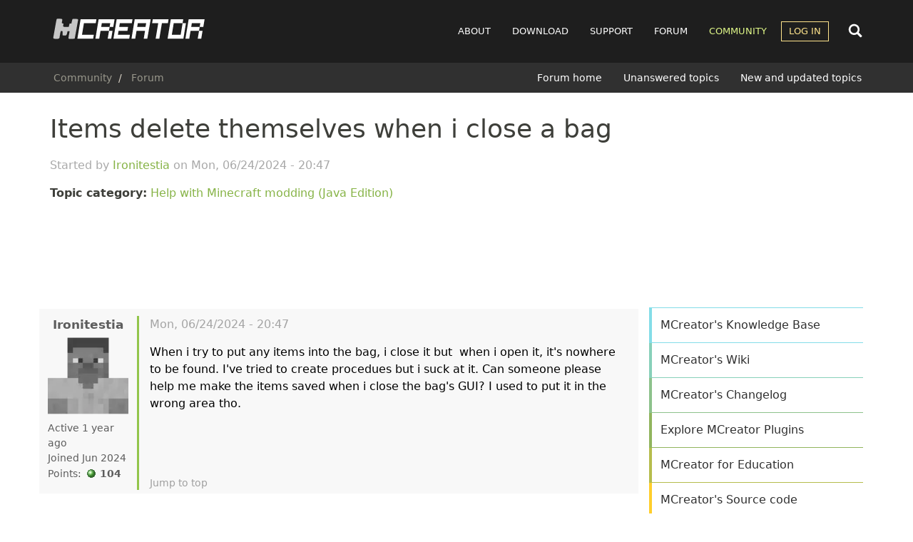

--- FILE ---
content_type: text/html; charset=UTF-8
request_url: https://mcreator.net/forum/107700/items-delete-themselves-when-i-close-bag
body_size: 10473
content:
<!DOCTYPE html>
<html  lang="en" dir="ltr">
  <head>
        <link rel="preconnect" href="https://cdn.mcreator.net" crossorigin>
        <link rel="preconnect" href="https://pagead2.googlesyndication.com" crossorigin>
    <link rel="preconnect" href="https://googleads.g.doubleclick.net" crossorigin>

    
    <meta charset="utf-8" />
<script async>!function(){var e=window.location.hostname,t=document.createElement("script"),n=document.getElementsByTagName("script")[0],a="https://cmp.inmobi.com".concat("/choice/","MH8trVM4TdTZW","/",e,"/choice.js?tag_version=V3"),p=0;t.async=!0,t.type="text/javascript",t.src=a,n.parentNode.insertBefore(t,n),function(){for(var e,t="__tcfapiLocator",n=[],a=window;a;){try{if(a.frames[t]){e=a;break}}catch(e){}if(a===window.top)break;a=a.parent}e||(!function e(){var n=a.document,p=!!a.frames[t];if(!p)if(n.body){var s=n.createElement("iframe");s.style.cssText="display:none",s.name=t,n.body.appendChild(s)}else setTimeout(e,5);return!p}(),a.__tcfapi=function(){var e,t=arguments;if(!t.length)return n;if("setGdprApplies"===t[0])t.length>3&&2===t[2]&&"boolean"==typeof t[3]&&(e=t[3],"function"==typeof t[2]&&t[2]("set",!0));else if("ping"===t[0]){var a={gdprApplies:e,cmpLoaded:!1,cmpStatus:"stub"};"function"==typeof t[2]&&t[2](a)}else"init"===t[0]&&"object"==typeof t[3]&&(t[3]=Object.assign(t[3],{tag_version:"V3"})),n.push(t)},a.addEventListener("message",(function(e){var t="string"==typeof e.data,n={};try{n=t?JSON.parse(e.data):e.data}catch(e){}var a=n.__tcfapiCall;a&&window.__tcfapi(a.command,a.version,(function(n,p){var s={__tcfapiReturn:{returnValue:n,success:p,callId:a.callId}};t&&(s=JSON.stringify(s)),e&&e.source&&e.source.postMessage&&e.source.postMessage(s,"*")}),a.parameter)}),!1))}(),function(){const e=["2:tcfeuv2","6:uspv1","7:usnatv1","8:usca","9:usvav1","10:uscov1","11:usutv1","12:usctv1"];window.__gpp_addFrame=function(e){if(!window.frames[e])if(document.body){var t=document.createElement("iframe");t.style.cssText="display:none",t.name=e,document.body.appendChild(t)}else window.setTimeout(window.__gpp_addFrame,10,e)},window.__gpp_stub=function(){var t=arguments;if(__gpp.queue=__gpp.queue||[],__gpp.events=__gpp.events||[],!t.length||1==t.length&&"queue"==t[0])return __gpp.queue;if(1==t.length&&"events"==t[0])return __gpp.events;var n=t[0],a=t.length>1?t[1]:null,p=t.length>2?t[2]:null;if("ping"===n)a({gppVersion:"1.1",cmpStatus:"stub",cmpDisplayStatus:"hidden",signalStatus:"not ready",supportedAPIs:e,cmpId:10,sectionList:[],applicableSections:[-1],gppString:"",parsedSections:{}},!0);else if("addEventListener"===n){"lastId"in __gpp||(__gpp.lastId=0),__gpp.lastId++;var s=__gpp.lastId;__gpp.events.push({id:s,callback:a,parameter:p}),a({eventName:"listenerRegistered",listenerId:s,data:!0,pingData:{gppVersion:"1.1",cmpStatus:"stub",cmpDisplayStatus:"hidden",signalStatus:"not ready",supportedAPIs:e,cmpId:10,sectionList:[],applicableSections:[-1],gppString:"",parsedSections:{}}},!0)}else if("removeEventListener"===n){for(var i=!1,o=0;o<__gpp.events.length;o++)if(__gpp.events[o].id==p){__gpp.events.splice(o,1),i=!0;break}a({eventName:"listenerRemoved",listenerId:p,data:i,pingData:{gppVersion:"1.1",cmpStatus:"stub",cmpDisplayStatus:"hidden",signalStatus:"not ready",supportedAPIs:e,cmpId:10,sectionList:[],applicableSections:[-1],gppString:"",parsedSections:{}}},!0)}else"hasSection"===n?a(!1,!0):"getSection"===n||"getField"===n?a(null,!0):__gpp.queue.push([].slice.apply(t))},window.__gpp_msghandler=function(e){var t="string"==typeof e.data;try{var n=t?JSON.parse(e.data):e.data}catch(e){n=null}if("object"==typeof n&&null!==n&&"__gppCall"in n){var a=n.__gppCall;window.__gpp(a.command,(function(n,p){var s={__gppReturn:{returnValue:n,success:p,callId:a.callId}};e.source.postMessage(t?JSON.stringify(s):s,"*")}),"parameter"in a?a.parameter:null,"version"in a?a.version:"1.1")}},"__gpp"in window&&"function"==typeof window.__gpp||(window.__gpp=window.__gpp_stub,window.addEventListener("message",window.__gpp_msghandler,!1),window.__gpp_addFrame("__gppLocator"))}();var s=function(){var e=arguments;typeof window.__uspapi!==s&&setTimeout((function(){void 0!==window.__uspapi&&window.__uspapi.apply(window.__uspapi,e)}),500)};if(void 0===window.__uspapi){window.__uspapi=s;var i=setInterval((function(){p++,window.__uspapi===s&&p<3?console.warn("USP is not accessible"):clearInterval(i)}),6e3)}}();</script>
<meta name="description" content="When i try to put any items into the bag, i close it but when i open it, it&#039;s nowhere to be found. I&#039;ve tried to create procedues but i suck at it. Can someone please help me make the items saved when i close the bag&#039;s GUI? I used to put it in the wrong area tho." />
<meta name="abstract" content="MCreator is open source software used to make Minecraft Java Edition mods, Bedrock Edition Add-Ons, resource packs, and data packs using an intuitive easy-to-learn interface or with an integrated code editor. It is used worldwide by Minecraft players, mod developers, for education and by STEM workshops." />
<meta name="keywords" content="mod maker,minecraft mod maker,game server,game design,mods,free download,mod maker,mod download,minecraft forge,computer games" />
<meta name="viewport" content="width=device-width, initial-scale=1.0" />
<script async src="//cdn.mcreator.net/sites/default/files/google_analytics/gtag.js?t5eqq2"></script>
<script>window.dataLayer = window.dataLayer || [];function gtag(){dataLayer.push(arguments)};gtag("js", new Date());gtag("set", "developer_id.dMDhkMT", true);gtag("config", "G-ZHWV4L0SPX", {"groups":"default","page_placeholder":"PLACEHOLDER_page_location","allow_ad_personalization_signals":false});</script>
<script>var ct_check_js_val = '8cf13302febdeae7aa69edc902bfda2c';var drupal_ac_antibot_cookie_value = 'c4791310e78e9840aa66ca045c0e76762d33cbd8d528c26e6b6635ea99491569';var ct_use_cookies = 1;var ct_use_alt_cookies = 0;var ct_capture_buffer = 0;var ct_use_bot_detector = 1;</script>
<script async src="https://pagead2.googlesyndication.com/pagead/js/adsbygoogle.js?client=ca-pub-4471283055234552" crossorigin="anonymous"></script>
<script type="application/ld+json">{
    "@context": "https://schema.org",
    "@graph": [
        {
            "@type": "WebPage",
            "@id": "https://mcreator.net/forum/107700/items-delete-themselves-when-i-close-bag",
            "description": "When i try to put any items into the bag, i close it but  when i open it, it\u0027s nowhere to be found. I\u0027ve tried to create procedues but i suck at it. Can someone please help me make the items saved when i close the bag\u0027s GUI? I used to put it in the wrong area tho."
        }
    ]
}</script>
<link rel="icon" href="//cdn.mcreator.net/themes/mcreator/favicon.ico" type="image/vnd.microsoft.icon" />
<link rel="canonical" href="https://mcreator.net/forum/107700/items-delete-themselves-when-i-close-bag" />
<link rel="shortlink" href="https://mcreator.net/node/107700" />


    <meta name="theme-color" content="#8be05f">
    <meta name="robots" content="max-image-preview:large">

    <link rel="apple-touch-icon" sizes="180x180" href="https://cdn.mcreator.net/image/apple-touch-icon.png">
    <link rel="icon" type="image/png" sizes="32x32" href="https://cdn.mcreator.net/image/favicon-32x32.png">
    <link rel="icon" type="image/png" sizes="16x16" href="https://cdn.mcreator.net/image/favicon-16x16.png">

    <title>Items delete themselves when i close a bag | MCreator</title>

    <link rel="stylesheet" media="all" href="//cdn.mcreator.net/sites/default/files/css/css_GUloeTv1hPq-aXH4DOABmCJIh98-v8jsCAf5skZHBIw.css?delta=0&amp;language=en&amp;theme=mcreator&amp;include=eJxlzOEKwjAMBOAXiusjjbSLtdosJUnd9vaOoU7wz8F9cJdEKUzaG9YB77hC-oGpYJUMtHot8-Oj7wqclNBFA3a_iTac6bSraOez5ioR68V826f56yMXS6GpZCUzsM2cOEQ0gmehxcKRA8vUK8FCcb_lMYq4uWILf_ICxMJRkw" />
<link rel="stylesheet" media="all" href="//cdn.mcreator.net/sites/default/files/css/css_KcvsY3LNYzqmqGSd52f5WwUoO5S_OA7M7ByQh68NKhU.css?delta=1&amp;language=en&amp;theme=mcreator&amp;include=eJxlzOEKwjAMBOAXiusjjbSLtdosJUnd9vaOoU7wz8F9cJdEKUzaG9YB77hC-oGpYJUMtHot8-Oj7wqclNBFA3a_iTac6bSraOez5ioR68V826f56yMXS6GpZCUzsM2cOEQ0gmehxcKRA8vUK8FCcb_lMYq4uWILf_ICxMJRkw" />

    
  </head>
  <body class="page-id-107700 path-node page-node-type-forum">
        <script>function shouldUseDarkMode(){return localStorage.getItem("darkmode")==="enabled"}shouldUseDarkMode()&&document.body.classList.add("darkmode");</script>
    <a href="#main-content" class="visually-hidden focusable skip-link">
      Skip to main content
    </a>
    
      <div class="dialog-off-canvas-main-canvas" data-off-canvas-main-canvas>
                        <header class="navbar navbar-default" id="navbar">

            <div class="container">

    <div class="navbar-header">
          <div class="region region-navigation">
                <a class="logo navbar-btn pull-left" href="/" title="Home" rel="home">
            <img src="//cdn.mcreator.net/themes/mcreator/logo.svg" alt="Home" width="220" height="36" />
        </a>
            
  </div>

                    <button type="button" class="navbar-toggle collapsed" data-toggle="collapse" data-target="#navbar-collapse">
                <span class="sr-only">Toggle navigation</span>
                <span class="icon-bar top-bar"></span>
                <span class="icon-bar middle-bar"></span>
                <span class="icon-bar bottom-bar"></span>
            </button>
            </div>

    <div id="navbar-other">
        <div class="search-nav" id="search-nav-div">
            <form action="/search/content">
                <input name="keys" id="search-nav-input" aria-label="Search content">
            </form>
        </div>

        <div class="search-button search-open">
            <svg width="24" height="24">
                <use href="//mcreator.net/image/sprite.svg#search"></use>
            </svg>
        </div>
    </div>

            <div id="navbar-collapse" class="navbar-collapse collapse">

              <div class="region region-navigation-collapsible">
    <nav role="navigation" aria-labelledby="block-mcreator-main-menu-menu" id="block-mcreator-main-menu">
            
  <h2 class="visually-hidden" id="block-mcreator-main-menu-menu">Main navigation</h2>
  

        
      <ul class="menu menu--main nav navbar-nav">
                      <li class="about first">
                                        <a href="/about" title="About" data-drupal-link-system-path="node/6">About</a>
              </li>
                      <li class="download">
                                        <a href="/download" data-drupal-link-system-path="download">Download</a>
              </li>
                      <li class="support">
                                        <a href="/support" data-drupal-link-system-path="support">Support</a>
              </li>
                      <li class="forum">
                                        <a href="/forum" data-drupal-link-system-path="forum">Forum</a>
              </li>
                      <li class="community active active-trail">
                                        <a href="/community" class="active-trail" data-drupal-link-system-path="community">Community</a>
              </li>
                      <li class="log-in expanded dropdown last">
                                                                    <a href="/user/login" class="dropdown-toggle" data-toggle="dropdown" data-drupal-link-system-path="user/login">Log in <span class="caret"></span></a>
                        <ul class="dropdown-menu">
                      <li class="first last">
                                        <a href="/user/register" data-drupal-link-system-path="user/register">Register</a>
              </li>
        </ul>
  
              </li>
        </ul>
  

  </nav>

  </div>

        </div>
    
</div>

            
                <div class="header-below">
                    <div class="container">

                                                                                    <div class="header-breadcrumb">
                                      <div class="region region-breadcrumb-header">
        <ol class="breadcrumb">
          <li >
                  <a href="/community">Community</a>
              </li>
          <li >
                  <a href="/forum">Forum</a>
              </li>
      </ol>


  </div>

                                </div>
                                                    
                                                                                    <div class="header-submenu">
                                      <div class="region region-submenu-header">
    <nav role="navigation" aria-labelledby="block-submenuforum-menu" id="block-submenuforum">
            
  <h2 class="visually-hidden" id="block-submenuforum-menu">SUBMENU: Forum</h2>
  

        
      <ul class="menu menu--submenu-forum nav">
                      <li class="first">
                                        <a href="/forum" data-drupal-link-system-path="forum">Forum home</a>
              </li>
                      <li>
                                        <a href="/forum/unanswered" data-drupal-link-system-path="forum/unanswered">Unanswered topics</a>
              </li>
                      <li class="last">
                                        <a href="/forum/new" data-drupal-link-system-path="forum/new">New and updated topics</a>
              </li>
        </ul>
  

  </nav>

  </div>

                                </div>
                                                                        </div>
                </div>

            
        </header>
    
    <div role="main" class="main-container container js-quickedit-main-content">
        <div class="row">
                                                            <div class="col-sm-12">
                        
                    </div>
                                    </div>
        <div class="row" id="main-content-region">
            
                        
            
            <section class="content-cont col-sm-8 sds">

                                                                            <div class="highlighted">  <div class="region region-highlighted">
    <div data-drupal-messages-fallback class="hidden"></div>

  </div>
</div>
                                    
                                                                            
                                    
                                                    <a href="#main-content" id="main-content" tabindex="-1" aria-label="Main content"></a>
                      <div class="region region-content">
        <h1 class="page-header">
<span>Items delete themselves when i close a bag</span>
</h1>

  <article data-history-node-id="107700" class="forum full clearfix">

    
    <div class="started">Started by 
<span><a title="View user profile." href="/user/761161/ironitestia">Ironitestia</a></span>
 on 
<span><time datetime="2024-06-24T20:47:14+00:00" title="Monday, June 24, 2024 - 20:47">Mon, 06/24/2024 - 20:47</time>
</span>
</div>

    <p><b>Topic category:</b> <a href="/forum/modding-help" hreflang="en">Help with Minecraft modding (Java Edition)</a></p>

    
    <div class="adsensead" style="margin-top: 30px; margin-bottom: 30px;">
    <ins class="adsbygoogle ad_banner"
         style="display:block"
         data-ad-client="ca-pub-4471283055234552"
         data-ad-slot="5746003828"
         data-ad-format="horizontal"
         data-full-width-responsive="true"></ins>
    <script>
        (adsbygoogle = window.adsbygoogle || []).push({});
    </script>
</div>

    <div class="row forumpost">

        <div class="col-md-2 col-sm-3 col-xs-12 reply-author">
            



    <footer class="authorpane authorimage" data-user="761161">
        <div class="author" rel="schema:author">
            <a class="username" title="View user profile" href="/user/761161/ironitestia" typeof="schema:Person" property="schema:name">Ironitestia
            </a>
                            <article>
  
            <div class="field field--name-user-picture field--type-image field--label-hidden field--item">  <a href="/user/761161/ironitestia">  <picture>
                  <source srcset="//cdn.mcreator.net/sites/default/files/styles/thumbnail/public/default_images/avatar_2.webp?itok=irWI5rT3 1x" type="image/webp" width="90" height="90"/>
              <source srcset="//cdn.mcreator.net/sites/default/files/styles/thumbnail/public/default_images/avatar_2.png?itok=irWI5rT3 1x" type="image/png" width="90" height="90"/>
                  <img loading="lazy" srcset="//cdn.mcreator.net/sites/default/files/styles/thumbnail/public/default_images/avatar_2.png?itok=irWI5rT3 1x" width="90" height="90" src="//cdn.mcreator.net/sites/default/files/styles/thumbnail/public/default_images/avatar_2.png?itok=irWI5rT3" alt="MCreator User Profile Picture" class="img-responsive" />

  </picture>
</a>
</div>
      </article>

                    </div>

        <div class="userindicator">
            <div class="lastseen" data-access-timestamp="1722786184"></div>
        </div>
        <div class="membersince">
            Joined Jun 2024
        </div>
                <div class="userpoints">
    Points: <span class="points"
                  data-user="761161"
                  data-user-A="1719244373"
                  data-user-days="502.05040509259"
                  data-user-stats-node='[{&quot;type&quot;:&quot;wiki_page&quot;,&quot;count&quot;:0},{&quot;type&quot;:&quot;forum&quot;,&quot;count&quot;:2},{&quot;type&quot;:&quot;mcreator_plugin&quot;,&quot;count&quot;:0},{&quot;type&quot;:&quot;modification&quot;,&quot;count&quot;:0}]'
                  data-user-stats-comments='[{&quot;comment&quot;:&quot;761161&quot;,&quot;count&quot;:&quot;2&quot;}]'
    ></span>
    <div class="userpointsbox">
        <p>User statistics:</p>
        <ul>
            <li>Modifications: <span class="up_mods" data-user="761161"></span></li>
            <li>Forum topics: <span class="up_forums" data-user="761161"></span></li>
            <li>Wiki pages: <span class="up_wikis" data-user="761161"></span></li>
            <li>MCreator plugins: <span class="up_mcreator_plugins" data-user="761161"></span></li>
            <li>Comments: <span class="up_comments" data-user="761161"></span></li>
        </ul>
    </div>
</div>
        <ul class="userroles">
                    </ul>
    </footer>
        </div>

        <div class="content col-md-10 col-sm-9 col-xs-12 reply">
            <footer class="topicheader">
                <div class="ftitle">Items delete themselves when i close a bag</div>
                <div class="changed"> 
<span><time datetime="2024-06-24T20:47:14+00:00" title="Monday, June 24, 2024 - 20:47">Mon, 06/24/2024 - 20:47</time>
</span>
</div>
            </footer>
            
            <div class="field field--name-body field--type-text-with-summary field--label-hidden field--item"><p>When i try to put any items into the bag, i close it but &nbsp;when i open it, it's nowhere to be found. I've tried to create procedues but i suck at it. Can someone please help me make the items saved when i close the bag's GUI? I used to put it in the wrong area tho.</p></div>
      
            <div class="totop"><a href="#" title="Jump to top of page">Jump to top</a></div>

            <div class="rightpart">
                            </div>
        </div>

    </div>

    <div class="adsensead" style="margin-top: -5px; margin-bottom: 15px;">
  <ins class="adsbygoogle"
       style="display:block; text-align:center;"
       data-ad-layout="in-article"
       data-ad-format="fluid"
       data-ad-client="ca-pub-4471283055234552"
       data-ad-slot="1198586041"></ins>
  <script>
    (adsbygoogle = window.adsbygoogle || []).push({});
  </script>
</div>

    <div class="forum-aftercontent">
        
<section id="node-forum-comment-forum" class="comments forum-replies">
    
    <article data-comment-user-id="761161" id="comment-261558" class="js-ajax-comments-id-261558 js-comment">
    <div class="row forumpost oppost">

        <div class="col-md-2 col-sm-3 col-xs-12 reply-author">
            



    <footer class="authorpane authorimage" data-user="761161">
        <div class="author" rel="schema:author">
            <a class="username" title="View user profile" href="/user/761161/ironitestia" typeof="schema:Person" property="schema:name">Ironitestia
            </a>
                            <article>
  
            <div class="field field--name-user-picture field--type-image field--label-hidden field--item">  <a href="/user/761161/ironitestia">  <picture>
                  <source srcset="//cdn.mcreator.net/sites/default/files/styles/thumbnail/public/default_images/avatar_2.webp?itok=irWI5rT3 1x" type="image/webp" width="90" height="90"/>
              <source srcset="//cdn.mcreator.net/sites/default/files/styles/thumbnail/public/default_images/avatar_2.png?itok=irWI5rT3 1x" type="image/png" width="90" height="90"/>
                  <img loading="lazy" srcset="//cdn.mcreator.net/sites/default/files/styles/thumbnail/public/default_images/avatar_2.png?itok=irWI5rT3 1x" width="90" height="90" src="//cdn.mcreator.net/sites/default/files/styles/thumbnail/public/default_images/avatar_2.png?itok=irWI5rT3" alt="MCreator User Profile Picture" class="img-responsive" />

  </picture>
</a>
</div>
      </article>

                    </div>

        <div class="userindicator">
            <div class="lastseen" data-access-timestamp="1722786184"></div>
        </div>
        <div class="membersince">
            Joined Jun 2024
        </div>
                <div class="userpoints">
    Points: <span class="points"
                  data-user="761161"
                  data-user-A="1719244373"
                  data-user-days="502.05040509259"
                  data-user-stats-node='[{&quot;type&quot;:&quot;wiki_page&quot;,&quot;count&quot;:0},{&quot;type&quot;:&quot;forum&quot;,&quot;count&quot;:2},{&quot;type&quot;:&quot;mcreator_plugin&quot;,&quot;count&quot;:0},{&quot;type&quot;:&quot;modification&quot;,&quot;count&quot;:0}]'
                  data-user-stats-comments='[{&quot;comment&quot;:&quot;761161&quot;,&quot;count&quot;:&quot;2&quot;}]'
    ></span>
    <div class="userpointsbox">
        <p>User statistics:</p>
        <ul>
            <li>Modifications: <span class="up_mods" data-user="761161"></span></li>
            <li>Forum topics: <span class="up_forums" data-user="761161"></span></li>
            <li>Wiki pages: <span class="up_wikis" data-user="761161"></span></li>
            <li>MCreator plugins: <span class="up_mcreator_plugins" data-user="761161"></span></li>
            <li>Comments: <span class="up_comments" data-user="761161"></span></li>
        </ul>
    </div>
</div>
        <ul class="userroles">
                    </ul>
    </footer>
        </div>

        <div class="col-md-10 col-sm-9 col-xs-12 reply">
            <footer class="topicheader">
                <mark class="hidden" data-comment-timestamp="1719262062"></mark>
                <div class="ftitle">The video: https://imgur.com…</div>
                <div class="changed"> Mon, 06/24/2024 - 20:47</div>
            </footer>
                        
            <div class="field field--name-comment-body field--type-text-long field--label-hidden field--item"><p>The video: <a href="https://imgur.com/a/3TJMk1x">https://imgur.com/a/3TJMk1x</a></p></div>
      
            <div class="totop">
                <a href="#" title="Jump to top of page">Jump to top</a>&nbsp;&nbsp;
                <a href="/comment/261558/#comment-261558" title="Link to this comment">Permalink</a>
            </div>

            <div class="rightpartreply">
                <ul class="links inline list-inline"><li class="comment-forbidden"><a href="/user/login?destination=/forum/107700/items-delete-themselves-when-i-close-bag%23comment-form">Log in</a> or <a href="/user/register?destination=/forum/107700/items-delete-themselves-when-i-close-bag%23comment-form">register</a> to post comments</li></ul>
            </div>
        </div>

    </div>
</article>


    
</section>

    </div>

</article>

<section id="block-mcreator-mcreatoradscustomadbanner" class="block block-mcreator-ads block-mcreator-ads-custom-ad-banner clearfix">
  
    

      
  </section>


  </div>

                            </section>

                                                            <aside class="sidebar-second col-sm-4 sds" id="main-sidebar" role="complementary">
                          <div class="region region-sidebar-second">
    <section id="block-mcreatoradsrectangle" class="block block-mcreator-ads block-ad-rectangle clearfix">
  
    

      <div class="adsensead" style="">
    <ins class="adsbygoogle ad_rectangle"
         style="display:block"
         data-ad-client="ca-pub-4471283055234552"
         data-ad-slot="3585041626"
         data-ad-format="rectangle"
         data-full-width-responsive="true"></ins>
    <script>
        (adsbygoogle = window.adsbygoogle || []).push({});
    </script>
</div>

  </section>

<section id="block-mcreatorprogressblock" class="block block-mcreator-misc block-mcreator-progress clearfix">
  
    

      
  </section>

<section id="block-mcreatorsidebarbuttonsblock" class="block block-mcreator-misc block-mcreator-buttons-sidebar clearfix">
  
    

      <div class="list-group" id="sidemenu">
    <a class="list-group-item it1" href="/support/knowledgebase">MCreator's Knowledge Base</a>
    <a class="list-group-item it2" href="/wiki">MCreator's Wiki</a>
    <a class="list-group-item it3" href="/changelog">MCreator's Changelog</a>
    <a class="list-group-item it4" href="/plugins">Explore MCreator Plugins</a>
    <a class="list-group-item it5" href="/education">MCreator for Education</a>
    <a class="list-group-item it7" href="https://github.com/MCreator/MCreator" target="_blank">MCreator's Source code</a>
    <a class="list-group-item narrow it8" href="/donate">Donate to MCreator's Maintainers
        <br><small>Support development and new features</small>
    </a>
    </div>

  </section>

<section class="views-element-container block block-views block-views-blockrelated-forum-topics-block-block-1 clearfix" id="block-views-block-related-forum-topics-block-block-1">
  
      <h2 class="block-title">Related forum topics</h2>
    

      <div class="form-group"><div class="forum-topic-block view view-related-forum-topics-block view-id-related_forum_topics_block view-display-id-block_1 js-view-dom-id-9c48a9c0b0aebdce7895b7c179c3e3ee31ba22f6af2bfd627d8922aacbe7f2c3">
  
    
      
      <div class="view-content">
          <div class="views-row"><div class="views-field views-field-comment-count"><span class="field-content">3</span></div><div class="views-field views-field-title"><span class="field-content"><div class="ftitle"><a href="/forum/120285/unable-damage-raytraced-mob" hreflang="en">Unable to Damage Raytraced Mob</a></div>
<div class="cauthor">Last update <em class="placeholder">3 days 21 hours</em> ago</div></span></div></div>
    <div class="views-row"><div class="views-field views-field-comment-count"><span class="field-content">0</span></div><div class="views-field views-field-title"><span class="field-content"><div class="ftitle"><a href="/forum/94413/how-do-i-bind-keybind-element-mouse-button" hreflang="en">[SOLVED]How do I bind a keybind element to the mouse button?</a></div>
<div class="cauthor">Last update <em class="placeholder">1 month 1 week</em> ago</div></span></div></div>
    <div class="views-row"><div class="views-field views-field-comment-count"><span class="field-content">1</span></div><div class="views-field views-field-title"><span class="field-content"><div class="ftitle"><a href="/forum/119860/mob-animation-broken" hreflang="en">mob animation broken</a></div>
<div class="cauthor">Last update <em class="placeholder">3 weeks 5 days</em> ago</div></span></div></div>
    <div class="views-row"><div class="views-field views-field-comment-count"><span class="field-content">0</span></div><div class="views-field views-field-title"><span class="field-content"><div class="ftitle"><a href="/forum/120143/making-iron-rust" hreflang="en">Making Iron Rust.</a></div>
<div class="cauthor">Last update <em class="placeholder">1 week 5 days</em> ago</div></span></div></div>
    <div class="views-row"><div class="views-field views-field-comment-count"><span class="field-content">0</span></div><div class="views-field views-field-title"><span class="field-content"><div class="ftitle"><a href="/forum/120005/custom-particle-error-failed-encode-packet-clientboundminecraftsetentitydata" hreflang="en">Custom Particle Error Failed to encode packet &#039;clientbound/minecraft:set_entity_data&#039;</a></div>
<div class="cauthor">Last update <em class="placeholder">2 weeks 6 days</em> ago</div></span></div></div>
    <div class="views-row"><div class="views-field views-field-comment-count"><span class="field-content">3</span></div><div class="views-field views-field-title"><span class="field-content"><div class="ftitle"><a href="/forum/120155/explosions-not-dealing-damage" hreflang="en">Explosions not dealing damage</a></div>
<div class="cauthor">Last update <em class="placeholder">2 days 11 hours</em> ago</div></span></div></div>

    </div>
  
          </div>
</div>

  </section>

<section class="views-element-container block block-views block-views-blockrecent-forum-topics-block-1 clearfix" id="block-views-block-recent-forum-topics-block-1">
  
      <h2 class="block-title">Recent forum topics</h2>
    

      <div class="form-group"><div class="forum-topic-block view view-recent-forum-topics view-id-recent_forum_topics view-display-id-block_1 js-view-dom-id-cdf9dae72f8af4090dc7ff605644673ebf1debe2eec660e8ab79651952d7503c">
  
    
      
      <div class="view-content">
          <div class="views-row"><div class="views-field views-field-comment-count"><span class="field-content">3</span></div><div class="views-field views-field-title"><span class="field-content"><div class="ftitle"><a href="/forum/120353/please-help-how-would-i-teleport-my-entity-behind-me" hreflang="en">PLEASE HELP, how would I teleport my entity behind me</a></div>
<div class="cauthor">Last update <em class="placeholder">45 minutes 13 seconds</em> ago</div></span></div></div>
    <div class="views-row"><div class="views-field views-field-comment-count"><span class="field-content">0</span></div><div class="views-field views-field-title"><span class="field-content"><div class="ftitle"><a href="/forum/120367/unable-create-workspace" hreflang="en">Unable to create workspace</a></div>
<div class="cauthor">Last update <em class="placeholder">1 hour 42 minutes</em> ago</div></span></div></div>
    <div class="views-row"><div class="views-field views-field-comment-count"><span class="field-content">4</span></div><div class="views-field views-field-title"><span class="field-content"><div class="ftitle"><a href="/forum/119830/how-you-make-player-entity-player-dimension" hreflang="en">how you make a per-player Entity/ per-player Dimension</a></div>
<div class="cauthor">Last update <em class="placeholder">1 hour 41 minutes</em> ago</div></span></div></div>
    <div class="views-row"><div class="views-field views-field-comment-count"><span class="field-content">0</span></div><div class="views-field views-field-title"><span class="field-content"><div class="ftitle"><a href="/forum/120365/minecraft-create-new-world-crashes-during-mcreator-run-server-and-client" hreflang="en">minecraft create new world crashes during MCreator Run server and client.</a></div>
<div class="cauthor">Last update <em class="placeholder">2 hours 3 minutes</em> ago</div></span></div></div>
    <div class="views-row"><div class="views-field views-field-comment-count"><span class="field-content">0</span></div><div class="views-field views-field-title"><span class="field-content"><div class="ftitle"><a href="/forum/120362/did-you-forget-update-mod-id-entrypoint-error" hreflang="en">&quot;Did you forget to update the mod id in the entrypoint?&quot; error</a></div>
<div class="cauthor">Last update <em class="placeholder">2 hours 54 minutes</em> ago</div></span></div></div>
    <div class="views-row"><div class="views-field views-field-comment-count"><span class="field-content">0</span></div><div class="views-field views-field-title"><span class="field-content"><div class="ftitle"><a href="/forum/120364/data-struct-mod-element" hreflang="en">Data Struct mod element</a></div>
<div class="cauthor">Last update <em class="placeholder">2 hours 6 minutes</em> ago</div></span></div></div>
    <div class="views-row"><div class="views-field views-field-comment-count"><span class="field-content">6</span></div><div class="views-field views-field-title"><span class="field-content"><div class="ftitle"><a href="/forum/120261/alternative-armor-loses-durability-or-player-equipped-armor-trigger" hreflang="en">Alternative to a &quot;Armor loses durability&quot; or &quot;Player equipped armor&quot; Trigger</a></div>
<div class="cauthor">Last update <em class="placeholder">3 hours 2 minutes</em> ago</div></span></div></div>

    </div>
  
          </div>
</div>

  </section>

<section class="views-element-container block block-views block-views-blockmod-of-the-week-block-1 clearfix" id="block-motw">
  
      <h2 class="block-title">Mod of the week</h2>
    

      <div class="form-group"><div class="motw view view-mod-of-the-week view-id-mod_of_the_week view-display-id-block_1 js-view-dom-id-ed4c1f256857fa56b2d1d3be0364d621c875354184ed28b3825380898b996904">
  
    
      
      <div class="view-content">
          <div class="views-row"><div class="views-field views-field-title"><span class="field-content"><a href="/modification/119938/melodic-mod" hreflang="en">The Melodic</a></span></div><div class="views-field views-field-field-images"><div class="field-content">  <a href="/modification/119938/melodic-mod">  <picture>
                  <source srcset="//cdn.mcreator.net/sites/default/files/styles/mod_of_the_week_thumbnail/public/images/mods/20251016/melodicmodwebsitelandscapeportrait_primary_0.webp?itok=vj-j-BO3 1x" type="image/webp" width="360" height="240"/>
              <source srcset="//cdn.mcreator.net/sites/default/files/styles/mod_of_the_week_thumbnail/public/images/mods/20251016/melodicmodwebsitelandscapeportrait_primary_0.png?itok=vj-j-BO3 1x" type="image/png" width="360" height="240"/>
                  <img loading="lazy" srcset="//cdn.mcreator.net/sites/default/files/styles/mod_of_the_week_thumbnail/public/images/mods/20251016/melodicmodwebsitelandscapeportrait_primary_0.png?itok=vj-j-BO3 1x" width="360" height="240" src="//cdn.mcreator.net/sites/default/files/styles/mod_of_the_week_thumbnail/public/images/mods/20251016/melodicmodwebsitelandscapeportrait_primary_0.png?itok=vj-j-BO3" alt="Enter a bad dream, avoid the lights, and learn the vile truth." class="img-responsive" />

  </picture>
</a>
</div></div></div>

    </div>
  
            <div class="view-footer">
      <p class="lead motw-page-link"><a href="/motw">Submit your mod now</a></p>
    </div>
    </div>
</div>

  </section>

<section id="block-mcreator-mcreatoradsrectangle-2" class="block block-mcreator-ads block-ad-rectangle clearfix">
  
    

      <div class="adsensead" style="">
    <ins class="adsbygoogle ad_rectangle"
         style="display:block"
         data-ad-client="ca-pub-4471283055234552"
         data-ad-slot="3585041626"
         data-ad-format="rectangle"
         data-full-width-responsive="true"></ins>
    <script>
        (adsbygoogle = window.adsbygoogle || []).push({});
    </script>
</div>

  </section>


  </div>

                    </aside>
                                    </div>

        
    </div>

  <footer class="footer">

    <div class="footer-sections container">

      <div class="row blocks-footer">
        <div class="col-xs-12 col-sm-12 col-md-3">
          <h3>About MCreator</h3>
          <ul>
            <li><a href="/about">About Mod Maker</a></li>
            <li><a href="/team">MCreator's Team</a></li>
            <li><a href="/education">For Education</a></li>
            <li><a href="//pylo.co/contact" target="_blank">Contact Us</a></li>
            <li><a href="/donate">Donate</a></li>
          </ul>
        </div>
        <div class="col-xs-6 col-sm-6 col-md-3">
          <h3>MCreator's Community</h3>
          <ul>
            <li><a href="/modifications">Minecraft Mods</a></li>
            <li><a href="/wiki">MCreator's Wiki</a></li>
            <li><a href="/forum">MCreator's Forum</a></li>
            <li><a href="/plugins">MCreator Plugins</a></li>
            <li><a href="/motw">Mod of the Week</a></li>
          </ul>
        </div>
        <div class="col-xs-6 col-sm-6 col-md-3">
          <h3>For Users</h3>
          <ul>
                        <li><a href="/support">Support Pages</a></li>
            <li><a href="/user/register">Create a New Account</a></li>
            <li><a href="/node/add/modification">Upload a Minecraft Mod</a></li>
            <li><a href="/node/add/forum">Start a Forum Topic</a></li>
            <li><a href="/motw">Submit Mod of the Week</a></li>
          </ul>
        </div>
        <div class="col-xs-12 col-sm-12 col-md-3">
          <div class="socialfooter">
            <a href="https://www.youtube.com/Pylo" target="_blank" aria-label="Pylo on YouTube">
                <svg width="32" height="32"><use href="//mcreator.net/image/sprite.svg#yt"></use></svg>
            </a>
            <a href="https://twitter.com/PyloDEV" target="_blank" aria-label="Pylo on Twitter">
                <svg width="32" height="32"><use href="//mcreator.net/image/sprite.svg#tw"></use></svg>
            </a>
            <a href="https://www.reddit.com/r/MCreator/" target="_blank" aria-label="MCreator on Reddit">
                <svg width="32" height="32"><use href="//mcreator.net/image/sprite.svg#rd"></use></svg>
            </a>
            <a href="https://www.instagram.com/pylocompany/" target="_blank" aria-label="Pylo on Instagram">
                <svg width="32" height="32"><use href="//mcreator.net/image/sprite.svg#ig"></use></svg>
            </a>
            <a href="https://www.facebook.com/PyloDEV" target="_blank" aria-label="Pylo on Facebook">
                <svg width="32" height="32"><use href="//mcreator.net/image/sprite.svg#fb"></use></svg>
            </a>
            <a href="https://github.com/MCreator" target="_blank" aria-label="MCreator on GitHub">
                <svg width="32" height="32"><use href="//mcreator.net/image/sprite.svg#gh"></use></svg>
            </a>
          </div>
          <div class="aboutfooter">
            MCreator software and website are developed and maintained by Pylo.
            Minecraft is a registered trademark of Mojang. MCreator is not an official Minecraft product. It is not
            approved by or associated with Mojang or Microsoft.
          </div>
          <div class="darkmodefooter">
            <span id="darkmodetoggle">Toggle dark/light mode</span>
          </div>
        </div>
      </div>

    </div>

    <div class="footer-pylo">
      <div class="container">
        <div class="down-left">
          Copyright &copy; 2025 Pylo Ltd. - All Rights Reserved.
        </div>
        <div class="down-right">
          <a class="ft" href="/terms-of-use">Terms and Conditions of Use</a>
          <a class="ft" href="/privacy-policy">Privacy Policy</a>
          <a class="ft" href="//status.pylo.co/" target="_blank">Service Status</a>
          <a href="https://www.pylo.co/" target="_blank" class="ftimg">
            <img src="https://cdn.mcreator.net/image/pylo_logo.svg" alt="Home" width="60" height="15" >
          </a>
        </div>
      </div>
    </div>

  </footer>

  </div>

    
    <script type="application/json" data-drupal-selector="drupal-settings-json">{"path":{"baseUrl":"\/","pathPrefix":"","currentPath":"node\/107700","currentPathIsAdmin":false,"isFront":false,"currentLanguage":"en"},"pluralDelimiter":"\u0003","suppressDeprecationErrors":true,"ajaxPageState":{"libraries":"[base64]","theme":"mcreator","theme_token":null},"ajaxTrustedUrl":[],"data":{"extlink":{"extTarget":true,"extTargetAppendNewWindowDisplay":true,"extTargetAppendNewWindowLabel":"(opens in a new window)","extTargetNoOverride":false,"extNofollow":true,"extTitleNoOverride":false,"extNoreferrer":true,"extFollowNoOverride":false,"extClass":"0","extLabel":"(link is external)","extImgClass":false,"extSubdomains":true,"extExclude":"","extInclude":"","extCssExclude":".adsense, .adsensead, .adsbygoogle","extCssInclude":"","extCssExplicit":"","extAlert":false,"extAlertText":"This link will take you to an external web site. We are not responsible for their content.","extHideIcons":false,"mailtoClass":"mailto","telClass":"0","mailtoLabel":"(link sends email)","telLabel":"(link is a phone number)","extUseFontAwesome":false,"extIconPlacement":"before","extPreventOrphan":false,"extFaLinkClasses":"fa fa-external-link","extFaMailtoClasses":"fa fa-envelope-o","extAdditionalLinkClasses":"","extAdditionalMailtoClasses":"","extAdditionalTelClasses":"","extFaTelClasses":"fa fa-phone","allowedDomains":["pylo.co"],"extExcludeNoreferrer":""}},"google_analytics":{"account":"G-ZHWV4L0SPX"},"bootstrap":{"forms_has_error_value_toggle":1},"user":{"uid":0,"permissionsHash":"5915a8a3802d046b708a93198e3b2e517d5101b3e9485ceb1cf5746cbda26470"}}</script>
<script src="//cdn.mcreator.net/sites/default/files/js/js_YmfnoiUBeXP4GodO2azjx10v_kyikJ4qQkIrLc-HaXc.js?scope=footer&amp;delta=0&amp;language=en&amp;theme=mcreator&amp;include=[base64]"></script>
<script src="https://moderate.cleantalk.org/ct-bot-detector-wrapper.js"></script>
<script src="//cdn.mcreator.net/sites/default/files/js/js_I9J7CYaE9MHamOLno56-ZNg8ZcF95nej7U-9MA40r5g.js?scope=footer&amp;delta=2&amp;language=en&amp;theme=mcreator&amp;include=[base64]"></script>

  </body>
</html>


--- FILE ---
content_type: text/html; charset=utf-8
request_url: https://www.google.com/recaptcha/api2/aframe
body_size: 268
content:
<!DOCTYPE HTML><html><head><meta http-equiv="content-type" content="text/html; charset=UTF-8"></head><body><script nonce="LV2LpzLp3R9bGSVAef_JCw">/** Anti-fraud and anti-abuse applications only. See google.com/recaptcha */ try{var clients={'sodar':'https://pagead2.googlesyndication.com/pagead/sodar?'};window.addEventListener("message",function(a){try{if(a.source===window.parent){var b=JSON.parse(a.data);var c=clients[b['id']];if(c){var d=document.createElement('img');d.src=c+b['params']+'&rc='+(localStorage.getItem("rc::a")?sessionStorage.getItem("rc::b"):"");window.document.body.appendChild(d);sessionStorage.setItem("rc::e",parseInt(sessionStorage.getItem("rc::e")||0)+1);localStorage.setItem("rc::h",'1762621531801');}}}catch(b){}});window.parent.postMessage("_grecaptcha_ready", "*");}catch(b){}</script></body></html>

--- FILE ---
content_type: text/css
request_url: https://cdn.mcreator.net/sites/default/files/css/css_KcvsY3LNYzqmqGSd52f5WwUoO5S_OA7M7ByQh68NKhU.css?delta=1&language=en&theme=mcreator&include=eJxlzOEKwjAMBOAXiusjjbSLtdosJUnd9vaOoU7wz8F9cJdEKUzaG9YB77hC-oGpYJUMtHot8-Oj7wqclNBFA3a_iTac6bSraOez5ioR68V826f56yMXS6GpZCUzsM2cOEQ0gmehxcKRA8vUK8FCcb_lMYq4uWILf_ICxMJRkw
body_size: 32514
content:
/* @license GPL-2.0-or-later https://www.drupal.org/licensing/faq */
.authorpane a.username{font-size:17px;font-weight:bold;color:var(--fgdgcolor);text-decoration:none !important;word-wrap:break-word;}.authorpane a{text-decoration:none !important;}.authorpane.authorimage .author{text-align:center;}.authorpane img.img-responsive{display:inherit;padding-top:3px;padding-bottom:6px;width:100%;}.authorpane .membersince{font-size:14px;color:var(--fgdgcolor);}.userindicator{display:block;min-height:21px;}.authorpane .lastseen{font-size:14px;color:var(--fgdgcolor);}.authorpane ul.userroles li{list-style-type:none;text-transform:uppercase;font-size:10px;background:#eaeaea;text-align:center;padding:1px 0;margin-bottom:3px;}.authorpane ul.userroles{padding:0;margin-top:6px;}.profile-authorpane ul.userroles li{display:inline-block;padding:3px 15px;}.profile-authorpane ul.userroles{display:inline;margin-left:5px;}.profile-authorpane span{color:var(--fgdgcolor);font-size:15px;font-weight:normal;padding:0;}.authorpane.profile-authorpane{margin-top:-10px;}.profile-authorpane .lastseen{margin-bottom:5px;line-height:21px;}.profile-authorpane{margin-top:20px !important;margin-bottom:20px;}.authorpane .userpoints{color:var(--fgdgcolor);font-size:14px;min-height:24px;}.profile-authorpane .userpoints{color:var(--fgdgcolor);font-size:14px;width:100%;}.authorpane .userpoints span.points{font-weight:bold;color:var(--fgdgcolor);}.userpoints{cursor:pointer;display:table;position:relative;}.userpointsbox{display:none;position:absolute;padding:5px 40px 0 6px;font-size:11px;background:rgba(0,0,0,0.7);color:#fff;z-index:100;white-space:nowrap;}.userpointsbox p{margin-bottom:4px;}.userpointsbox ul{padding-left:15px;margin-bottom:6px;margin-top:-5px;}.userpointsbox li span{font-size:11px;color:#fff;font-weight:bold;padding:initial;}span.usertag{text-transform:uppercase;font-size:10px;background:#eaeaea;text-align:center;padding:1px 6px;margin-right:5px;}span.usertag a,.authorpane ul.userroles li a{color:white !important;}span.usertag.devtag,.authorpane ul.userroles li.role-developer{background:#91b55e !important;color:white;}span.usertag.wikitag,.authorpane ul.userroles li.role-wiki_contributor{background:#5e8cb5 !important;color:white;}span.usertag.modtag,.authorpane ul.userroles li.role-moderator{background:#b55e71 !important;color:white;}span.usertag.exptag,.authorpane ul.userroles li.role-experienced_user{background:#66989a !important;color:white;}span.usertag.op{background:white;color:#818181;font-weight:bold;}@-webkit-keyframes donatorgradient{from{background-position:0 50%;}50%{background-position:100% 50%;}to{background-position:0 50%;}}@keyframes donatorgradient{from{background-position:0 50%;}50%{background-position:100% 50%;}to{background-position:0 50%;}}span.usertag.donatortag,.authorpane ul.userroles li.role-donator{background:#e8b200 linear-gradient(-45deg,#e8b200,#f59bd1,#e8b200,#f59bd1);background-size:400% 400%;animation:donatorgradient 20s ease infinite;color:white;}.ornk{display:inline-block;width:22px;height:16px;position:relative;}.rnk{background:url(/image/userranks.webp);width:16px;height:16px;position:absolute;left:2px;top:3px;}.rnk5{background-position:0 0;}.rnk6{background-position:-16px 0;}.rnk7{background-position:0 -16px;}.rnk8{background-position:-16px -16px;}.rnk9{background-position:-32px 0;}.rnk10{background-position:-32px -16px;}.rnk11{background-position:0 -32px;}.rnk12{background-position:-16px -32px;}.rnk13{background-position:-32px -32px;}.rnk14{background-position:-48px 0;}.rnk15{background-position:-48px -16px;}.rnk16{background-position:-48px -32px;}.rnk17{background-position:0 -48px;}.rnk18{background-position:-16px -48px;}.rnk19{background-position:-32px -48px;}.rnk20{background-position:-48px -48px;}.rnk21{background-position:-64px 0;}.rnk22{background-position:-64px -16px;}.rnk23{background-position:-64px -32px;}.rnk24{background-position:-64px -48px;}.rnk_0{background-position:0 -64px;}.rnk_42{background-position:-16px -64px;}.rnk_404{background-position:-32px -64px;}.rnk_420{background-position:-48px -64px;}.rnk0{background-position:-64px -64px;}.rnk1{background-position:-80px 0;}.rnk2{background-position:-80px -16px;}.rnk3{background-position:-80px -32px;}.rnk4{background-position:-80px -48px;}
.forumview tr th{background:#93c54b;color:white;font-weight:lighter;padding:5px 0;}.forumview th.last{padding-right:10px;padding-left:10px;}.forumview{margin-top:20px;border:1px solid #ececec;}.forumview td.forum-container{background:#f7f7f7;}.forumview td.first{padding:0 15px;font-size:25px;color:#828282;}.forumview td.first.forum-tp{color:#cacaca;}.forumview td.first.forum-tp.new{color:#93c54b;}.forumview .ftext .title a{font-size:15px;}.forumview .ftext{padding:10px 0;}.forumview .ftext .desc{color:#888888;font-size:13px;}.forumview a.newt{font-size:15px;}.forumview td.lrply{font-size:13px;padding-right:10px;}.forumview td.descb{padding-right:5px;}li.action-links{list-style:none;}@media (max-width:991px){.lrply{display:none;}}@media (max-width:500px){.forumview .ftext .desc{display:none;}}.topicstable{margin-top:20px;}.topicstable th{background:#93c54b;border-bottom:none !important;}.topicstable th{color:white;font-weight:lighter;}.topicstable th a{color:white;font-weight:lighter;}.topicstable span.tablesort{height:13px;margin-left:4px;}.topicstable .forum__title{display:block;margin-left:-2px;max-width:400px;overflow:hidden;}.topicstable .forum__title a{font-size:15px;}.topicstable .forum__title span{color:#888888;font-size:11px;}.topicstable .forum__title span a{font-size:11px;}.topicstable .iconf{float:left;font-size:29px;margin:-1px 13px 0 3px;color:#5d5d5d;width:35px;text-align:center;}.topicstable td.forum__last-reply{font-size:12px;}.topicstable .form-control{height:30px;padding:0 0 0 5px;}.topicstable .views-exposed-form button{height:30px;padding:4px 18px;margin-top:20px;margin-left:2px;}.topicstable .newmarker{color:#e66f6f !important;font-size:12px !important;}@media (max-width:767px){.topicstable .views-exposed-form button{margin-top:-5px;margin-left:0;}}.forum .started{color:darkgray;margin-bottom:15px;}.forumpost{background:#f8f8f8;margin-bottom:20px;padding-top:10px;padding-bottom:5px;position:relative;margin-left:0;margin-right:0;}.forum .actions{margin-bottom:15px;}.forumpost .reply{position:initial;color:black;}.forumpost .links.inline.list-inline{font-size:14px;display:inline-block;margin-right:2px;}.forumpost .reply-author{border-right:3px solid #93c54b;padding:0 12px;}.forumpost .editedby{font-size:11px;color:#656565;display:inline-block;margin-right:5px;}.forumpost .links.inline.list-inline li{background:#888888;margin-left:5px;border-radius:2px;color:#151515;}.forumpost .links.inline.list-inline li a{text-decoration:none !important;color:#ffffff;}.forumpost footer.topicheader{margin-left:-15px;padding-left:15px;width:100%;margin-bottom:15px;}.forumpost footer.topicheader .ftitle{display:none;}.forumpost footer.topicheader .changed{display:inline;color:#a5a5a5;}.forumpost .totop{position:absolute;bottom:3px;}.forumpost .totop a{color:#a0a0a0;font-size:14px;text-decoration:none !important;}.forumpost footer.topicheader mark{background:#93c54b;color:white;padding:0 5px;margin-right:5px;text-transform:uppercase;font-size:12px;}@media (max-width:767px){.forumpost .totop{display:none;}.page-node-type-forum .authorpane img.img-responsive{float:left !important;width:58px !important;margin-right:9px !important;}.page-node-type-forum .authorpane .author{text-align:left !important;}.authorpane .userpoints{float:left;}.page-node-type-forum .authorpane ul.userroles{width:34%;position:absolute;right:10px;top:10px;}.forumpost .reply-author{border:none;}.forumpost .field--name-body,.forumpost .field--name-comment-body{margin-bottom:30px;}form.ajax-comments-form-reply{margin-bottom:0 !important;}.comment-comment-forum-form .form-actions{float:initial !important;}.comment-comment-forum-form .form-actions button{border-radius:3px !important;margin:0 !important;}.comment-comment-forum-form .js-webform-radios{margin-left:-18px !important;}form.ajax-comments-form-reply .js-webform-radios{margin-left:-9px !important;}}.copynotice{font-size:13px;margin-top:-5px;margin-bottom:20px;}.comment-comment-forum-form .btn.form-submit{bottom:-35px !important;}.forum-menu{margin-bottom:5px;}nav.tabs{margin-bottom:15px;}.lead.commn{font-size:16px;padding-top:13px;}td.views-field.views-field-comment-count-1{font-size:24px;color:#c3c3c3;padding-right:10px;padding-left:15px;}.lead.commn a{color:#5f5f5f;font-weight:normal;text-transform:capitalize;}.rightpart{position:absolute;bottom:5px;right:5px;}.rightpartreply{position:absolute;right:5px;bottom:-3px;}.forumpost .links.inline.list-inline li.comment-forbidden{background:none;color:#7d7d7d;}.forumpost .links.inline.list-inline li.comment-forbidden a{color:#91b55e;}.forumpost.oppost .changed:before{content:'AUTHOR';background:white;color:#818181;font-weight:bold;padding:0 3px;margin-right:10px;font-size:12px;}
html{font-family:sans-serif;-ms-text-size-adjust:100%;-webkit-text-size-adjust:100%}body{margin:0}article,aside,details,figcaption,figure,footer,header,hgroup,main,menu,nav,section,summary{display:block}audio,canvas,progress,video{display:inline-block;vertical-align:baseline}audio:not([controls]){display:none;height:0}[hidden],template{display:none}a{background-color:transparent}a:active,a:hover{outline:0}abbr[title]{border-bottom:1px dotted}b,strong{font-weight:bold}dfn{font-style:italic}h1{font-size:2em;margin:0.67em 0}mark{background:#ff0;color:#000}small{font-size:80%}sub,sup{font-size:75%;line-height:0;position:relative;vertical-align:baseline}sup{top:-0.5em}sub{bottom:-0.25em}img{border:0}svg:not(:root){overflow:hidden}figure{margin:1em 40px}hr{-webkit-box-sizing:content-box;-moz-box-sizing:content-box;box-sizing:content-box;height:0}pre{overflow:auto}code,kbd,pre,samp{font-family:monospace,monospace;font-size:1em}button,input,optgroup,select,textarea{color:inherit;font:inherit;margin:0}button{overflow:visible}button,select{text-transform:none}button,html input[type="button"],input[type="reset"],input[type="submit"]{-webkit-appearance:button;cursor:pointer}button[disabled],html input[disabled]{cursor:default}button::-moz-focus-inner,input::-moz-focus-inner{border:0;padding:0}input{line-height:normal}input[type="checkbox"],input[type="radio"]{-webkit-box-sizing:border-box;-moz-box-sizing:border-box;box-sizing:border-box;padding:0}input[type="number"]::-webkit-inner-spin-button,input[type="number"]::-webkit-outer-spin-button{height:auto}input[type="search"]{-webkit-appearance:textfield;-webkit-box-sizing:content-box;-moz-box-sizing:content-box;box-sizing:content-box}input[type="search"]::-webkit-search-cancel-button,input[type="search"]::-webkit-search-decoration{-webkit-appearance:none}fieldset{border:1px solid #c0c0c0;margin:0 2px;padding:0.35em 0.625em 0.75em}legend{border:0;padding:0}textarea{overflow:auto}optgroup{font-weight:bold}table{border-collapse:collapse;border-spacing:0}td,th{padding:0}@media print{*,*:before,*:after{background:transparent !important;color:#000 !important;-webkit-box-shadow:none !important;box-shadow:none !important;text-shadow:none !important}a,a:visited{text-decoration:underline}a[href]:after{content:" (" attr(href) ")"}abbr[title]:after{content:" (" attr(title) ")"}a[href^="#"]:after,a[href^="javascript:"]:after{content:""}pre,blockquote{border:1px solid #999;page-break-inside:avoid}thead{display:table-header-group}tr,img{page-break-inside:avoid}img{max-width:100% !important}p,h2,h3{orphans:3;widows:3}h2,h3{page-break-after:avoid}.navbar{display:none}.btn>.caret,.dropup>.btn>.caret{border-top-color:#000 !important}.label{border:1px solid #000}.table{border-collapse:collapse !important}.table td,.table th{background-color:#fff !important}.table-bordered th,.table-bordered td{border:1px solid #ddd !important}}@font-face{font-family:'Glyphicons Halflings';font-display:block;src:url(/themes/mcreator/fonts/glyphicons-halflings-regular.woff2) format('woff2');font-weight:normal;font-style:normal;}.glyphicon{position:relative;top:1px;display:inline-block;font-family:'Glyphicons Halflings';font-style:normal;font-weight:normal;line-height:1;-webkit-font-smoothing:antialiased;-moz-osx-font-smoothing:grayscale}.glyphicon-asterisk:before{content:"\002a"}.glyphicon-plus:before{content:"\002b"}.glyphicon-euro:before,.glyphicon-eur:before{content:"\20ac"}.glyphicon-minus:before{content:"\2212"}.glyphicon-cloud:before{content:"\2601"}.glyphicon-envelope:before{content:"\2709"}.glyphicon-pencil:before{content:"\270f"}.glyphicon-glass:before{content:"\e001"}.glyphicon-music:before{content:"\e002"}.glyphicon-search:before{content:"\e003"}.glyphicon-heart:before{content:"\e005"}.glyphicon-star:before{content:"\e006"}.glyphicon-star-empty:before{content:"\e007"}.glyphicon-user:before{content:"\e008"}.glyphicon-film:before{content:"\e009"}.glyphicon-th-large:before{content:"\e010"}.glyphicon-th:before{content:"\e011"}.glyphicon-th-list:before{content:"\e012"}.glyphicon-ok:before{content:"\e013"}.glyphicon-remove:before{content:"\e014"}.glyphicon-zoom-in:before{content:"\e015"}.glyphicon-zoom-out:before{content:"\e016"}.glyphicon-off:before{content:"\e017"}.glyphicon-signal:before{content:"\e018"}.glyphicon-cog:before{content:"\e019"}.glyphicon-trash:before{content:"\e020"}.glyphicon-home:before{content:"\e021"}.glyphicon-file:before{content:"\e022"}.glyphicon-time:before{content:"\e023"}.glyphicon-road:before{content:"\e024"}.glyphicon-download-alt:before{content:"\e025"}.glyphicon-download:before{content:"\e026"}.glyphicon-upload:before{content:"\e027"}.glyphicon-inbox:before{content:"\e028"}.glyphicon-play-circle:before{content:"\e029"}.glyphicon-repeat:before{content:"\e030"}.glyphicon-refresh:before{content:"\e031"}.glyphicon-list-alt:before{content:"\e032"}.glyphicon-lock:before{content:"\e033"}.glyphicon-flag:before{content:"\e034"}.glyphicon-headphones:before{content:"\e035"}.glyphicon-volume-off:before{content:"\e036"}.glyphicon-volume-down:before{content:"\e037"}.glyphicon-volume-up:before{content:"\e038"}.glyphicon-qrcode:before{content:"\e039"}.glyphicon-barcode:before{content:"\e040"}.glyphicon-tag:before{content:"\e041"}.glyphicon-tags:before{content:"\e042"}.glyphicon-book:before{content:"\e043"}.glyphicon-bookmark:before{content:"\e044"}.glyphicon-print:before{content:"\e045"}.glyphicon-camera:before{content:"\e046"}.glyphicon-font:before{content:"\e047"}.glyphicon-bold:before{content:"\e048"}.glyphicon-italic:before{content:"\e049"}.glyphicon-text-height:before{content:"\e050"}.glyphicon-text-width:before{content:"\e051"}.glyphicon-align-left:before{content:"\e052"}.glyphicon-align-center:before{content:"\e053"}.glyphicon-align-right:before{content:"\e054"}.glyphicon-align-justify:before{content:"\e055"}.glyphicon-list:before{content:"\e056"}.glyphicon-indent-left:before{content:"\e057"}.glyphicon-indent-right:before{content:"\e058"}.glyphicon-facetime-video:before{content:"\e059"}.glyphicon-picture:before{content:"\e060"}.glyphicon-map-marker:before{content:"\e062"}.glyphicon-adjust:before{content:"\e063"}.glyphicon-tint:before{content:"\e064"}.glyphicon-edit:before{content:"\e065"}.glyphicon-share:before{content:"\e066"}.glyphicon-check:before{content:"\e067"}.glyphicon-move:before{content:"\e068"}.glyphicon-step-backward:before{content:"\e069"}.glyphicon-fast-backward:before{content:"\e070"}.glyphicon-backward:before{content:"\e071"}.glyphicon-play:before{content:"\e072"}.glyphicon-pause:before{content:"\e073"}.glyphicon-stop:before{content:"\e074"}.glyphicon-forward:before{content:"\e075"}.glyphicon-fast-forward:before{content:"\e076"}.glyphicon-step-forward:before{content:"\e077"}.glyphicon-eject:before{content:"\e078"}.glyphicon-chevron-left:before{content:"\e079"}.glyphicon-chevron-right:before{content:"\e080"}.glyphicon-plus-sign:before{content:"\e081"}.glyphicon-minus-sign:before{content:"\e082"}.glyphicon-remove-sign:before{content:"\e083"}.glyphicon-ok-sign:before{content:"\e084"}.glyphicon-question-sign:before{content:"\e085"}.glyphicon-info-sign:before{content:"\e086"}.glyphicon-screenshot:before{content:"\e087"}.glyphicon-remove-circle:before{content:"\e088"}.glyphicon-ok-circle:before{content:"\e089"}.glyphicon-ban-circle:before{content:"\e090"}.glyphicon-arrow-left:before{content:"\e091"}.glyphicon-arrow-right:before{content:"\e092"}.glyphicon-arrow-up:before{content:"\e093"}.glyphicon-arrow-down:before{content:"\e094"}.glyphicon-share-alt:before{content:"\e095"}.glyphicon-resize-full:before{content:"\e096"}.glyphicon-resize-small:before{content:"\e097"}.glyphicon-exclamation-sign:before{content:"\e101"}.glyphicon-gift:before{content:"\e102"}.glyphicon-leaf:before{content:"\e103"}.glyphicon-fire:before{content:"\e104"}.glyphicon-eye-open:before{content:"\e105"}.glyphicon-eye-close:before{content:"\e106"}.glyphicon-warning-sign:before{content:"\e107"}.glyphicon-plane:before{content:"\e108"}.glyphicon-calendar:before{content:"\e109"}.glyphicon-random:before{content:"\e110"}.glyphicon-comment:before{content:"\e111"}.glyphicon-magnet:before{content:"\e112"}.glyphicon-chevron-up:before{content:"\e113"}.glyphicon-chevron-down:before{content:"\e114"}.glyphicon-retweet:before{content:"\e115"}.glyphicon-shopping-cart:before{content:"\e116"}.glyphicon-folder-close:before{content:"\e117"}.glyphicon-folder-open:before{content:"\e118"}.glyphicon-resize-vertical:before{content:"\e119"}.glyphicon-resize-horizontal:before{content:"\e120"}.glyphicon-hdd:before{content:"\e121"}.glyphicon-bullhorn:before{content:"\e122"}.glyphicon-bell:before{content:"\e123"}.glyphicon-certificate:before{content:"\e124"}.glyphicon-thumbs-up:before{content:"\e125"}.glyphicon-thumbs-down:before{content:"\e126"}.glyphicon-hand-right:before{content:"\e127"}.glyphicon-hand-left:before{content:"\e128"}.glyphicon-hand-up:before{content:"\e129"}.glyphicon-hand-down:before{content:"\e130"}.glyphicon-circle-arrow-right:before{content:"\e131"}.glyphicon-circle-arrow-left:before{content:"\e132"}.glyphicon-circle-arrow-up:before{content:"\e133"}.glyphicon-circle-arrow-down:before{content:"\e134"}.glyphicon-globe:before{content:"\e135"}.glyphicon-wrench:before{content:"\e136"}.glyphicon-tasks:before{content:"\e137"}.glyphicon-filter:before{content:"\e138"}.glyphicon-briefcase:before{content:"\e139"}.glyphicon-fullscreen:before{content:"\e140"}.glyphicon-dashboard:before{content:"\e141"}.glyphicon-paperclip:before{content:"\e142"}.glyphicon-heart-empty:before{content:"\e143"}.glyphicon-link:before{content:"\e144"}.glyphicon-phone:before{content:"\e145"}.glyphicon-pushpin:before{content:"\e146"}.glyphicon-usd:before{content:"\e148"}.glyphicon-gbp:before{content:"\e149"}.glyphicon-sort:before{content:"\e150"}.glyphicon-sort-by-alphabet:before{content:"\e151"}.glyphicon-sort-by-alphabet-alt:before{content:"\e152"}.glyphicon-sort-by-order:before{content:"\e153"}.glyphicon-sort-by-order-alt:before{content:"\e154"}.glyphicon-sort-by-attributes:before{content:"\e155"}.glyphicon-sort-by-attributes-alt:before{content:"\e156"}.glyphicon-unchecked:before{content:"\e157"}.glyphicon-expand:before{content:"\e158"}.glyphicon-collapse-down:before{content:"\e159"}.glyphicon-collapse-up:before{content:"\e160"}.glyphicon-log-in:before{content:"\e161"}.glyphicon-flash:before{content:"\e162"}.glyphicon-log-out:before{content:"\e163"}.glyphicon-new-window:before{content:"\e164"}.glyphicon-record:before{content:"\e165"}.glyphicon-save:before{content:"\e166"}.glyphicon-open:before{content:"\e167"}.glyphicon-saved:before{content:"\e168"}.glyphicon-import:before{content:"\e169"}.glyphicon-export:before{content:"\e170"}.glyphicon-send:before{content:"\e171"}.glyphicon-floppy-disk:before{content:"\e172"}.glyphicon-floppy-saved:before{content:"\e173"}.glyphicon-floppy-remove:before{content:"\e174"}.glyphicon-floppy-save:before{content:"\e175"}.glyphicon-floppy-open:before{content:"\e176"}.glyphicon-credit-card:before{content:"\e177"}.glyphicon-transfer:before{content:"\e178"}.glyphicon-cutlery:before{content:"\e179"}.glyphicon-header:before{content:"\e180"}.glyphicon-compressed:before{content:"\e181"}.glyphicon-earphone:before{content:"\e182"}.glyphicon-phone-alt:before{content:"\e183"}.glyphicon-tower:before{content:"\e184"}.glyphicon-stats:before{content:"\e185"}.glyphicon-sd-video:before{content:"\e186"}.glyphicon-hd-video:before{content:"\e187"}.glyphicon-subtitles:before{content:"\e188"}.glyphicon-sound-stereo:before{content:"\e189"}.glyphicon-sound-dolby:before{content:"\e190"}.glyphicon-sound-5-1:before{content:"\e191"}.glyphicon-sound-6-1:before{content:"\e192"}.glyphicon-sound-7-1:before{content:"\e193"}.glyphicon-copyright-mark:before{content:"\e194"}.glyphicon-registration-mark:before{content:"\e195"}.glyphicon-cloud-download:before{content:"\e197"}.glyphicon-cloud-upload:before{content:"\e198"}.glyphicon-tree-conifer:before{content:"\e199"}.glyphicon-tree-deciduous:before{content:"\e200"}.glyphicon-cd:before{content:"\e201"}.glyphicon-save-file:before{content:"\e202"}.glyphicon-open-file:before{content:"\e203"}.glyphicon-level-up:before{content:"\e204"}.glyphicon-copy:before{content:"\e205"}.glyphicon-paste:before{content:"\e206"}.glyphicon-alert:before{content:"\e209"}.glyphicon-equalizer:before{content:"\e210"}.glyphicon-king:before{content:"\e211"}.glyphicon-queen:before{content:"\e212"}.glyphicon-pawn:before{content:"\e213"}.glyphicon-bishop:before{content:"\e214"}.glyphicon-knight:before{content:"\e215"}.glyphicon-baby-formula:before{content:"\e216"}.glyphicon-tent:before{content:"\26fa"}.glyphicon-blackboard:before{content:"\e218"}.glyphicon-bed:before{content:"\e219"}.glyphicon-apple:before{content:"\f8ff"}.glyphicon-erase:before{content:"\e221"}.glyphicon-hourglass:before{content:"\231b"}.glyphicon-lamp:before{content:"\e223"}.glyphicon-duplicate:before{content:"\e224"}.glyphicon-piggy-bank:before{content:"\e225"}.glyphicon-scissors:before{content:"\e226"}.glyphicon-bitcoin:before{content:"\e227"}.glyphicon-btc:before{content:"\e227"}.glyphicon-xbt:before{content:"\e227"}.glyphicon-yen:before{content:"\00a5"}.glyphicon-jpy:before{content:"\00a5"}.glyphicon-ruble:before{content:"\20bd"}.glyphicon-rub:before{content:"\20bd"}.glyphicon-scale:before{content:"\e230"}.glyphicon-ice-lolly:before{content:"\e231"}.glyphicon-ice-lolly-tasted:before{content:"\e232"}.glyphicon-education:before{content:"\e233"}.glyphicon-option-horizontal:before{content:"\e234"}.glyphicon-option-vertical:before{content:"\e235"}.glyphicon-menu-hamburger:before{content:"\e236"}.glyphicon-modal-window:before{content:"\e237"}.glyphicon-oil:before{content:"\e238"}.glyphicon-grain:before{content:"\e239"}.glyphicon-sunglasses:before{content:"\e240"}.glyphicon-text-size:before{content:"\e241"}.glyphicon-text-color:before{content:"\e242"}.glyphicon-text-background:before{content:"\e243"}.glyphicon-object-align-top:before{content:"\e244"}.glyphicon-object-align-bottom:before{content:"\e245"}.glyphicon-object-align-horizontal:before{content:"\e246"}.glyphicon-object-align-left:before{content:"\e247"}.glyphicon-object-align-vertical:before{content:"\e248"}.glyphicon-object-align-right:before{content:"\e249"}.glyphicon-triangle-right:before{content:"\e250"}.glyphicon-triangle-left:before{content:"\e251"}.glyphicon-triangle-bottom:before{content:"\e252"}.glyphicon-triangle-top:before{content:"\e253"}.glyphicon-console:before{content:"\e254"}.glyphicon-superscript:before{content:"\e255"}.glyphicon-subscript:before{content:"\e256"}.glyphicon-menu-left:before{content:"\e257"}.glyphicon-menu-right:before{content:"\e258"}.glyphicon-menu-down:before{content:"\e259"}.glyphicon-menu-up:before{content:"\e260"}*{-webkit-box-sizing:border-box;-moz-box-sizing:border-box;box-sizing:border-box}*:before,*:after{-webkit-box-sizing:border-box;-moz-box-sizing:border-box;box-sizing:border-box}html{font-size:10px;-webkit-tap-highlight-color:rgba(0,0,0,0)}body{font-family:system-ui,-apple-system,"Segoe UI",Roboto,"Helvetica Neue","Noto Sans","Liberation Sans",Arial,sans-serif,"Apple Color Emoji","Segoe UI Emoji","Segoe UI Symbol","Noto Color Emoji";font-size:16px;line-height:1.5;color:#3e3f3a;background-color:#ffffff}input,button,select,textarea{font-family:inherit;font-size:inherit;line-height:inherit}a{color:#86b346;text-decoration:none;word-wrap:break-word}a:hover,a:focus{color:#79a736;text-decoration:underline}a:focus{outline:5px auto -webkit-focus-ring-color;outline-offset:-2px}figure{margin:0}img{vertical-align:middle}.img-responsive,.thumbnail>img,.thumbnail a>img,.carousel-inner>.item>img,.carousel-inner>.item>a>img{display:block;max-width:100%;height:auto}.img-rounded{border-radius:6px}.img-thumbnail{padding:4px;line-height:1.42857143;background-color:#f8f5f0;border:1px solid #dfd7ca;border-radius:4px;-webkit-transition:all .2s ease-in-out;-o-transition:all .2s ease-in-out;transition:all .2s ease-in-out;display:inline-block;max-width:100%;height:auto}.img-circle{border-radius:50%}hr{margin-top:20px;margin-bottom:20px;border:0;border-top:1px solid #f8f5f0}.sr-only{position:absolute;width:1px;height:1px;margin:-1px;padding:0;overflow:hidden;clip:rect(0,0,0,0);border:0}.sr-only-focusable:active,.sr-only-focusable:focus{position:static;width:auto;height:auto;margin:0;overflow:visible;clip:auto}[role="button"]{cursor:pointer}h1,h2,h3,h4,h5,h6,.h1,.h2,.h3,.h4,.h5,.h6{font-family:inherit;font-weight:400;line-height:1.1;color:inherit}h1 small,h2 small,h3 small,h4 small,h5 small,h6 small,.h1 small,.h2 small,.h3 small,.h4 small,.h5 small,.h6 small,h1 .small,h2 .small,h3 .small,h4 .small,h5 .small,h6 .small,.h1 .small,.h2 .small,.h3 .small,.h4 .small,.h5 .small,.h6 .small{font-weight:normal;line-height:1;color:#98978b}h1,.h1,h2,.h2,h3,.h3{margin-top:20px;margin-bottom:10px}h1 small,.h1 small,h2 small,.h2 small,h3 small,.h3 small,h1 .small,.h1 .small,h2 .small,.h2 .small,h3 .small,.h3 .small{font-size:65%}h4,.h4,h5,.h5,h6,.h6{margin-top:10px;margin-bottom:10px}h4 small,.h4 small,h5 small,.h5 small,h6 small,.h6 small,h4 .small,.h4 .small,h5 .small,.h5 .small,h6 .small,.h6 .small{font-size:75%}h1,.h1{font-size:36px}h2,.h2{font-size:30px}h3,.h3{font-size:24px}h4,.h4{font-size:18px}h5,.h5{font-size:14px}h6,.h6{font-size:12px}p{margin:0 0 10px}.lead{margin-bottom:20px;font-size:16px;font-weight:300;line-height:1.4}@media (min-width:768px){.lead{font-size:21px}}small,.small{font-size:85%}mark,.mark{background-color:#fcf8e3;padding:.2em}.text-left{text-align:left}.text-right{text-align:right}.text-center{text-align:center}.text-justify{text-align:justify}.text-nowrap{white-space:nowrap}.text-lowercase{text-transform:lowercase}.text-uppercase{text-transform:uppercase}.text-capitalize{text-transform:capitalize}.text-muted{color:#98978b}.text-primary{color:#325d88}a.text-primary:hover,a.text-primary:focus{color:#244363}.text-success{color:#93c54b}a.text-success:hover,a.text-success:focus{color:#79a736}.text-info{color:#29abe0}a.text-info:hover,a.text-info:focus{color:#1b8dbb}.text-warning{color:#f47c3c}a.text-warning:hover,a.text-warning:focus{color:#ef5c0e}.text-danger{color:#d9534f}a.text-danger:hover,a.text-danger:focus{color:#c9302c}.bg-primary{color:#fff;background-color:#325d88}a.bg-primary:hover,a.bg-primary:focus{background-color:#244363}.bg-success{background-color:#dff0d8}a.bg-success:hover,a.bg-success:focus{background-color:#c1e2b3}.bg-info{background-color:#d9edf7}a.bg-info:hover,a.bg-info:focus{background-color:#afd9ee}.bg-warning{background-color:#fcf8e3}a.bg-warning:hover,a.bg-warning:focus{background-color:#f7ecb5}.bg-danger{background-color:#f2dede}a.bg-danger:hover,a.bg-danger:focus{background-color:#e4b9b9}.page-header{padding-bottom:9px;margin:40px 0 20px;border-bottom:1px solid #f8f5f0}ul,ol{margin-top:0;margin-bottom:10px}ul ul,ol ul,ul ol,ol ol{margin-bottom:0}.list-unstyled{padding-left:0;list-style:none}.list-inline{padding-left:0;list-style:none;margin-left:-5px}.list-inline>li{display:inline-block;padding-left:5px;padding-right:5px}dl{margin-top:0;margin-bottom:20px}dt,dd{line-height:1.42857143}dt{font-weight:bold}dd{margin-left:0}@media (min-width:768px){.dl-horizontal dt{float:left;width:160px;clear:left;text-align:right;overflow:hidden;text-overflow:ellipsis;white-space:nowrap}.dl-horizontal dd{margin-left:180px}}abbr[title],abbr[data-original-title]{cursor:help;border-bottom:1px dotted #98978b}.initialism{font-size:90%;text-transform:uppercase}blockquote{padding:10px 20px;margin:0 0 20px;font-size:17.5px;border-left:5px solid #dfd7ca}blockquote p:last-child,blockquote ul:last-child,blockquote ol:last-child{margin-bottom:0}blockquote footer,blockquote small,blockquote .small{display:block;font-size:80%;line-height:1.42857143;color:#3e3f3a}blockquote footer:before,blockquote small:before,blockquote .small:before{content:'\2014 \00A0'}.blockquote-reverse,blockquote.pull-right{padding-right:15px;padding-left:0;border-right:5px solid #dfd7ca;border-left:0;text-align:right}.blockquote-reverse footer:before,blockquote.pull-right footer:before,.blockquote-reverse small:before,blockquote.pull-right small:before,.blockquote-reverse .small:before,blockquote.pull-right .small:before{content:''}.blockquote-reverse footer:after,blockquote.pull-right footer:after,.blockquote-reverse small:after,blockquote.pull-right small:after,.blockquote-reverse .small:after,blockquote.pull-right .small:after{content:'\00A0 \2014'}address{margin-bottom:20px;font-style:normal;line-height:1.42857143}code,kbd,pre,samp{font-family:Menlo,Monaco,Consolas,"Courier New",monospace}code{padding:2px 4px;font-size:90%;color:#c7254e;background-color:#f9f2f4;border-radius:4px}kbd{padding:2px 4px;font-size:90%;color:#ffffff;background-color:#333333;border-radius:3px;-webkit-box-shadow:inset 0 -1px 0 rgba(0,0,0,0.25);box-shadow:inset 0 -1px 0 rgba(0,0,0,0.25)}kbd kbd{padding:0;font-size:100%;font-weight:bold;-webkit-box-shadow:none;box-shadow:none}pre{display:block;padding:9.5px;margin:0 0 10px;font-size:13px;line-height:1.42857143;word-break:break-all;word-wrap:break-word;color:#8e8c84;background-color:#f5f5f5;border:1px solid #cccccc;border-radius:4px}pre code{padding:0;font-size:inherit;color:inherit;white-space:pre-wrap;background-color:transparent;border-radius:0}.pre-scrollable{max-height:340px;overflow-y:scroll}.container{margin-right:auto;margin-left:auto;padding-left:15px;padding-right:15px}@media (min-width:768px){.container{width:750px}}@media (min-width:992px){.container{width:970px}}@media (min-width:1200px){.container{width:1170px}}.container-fluid{margin-right:auto;margin-left:auto;padding-left:15px;padding-right:15px}.row{margin-left:-15px;margin-right:-15px}.col-xs-1,.col-sm-1,.col-md-1,.col-lg-1,.col-xs-2,.col-sm-2,.col-md-2,.col-lg-2,.col-xs-3,.col-sm-3,.col-md-3,.col-lg-3,.col-xs-4,.col-sm-4,.col-md-4,.col-lg-4,.col-xs-5,.col-sm-5,.col-md-5,.col-lg-5,.col-xs-6,.col-sm-6,.col-md-6,.col-lg-6,.col-xs-7,.col-sm-7,.col-md-7,.col-lg-7,.col-xs-8,.col-sm-8,.col-md-8,.col-lg-8,.col-xs-9,.col-sm-9,.col-md-9,.col-lg-9,.col-xs-10,.col-sm-10,.col-md-10,.col-lg-10,.col-xs-11,.col-sm-11,.col-md-11,.col-lg-11,.col-xs-12,.col-sm-12,.col-md-12,.col-lg-12{position:relative;min-height:1px;padding-left:15px;padding-right:15px}.col-xs-1,.col-xs-2,.col-xs-3,.col-xs-4,.col-xs-5,.col-xs-6,.col-xs-7,.col-xs-8,.col-xs-9,.col-xs-10,.col-xs-11,.col-xs-12{float:left}.col-xs-12{width:100%}.col-xs-11{width:91.66666667%}.col-xs-10{width:83.33333333%}.col-xs-9{width:75%}.col-xs-8{width:66.66666667%}.col-xs-7{width:58.33333333%}.col-xs-6{width:50%}.col-xs-5{width:41.66666667%}.col-xs-4{width:33.33333333%}.col-xs-3{width:25%}.col-xs-2{width:16.66666667%}.col-xs-1{width:8.33333333%}.col-xs-pull-12{right:100%}.col-xs-pull-11{right:91.66666667%}.col-xs-pull-10{right:83.33333333%}.col-xs-pull-9{right:75%}.col-xs-pull-8{right:66.66666667%}.col-xs-pull-7{right:58.33333333%}.col-xs-pull-6{right:50%}.col-xs-pull-5{right:41.66666667%}.col-xs-pull-4{right:33.33333333%}.col-xs-pull-3{right:25%}.col-xs-pull-2{right:16.66666667%}.col-xs-pull-1{right:8.33333333%}.col-xs-pull-0{right:auto}.col-xs-push-12{left:100%}.col-xs-push-11{left:91.66666667%}.col-xs-push-10{left:83.33333333%}.col-xs-push-9{left:75%}.col-xs-push-8{left:66.66666667%}.col-xs-push-7{left:58.33333333%}.col-xs-push-6{left:50%}.col-xs-push-5{left:41.66666667%}.col-xs-push-4{left:33.33333333%}.col-xs-push-3{left:25%}.col-xs-push-2{left:16.66666667%}.col-xs-push-1{left:8.33333333%}.col-xs-push-0{left:auto}.col-xs-offset-12{margin-left:100%}.col-xs-offset-11{margin-left:91.66666667%}.col-xs-offset-10{margin-left:83.33333333%}.col-xs-offset-9{margin-left:75%}.col-xs-offset-8{margin-left:66.66666667%}.col-xs-offset-7{margin-left:58.33333333%}.col-xs-offset-6{margin-left:50%}.col-xs-offset-5{margin-left:41.66666667%}.col-xs-offset-4{margin-left:33.33333333%}.col-xs-offset-3{margin-left:25%}.col-xs-offset-2{margin-left:16.66666667%}.col-xs-offset-1{margin-left:8.33333333%}.col-xs-offset-0{margin-left:0%}@media (min-width:768px){.col-sm-1,.col-sm-2,.col-sm-3,.col-sm-4,.col-sm-5,.col-sm-6,.col-sm-7,.col-sm-8,.col-sm-9,.col-sm-10,.col-sm-11,.col-sm-12{float:left}.col-sm-12{width:100%}.col-sm-11{width:91.66666667%}.col-sm-10{width:83.33333333%}.col-sm-9{width:75%}.col-sm-8{width:66.66666667%}.col-sm-7{width:58.33333333%}.col-sm-6{width:50%}.col-sm-5{width:41.66666667%}.col-sm-4{width:33.33333333%}.col-sm-3{width:25%}.col-sm-2{width:16.66666667%}.col-sm-1{width:8.33333333%}.col-sm-pull-12{right:100%}.col-sm-pull-11{right:91.66666667%}.col-sm-pull-10{right:83.33333333%}.col-sm-pull-9{right:75%}.col-sm-pull-8{right:66.66666667%}.col-sm-pull-7{right:58.33333333%}.col-sm-pull-6{right:50%}.col-sm-pull-5{right:41.66666667%}.col-sm-pull-4{right:33.33333333%}.col-sm-pull-3{right:25%}.col-sm-pull-2{right:16.66666667%}.col-sm-pull-1{right:8.33333333%}.col-sm-pull-0{right:auto}.col-sm-push-12{left:100%}.col-sm-push-11{left:91.66666667%}.col-sm-push-10{left:83.33333333%}.col-sm-push-9{left:75%}.col-sm-push-8{left:66.66666667%}.col-sm-push-7{left:58.33333333%}.col-sm-push-6{left:50%}.col-sm-push-5{left:41.66666667%}.col-sm-push-4{left:33.33333333%}.col-sm-push-3{left:25%}.col-sm-push-2{left:16.66666667%}.col-sm-push-1{left:8.33333333%}.col-sm-push-0{left:auto}.col-sm-offset-12{margin-left:100%}.col-sm-offset-11{margin-left:91.66666667%}.col-sm-offset-10{margin-left:83.33333333%}.col-sm-offset-9{margin-left:75%}.col-sm-offset-8{margin-left:66.66666667%}.col-sm-offset-7{margin-left:58.33333333%}.col-sm-offset-6{margin-left:50%}.col-sm-offset-5{margin-left:41.66666667%}.col-sm-offset-4{margin-left:33.33333333%}.col-sm-offset-3{margin-left:25%}.col-sm-offset-2{margin-left:16.66666667%}.col-sm-offset-1{margin-left:8.33333333%}.col-sm-offset-0{margin-left:0%}}@media (min-width:992px){.col-md-1,.col-md-2,.col-md-3,.col-md-4,.col-md-5,.col-md-6,.col-md-7,.col-md-8,.col-md-9,.col-md-10,.col-md-11,.col-md-12{float:left}.col-md-12{width:100%}.col-md-11{width:91.66666667%}.col-md-10{width:83.33333333%}.col-md-9{width:75%}.col-md-8{width:66.66666667%}.col-md-7{width:58.33333333%}.col-md-6{width:50%}.col-md-5{width:41.66666667%}.col-md-4{width:33.33333333%}.col-md-3{width:25%}.col-md-2{width:16.66666667%}.col-md-1{width:8.33333333%}.col-md-pull-12{right:100%}.col-md-pull-11{right:91.66666667%}.col-md-pull-10{right:83.33333333%}.col-md-pull-9{right:75%}.col-md-pull-8{right:66.66666667%}.col-md-pull-7{right:58.33333333%}.col-md-pull-6{right:50%}.col-md-pull-5{right:41.66666667%}.col-md-pull-4{right:33.33333333%}.col-md-pull-3{right:25%}.col-md-pull-2{right:16.66666667%}.col-md-pull-1{right:8.33333333%}.col-md-pull-0{right:auto}.col-md-push-12{left:100%}.col-md-push-11{left:91.66666667%}.col-md-push-10{left:83.33333333%}.col-md-push-9{left:75%}.col-md-push-8{left:66.66666667%}.col-md-push-7{left:58.33333333%}.col-md-push-6{left:50%}.col-md-push-5{left:41.66666667%}.col-md-push-4{left:33.33333333%}.col-md-push-3{left:25%}.col-md-push-2{left:16.66666667%}.col-md-push-1{left:8.33333333%}.col-md-push-0{left:auto}.col-md-offset-12{margin-left:100%}.col-md-offset-11{margin-left:91.66666667%}.col-md-offset-10{margin-left:83.33333333%}.col-md-offset-9{margin-left:75%}.col-md-offset-8{margin-left:66.66666667%}.col-md-offset-7{margin-left:58.33333333%}.col-md-offset-6{margin-left:50%}.col-md-offset-5{margin-left:41.66666667%}.col-md-offset-4{margin-left:33.33333333%}.col-md-offset-3{margin-left:25%}.col-md-offset-2{margin-left:16.66666667%}.col-md-offset-1{margin-left:8.33333333%}.col-md-offset-0{margin-left:0%}}@media (min-width:1200px){.col-lg-1,.col-lg-2,.col-lg-3,.col-lg-4,.col-lg-5,.col-lg-6,.col-lg-7,.col-lg-8,.col-lg-9,.col-lg-10,.col-lg-11,.col-lg-12{float:left}.col-lg-12{width:100%}.col-lg-11{width:91.66666667%}.col-lg-10{width:83.33333333%}.col-lg-9{width:75%}.col-lg-8{width:66.66666667%}.col-lg-7{width:58.33333333%}.col-lg-6{width:50%}.col-lg-5{width:41.66666667%}.col-lg-4{width:33.33333333%}.col-lg-3{width:25%}.col-lg-2{width:16.66666667%}.col-lg-1{width:8.33333333%}.col-lg-pull-12{right:100%}.col-lg-pull-11{right:91.66666667%}.col-lg-pull-10{right:83.33333333%}.col-lg-pull-9{right:75%}.col-lg-pull-8{right:66.66666667%}.col-lg-pull-7{right:58.33333333%}.col-lg-pull-6{right:50%}.col-lg-pull-5{right:41.66666667%}.col-lg-pull-4{right:33.33333333%}.col-lg-pull-3{right:25%}.col-lg-pull-2{right:16.66666667%}.col-lg-pull-1{right:8.33333333%}.col-lg-pull-0{right:auto}.col-lg-push-12{left:100%}.col-lg-push-11{left:91.66666667%}.col-lg-push-10{left:83.33333333%}.col-lg-push-9{left:75%}.col-lg-push-8{left:66.66666667%}.col-lg-push-7{left:58.33333333%}.col-lg-push-6{left:50%}.col-lg-push-5{left:41.66666667%}.col-lg-push-4{left:33.33333333%}.col-lg-push-3{left:25%}.col-lg-push-2{left:16.66666667%}.col-lg-push-1{left:8.33333333%}.col-lg-push-0{left:auto}.col-lg-offset-12{margin-left:100%}.col-lg-offset-11{margin-left:91.66666667%}.col-lg-offset-10{margin-left:83.33333333%}.col-lg-offset-9{margin-left:75%}.col-lg-offset-8{margin-left:66.66666667%}.col-lg-offset-7{margin-left:58.33333333%}.col-lg-offset-6{margin-left:50%}.col-lg-offset-5{margin-left:41.66666667%}.col-lg-offset-4{margin-left:33.33333333%}.col-lg-offset-3{margin-left:25%}.col-lg-offset-2{margin-left:16.66666667%}.col-lg-offset-1{margin-left:8.33333333%}.col-lg-offset-0{margin-left:0%}}table{background-color:transparent}caption{padding-top:8px;padding-bottom:8px;color:#98978b;text-align:left}th{text-align:left}.table{width:100%;max-width:100%;margin-bottom:20px}.table>thead>tr>th,.table>tbody>tr>th,.table>tfoot>tr>th,.table>thead>tr>td,.table>tbody>tr>td,.table>tfoot>tr>td{padding:8px;line-height:1.42857143;vertical-align:top;border-top:1px solid #dfd7ca}.table>thead>tr>th{vertical-align:bottom;border-bottom:2px solid #dfd7ca}.table>caption+thead>tr:first-child>th,.table>colgroup+thead>tr:first-child>th,.table>thead:first-child>tr:first-child>th,.table>caption+thead>tr:first-child>td,.table>colgroup+thead>tr:first-child>td,.table>thead:first-child>tr:first-child>td{border-top:0}.table>tbody+tbody{border-top:2px solid #dfd7ca}.table .table{background-color:#ffffff}.table-condensed>thead>tr>th,.table-condensed>tbody>tr>th,.table-condensed>tfoot>tr>th,.table-condensed>thead>tr>td,.table-condensed>tbody>tr>td,.table-condensed>tfoot>tr>td{padding:5px}.table-bordered{border:1px solid #dfd7ca}.table-bordered>thead>tr>th,.table-bordered>tbody>tr>th,.table-bordered>tfoot>tr>th,.table-bordered>thead>tr>td,.table-bordered>tbody>tr>td,.table-bordered>tfoot>tr>td{border:1px solid #dfd7ca}.table-bordered>thead>tr>th,.table-bordered>thead>tr>td{border-bottom-width:2px}.table-striped>tbody>tr:nth-of-type(odd){background-color:#f8f5f0}.table-hover>tbody>tr:hover{background-color:#f8f5f0}table col[class*="col-"]{position:static;float:none;display:table-column}table td[class*="col-"],table th[class*="col-"]{position:static;float:none;display:table-cell}.table>thead>tr>td.active,.table>tbody>tr>td.active,.table>tfoot>tr>td.active,.table>thead>tr>th.active,.table>tbody>tr>th.active,.table>tfoot>tr>th.active,.table>thead>tr.active>td,.table>tbody>tr.active>td,.table>tfoot>tr.active>td,.table>thead>tr.active>th,.table>tbody>tr.active>th,.table>tfoot>tr.active>th{background-color:#f8f5f0}.table-hover>tbody>tr>td.active:hover,.table-hover>tbody>tr>th.active:hover,.table-hover>tbody>tr.active:hover>td,.table-hover>tbody>tr:hover>.active,.table-hover>tbody>tr.active:hover>th{background-color:#f0e9df}.table>thead>tr>td.success,.table>tbody>tr>td.success,.table>tfoot>tr>td.success,.table>thead>tr>th.success,.table>tbody>tr>th.success,.table>tfoot>tr>th.success,.table>thead>tr.success>td,.table>tbody>tr.success>td,.table>tfoot>tr.success>td,.table>thead>tr.success>th,.table>tbody>tr.success>th,.table>tfoot>tr.success>th{background-color:#dff0d8}.table-hover>tbody>tr>td.success:hover,.table-hover>tbody>tr>th.success:hover,.table-hover>tbody>tr.success:hover>td,.table-hover>tbody>tr:hover>.success,.table-hover>tbody>tr.success:hover>th{background-color:#d0e9c6}.table>thead>tr>td.info,.table>tbody>tr>td.info,.table>tfoot>tr>td.info,.table>thead>tr>th.info,.table>tbody>tr>th.info,.table>tfoot>tr>th.info,.table>thead>tr.info>td,.table>tbody>tr.info>td,.table>tfoot>tr.info>td,.table>thead>tr.info>th,.table>tbody>tr.info>th,.table>tfoot>tr.info>th{background-color:#d9edf7}.table-hover>tbody>tr>td.info:hover,.table-hover>tbody>tr>th.info:hover,.table-hover>tbody>tr.info:hover>td,.table-hover>tbody>tr:hover>.info,.table-hover>tbody>tr.info:hover>th{background-color:#c4e3f3}.table>thead>tr>td.warning,.table>tbody>tr>td.warning,.table>tfoot>tr>td.warning,.table>thead>tr>th.warning,.table>tbody>tr>th.warning,.table>tfoot>tr>th.warning,.table>thead>tr.warning>td,.table>tbody>tr.warning>td,.table>tfoot>tr.warning>td,.table>thead>tr.warning>th,.table>tbody>tr.warning>th,.table>tfoot>tr.warning>th{background-color:#fcf8e3}.table-hover>tbody>tr>td.warning:hover,.table-hover>tbody>tr>th.warning:hover,.table-hover>tbody>tr.warning:hover>td,.table-hover>tbody>tr:hover>.warning,.table-hover>tbody>tr.warning:hover>th{background-color:#faf2cc}.table>thead>tr>td.danger,.table>tbody>tr>td.danger,.table>tfoot>tr>td.danger,.table>thead>tr>th.danger,.table>tbody>tr>th.danger,.table>tfoot>tr>th.danger,.table>thead>tr.danger>td,.table>tbody>tr.danger>td,.table>tfoot>tr.danger>td,.table>thead>tr.danger>th,.table>tbody>tr.danger>th,.table>tfoot>tr.danger>th{background-color:#f2dede}.table-hover>tbody>tr>td.danger:hover,.table-hover>tbody>tr>th.danger:hover,.table-hover>tbody>tr.danger:hover>td,.table-hover>tbody>tr:hover>.danger,.table-hover>tbody>tr.danger:hover>th{background-color:#ebcccc}.table-responsive{overflow-x:auto;min-height:0.01%}@media screen and (max-width:767px){.table-responsive{width:100%;margin-bottom:15px;overflow-y:hidden;-ms-overflow-style:-ms-autohiding-scrollbar;border:1px solid #dfd7ca}.table-responsive>.table{margin-bottom:0}.table-responsive>.table>thead>tr>th,.table-responsive>.table>tbody>tr>th,.table-responsive>.table>tfoot>tr>th,.table-responsive>.table>thead>tr>td,.table-responsive>.table>tbody>tr>td,.table-responsive>.table>tfoot>tr>td{white-space:nowrap}.table-responsive>.table-bordered{border:0}.table-responsive>.table-bordered>thead>tr>th:first-child,.table-responsive>.table-bordered>tbody>tr>th:first-child,.table-responsive>.table-bordered>tfoot>tr>th:first-child,.table-responsive>.table-bordered>thead>tr>td:first-child,.table-responsive>.table-bordered>tbody>tr>td:first-child,.table-responsive>.table-bordered>tfoot>tr>td:first-child{border-left:0}.table-responsive>.table-bordered>thead>tr>th:last-child,.table-responsive>.table-bordered>tbody>tr>th:last-child,.table-responsive>.table-bordered>tfoot>tr>th:last-child,.table-responsive>.table-bordered>thead>tr>td:last-child,.table-responsive>.table-bordered>tbody>tr>td:last-child,.table-responsive>.table-bordered>tfoot>tr>td:last-child{border-right:0}.table-responsive>.table-bordered>tbody>tr:last-child>th,.table-responsive>.table-bordered>tfoot>tr:last-child>th,.table-responsive>.table-bordered>tbody>tr:last-child>td,.table-responsive>.table-bordered>tfoot>tr:last-child>td{border-bottom:0}}fieldset{padding:0;margin:0;border:0;min-width:0}legend{display:block;width:100%;padding:0;margin-bottom:20px;font-size:21px;line-height:inherit;color:inherit;border:0;border-bottom:1px solid transparent}label{display:inline-block;max-width:100%;margin-bottom:5px;font-weight:bold}input[type="search"]{-webkit-box-sizing:border-box;-moz-box-sizing:border-box;box-sizing:border-box}input[type="radio"],input[type="checkbox"]{margin:4px 0 0;margin-top:1px \9;line-height:normal}input[type="file"]{display:block}input[type="range"]{display:block;width:100%}select[multiple],select[size]{height:auto}input[type="file"]:focus,input[type="radio"]:focus,input[type="checkbox"]:focus{outline:5px auto -webkit-focus-ring-color;outline-offset:-2px}output{display:block;padding-top:13px;font-size:14px;line-height:1.42857143;color:#3e3f3a}.form-control{display:block;width:100%;height:46px;padding:12px 16px;font-size:14px;line-height:1.42857143;color:#3e3f3a;background-color:#ffffff;background-image:none;border:1px solid #dfd7ca;border-radius:4px;-webkit-box-shadow:inset 0 1px 1px rgba(0,0,0,0.075);box-shadow:inset 0 1px 1px rgba(0,0,0,0.075);-webkit-transition:border-color ease-in-out .15s,-webkit-box-shadow ease-in-out .15s;-o-transition:border-color ease-in-out .15s,box-shadow ease-in-out .15s;transition:border-color ease-in-out .15s,box-shadow ease-in-out .15s}.form-control:focus{border-color:transparent;outline:0;-webkit-box-shadow:inset 0 1px 1px rgba(0,0,0,0.075),0 0 8px rgba(0,0,0,0.6);box-shadow:inset 0 1px 1px rgba(0,0,0,0.075),0 0 8px rgba(0,0,0,0.6)}.form-control::-moz-placeholder{color:#dfd7ca;opacity:1}.form-control:-ms-input-placeholder{color:#dfd7ca}.form-control::-webkit-input-placeholder{color:#dfd7ca}.form-control::-ms-expand{border:0;background-color:transparent}.form-control[disabled],.form-control[readonly],fieldset[disabled] .form-control{background-color:#f8f5f0;opacity:1}.form-control[disabled],fieldset[disabled] .form-control{cursor:not-allowed}textarea.form-control{height:auto}input[type="search"]{-webkit-appearance:none}@media screen and (-webkit-min-device-pixel-ratio:0){input[type="date"].form-control,input[type="time"].form-control,input[type="datetime-local"].form-control,input[type="month"].form-control{line-height:46px}input[type="date"].input-sm,input[type="time"].input-sm,input[type="datetime-local"].input-sm,input[type="month"].input-sm,.input-group-sm input[type="date"],.input-group-sm input[type="time"],.input-group-sm input[type="datetime-local"],.input-group-sm input[type="month"]{line-height:30px}input[type="date"].input-lg,input[type="time"].input-lg,input[type="datetime-local"].input-lg,input[type="month"].input-lg,.input-group-lg input[type="date"],.input-group-lg input[type="time"],.input-group-lg input[type="datetime-local"],.input-group-lg input[type="month"]{line-height:66px}}.form-group{margin-bottom:15px}.radio,.checkbox{position:relative;display:block;margin-top:10px;margin-bottom:10px}.radio label,.checkbox label{min-height:20px;padding-left:20px;margin-bottom:0;font-weight:normal;cursor:pointer}.radio input[type="radio"],.radio-inline input[type="radio"],.checkbox input[type="checkbox"],.checkbox-inline input[type="checkbox"]{position:absolute;margin-left:-20px;margin-top:4px \9}.radio+.radio,.checkbox+.checkbox{margin-top:-5px}.radio-inline,.checkbox-inline{position:relative;display:inline-block;padding-left:20px;margin-bottom:0;vertical-align:middle;font-weight:normal;cursor:pointer}.radio-inline+.radio-inline,.checkbox-inline+.checkbox-inline{margin-top:0;margin-left:10px}input[type="radio"][disabled],input[type="checkbox"][disabled],input[type="radio"].disabled,input[type="checkbox"].disabled,fieldset[disabled] input[type="radio"],fieldset[disabled] input[type="checkbox"]{cursor:not-allowed}.radio-inline.disabled,.checkbox-inline.disabled,fieldset[disabled] .radio-inline,fieldset[disabled] .checkbox-inline{cursor:not-allowed}.radio.disabled label,.checkbox.disabled label,fieldset[disabled] .radio label,fieldset[disabled] .checkbox label{cursor:not-allowed}.form-control-static{padding-top:13px;padding-bottom:13px;margin-bottom:0;min-height:34px}.form-control-static.input-lg,.form-control-static.input-sm{padding-left:0;padding-right:0}.input-sm{height:30px;padding:5px 10px;font-size:12px;line-height:1.5;border-radius:3px}select.input-sm{height:30px;line-height:30px}textarea.input-sm,select[multiple].input-sm{height:auto}.form-group-sm .form-control{height:30px;padding:5px 10px;font-size:12px;line-height:1.5;border-radius:3px}.form-group-sm select.form-control{height:30px;line-height:30px}.form-group-sm textarea.form-control,.form-group-sm select[multiple].form-control{height:auto}.form-group-sm .form-control-static{height:30px;min-height:32px;padding:6px 10px;font-size:12px;line-height:1.5}.input-lg{height:66px;padding:20px 30px;font-size:18px;line-height:1.3333333;border-radius:6px}select.input-lg{height:66px;line-height:66px}textarea.input-lg,select[multiple].input-lg{height:auto}.form-group-lg .form-control{height:66px;padding:20px 30px;font-size:18px;line-height:1.3333333;border-radius:6px}.form-group-lg select.form-control{height:66px;line-height:66px}.form-group-lg textarea.form-control,.form-group-lg select[multiple].form-control{height:auto}.form-group-lg .form-control-static{height:66px;min-height:38px;padding:21px 30px;font-size:18px;line-height:1.3333333}.has-feedback{position:relative}.has-feedback .form-control{padding-right:57.5px}.form-control-feedback{position:absolute;top:0;right:0;z-index:2;display:block;width:46px;height:46px;line-height:46px;text-align:center;pointer-events:none}.input-lg+.form-control-feedback,.input-group-lg+.form-control-feedback,.form-group-lg .form-control+.form-control-feedback{width:66px;height:66px;line-height:66px}.input-sm+.form-control-feedback,.input-group-sm+.form-control-feedback,.form-group-sm .form-control+.form-control-feedback{width:30px;height:30px;line-height:30px}.has-success .help-block,.has-success .control-label,.has-success .radio,.has-success .checkbox,.has-success .radio-inline,.has-success .checkbox-inline,.has-success.radio label,.has-success.checkbox label,.has-success.radio-inline label,.has-success.checkbox-inline label{color:#93c54b}.has-success .form-control{border-color:#93c54b;-webkit-box-shadow:inset 0 1px 1px rgba(0,0,0,0.075);box-shadow:inset 0 1px 1px rgba(0,0,0,0.075)}.has-success .form-control:focus{border-color:#79a736;-webkit-box-shadow:inset 0 1px 1px rgba(0,0,0,0.075),0 0 6px #c1de98;box-shadow:inset 0 1px 1px rgba(0,0,0,0.075),0 0 6px #c1de98}.has-success .input-group-addon{color:#93c54b;border-color:#93c54b;background-color:#dff0d8}.has-success .form-control-feedback{color:#93c54b}.has-warning .help-block,.has-warning .control-label,.has-warning .radio,.has-warning .checkbox,.has-warning .radio-inline,.has-warning .checkbox-inline,.has-warning.radio label,.has-warning.checkbox label,.has-warning.radio-inline label,.has-warning.checkbox-inline label{color:#f47c3c}.has-warning .form-control{border-color:#f47c3c;-webkit-box-shadow:inset 0 1px 1px rgba(0,0,0,0.075);box-shadow:inset 0 1px 1px rgba(0,0,0,0.075)}.has-warning .form-control:focus{border-color:#ef5c0e;-webkit-box-shadow:inset 0 1px 1px rgba(0,0,0,0.075),0 0 6px #f9bd9d;box-shadow:inset 0 1px 1px rgba(0,0,0,0.075),0 0 6px #f9bd9d}.has-warning .input-group-addon{color:#f47c3c;border-color:#f47c3c;background-color:#fcf8e3}.has-warning .form-control-feedback{color:#f47c3c}.has-error .help-block,.has-error .control-label,.has-error .radio,.has-error .checkbox,.has-error .radio-inline,.has-error .checkbox-inline,.has-error.radio label,.has-error.checkbox label,.has-error.radio-inline label,.has-error.checkbox-inline label{color:#d9534f}.has-error .form-control{border-color:#d9534f;-webkit-box-shadow:inset 0 1px 1px rgba(0,0,0,0.075);box-shadow:inset 0 1px 1px rgba(0,0,0,0.075)}.has-error .form-control:focus{border-color:#c9302c;-webkit-box-shadow:inset 0 1px 1px rgba(0,0,0,0.075),0 0 6px #eba5a3;box-shadow:inset 0 1px 1px rgba(0,0,0,0.075),0 0 6px #eba5a3}.has-error .input-group-addon{color:#d9534f;border-color:#d9534f;background-color:#f2dede}.has-error .form-control-feedback{color:#d9534f}.has-feedback label~.form-control-feedback{top:25px}.has-feedback label.sr-only~.form-control-feedback{top:0}.help-block{display:block;margin-top:5px;margin-bottom:10px;color:#7f8177}@media (min-width:768px){.form-inline .form-group{display:inline-block;margin-bottom:0;vertical-align:middle}.form-inline .form-control{display:inline-block;width:auto;vertical-align:middle}.form-inline .form-control-static{display:inline-block}.form-inline .input-group{display:inline-table;vertical-align:middle}.form-inline .input-group .input-group-addon,.form-inline .input-group .input-group-btn,.form-inline .input-group .form-control{width:auto}.form-inline .input-group>.form-control{width:100%}.form-inline .control-label{margin-bottom:0;vertical-align:middle}.form-inline .radio,.form-inline .checkbox{display:inline-block;margin-top:0;margin-bottom:0;vertical-align:middle}.form-inline .radio label,.form-inline .checkbox label{padding-left:0}.form-inline .radio input[type="radio"],.form-inline .checkbox input[type="checkbox"]{position:relative;margin-left:0}.form-inline .has-feedback .form-control-feedback{top:0}}.form-horizontal .radio,.form-horizontal .checkbox,.form-horizontal .radio-inline,.form-horizontal .checkbox-inline{margin-top:0;margin-bottom:0;padding-top:13px}.form-horizontal .radio,.form-horizontal .checkbox{min-height:33px}.form-horizontal .form-group{margin-left:-15px;margin-right:-15px}@media (min-width:768px){.form-horizontal .control-label{text-align:right;margin-bottom:0;padding-top:13px}}.form-horizontal .has-feedback .form-control-feedback{right:15px}@media (min-width:768px){.form-horizontal .form-group-lg .control-label{padding-top:21px;font-size:18px}}@media (min-width:768px){.form-horizontal .form-group-sm .control-label{padding-top:6px;font-size:12px}}.btn{display:inline-block;margin-bottom:0;font-weight:normal;text-align:center;vertical-align:middle;-ms-touch-action:manipulation;touch-action:manipulation;cursor:pointer;background-image:none;border:1px solid transparent;white-space:nowrap;padding:12px 16px;font-size:14px;line-height:1.42857143;border-radius:4px;-webkit-user-select:none;-moz-user-select:none;-ms-user-select:none;user-select:none}.btn:focus,.btn:active:focus,.btn.active:focus,.btn.focus,.btn:active.focus,.btn.active.focus{outline:5px auto -webkit-focus-ring-color;outline-offset:-2px}.btn:hover,.btn:focus,.btn.focus{color:#ffffff;text-decoration:none}.btn:active,.btn.active{outline:0;background-image:none;-webkit-box-shadow:inset 0 3px 5px rgba(0,0,0,0.125);box-shadow:inset 0 3px 5px rgba(0,0,0,0.125)}.btn.disabled,.btn[disabled],fieldset[disabled] .btn{cursor:not-allowed;opacity:0.65;filter:alpha(opacity=65);-webkit-box-shadow:none;box-shadow:none}a.btn.disabled,fieldset[disabled] a.btn{pointer-events:none}.btn-default{color:#ffffff;background-color:#3e3f3a;border-color:transparent}.btn-default:focus,.btn-default.focus{color:#ffffff;background-color:#242422;border-color:rgba(0,0,0,0)}.btn-default:hover{color:#ffffff;background-color:#242422;border-color:rgba(0,0,0,0)}.btn-default:active,.btn-default.active,.open>.dropdown-toggle.btn-default{color:#ffffff;background-color:#242422;border-color:rgba(0,0,0,0)}.btn-default:active:hover,.btn-default.active:hover,.open>.dropdown-toggle.btn-default:hover,.btn-default:active:focus,.btn-default.active:focus,.open>.dropdown-toggle.btn-default:focus,.btn-default:active.focus,.btn-default.active.focus,.open>.dropdown-toggle.btn-default.focus{color:#ffffff;background-color:#121210;border-color:rgba(0,0,0,0)}.btn-default:active,.btn-default.active,.open>.dropdown-toggle.btn-default{background-image:none}.btn-default.disabled:hover,.btn-default[disabled]:hover,fieldset[disabled] .btn-default:hover,.btn-default.disabled:focus,.btn-default[disabled]:focus,fieldset[disabled] .btn-default:focus,.btn-default.disabled.focus,.btn-default[disabled].focus,fieldset[disabled] .btn-default.focus{background-color:#3e3f3a;border-color:transparent}.btn-default .badge{color:#3e3f3a;background-color:#ffffff}.btn-primary{color:#ffffff;background-color:#325d88;border-color:transparent}.btn-primary:focus,.btn-primary.focus{color:#ffffff;background-color:#244363;border-color:rgba(0,0,0,0)}.btn-primary:hover{color:#ffffff;background-color:#244363;border-color:rgba(0,0,0,0)}.btn-primary:active,.btn-primary.active,.open>.dropdown-toggle.btn-primary{color:#ffffff;background-color:#244363;border-color:rgba(0,0,0,0)}.btn-primary:active:hover,.btn-primary.active:hover,.open>.dropdown-toggle.btn-primary:hover,.btn-primary:active:focus,.btn-primary.active:focus,.open>.dropdown-toggle.btn-primary:focus,.btn-primary:active.focus,.btn-primary.active.focus,.open>.dropdown-toggle.btn-primary.focus{color:#ffffff;background-color:#1b3249;border-color:rgba(0,0,0,0)}.btn-primary:active,.btn-primary.active,.open>.dropdown-toggle.btn-primary{background-image:none}.btn-primary.disabled:hover,.btn-primary[disabled]:hover,fieldset[disabled] .btn-primary:hover,.btn-primary.disabled:focus,.btn-primary[disabled]:focus,fieldset[disabled] .btn-primary:focus,.btn-primary.disabled.focus,.btn-primary[disabled].focus,fieldset[disabled] .btn-primary.focus{background-color:#325d88;border-color:transparent}.btn-primary .badge{color:#325d88;background-color:#ffffff}.btn-success{color:#ffffff;background-color:#93c54b;border-color:transparent}.btn-success:focus,.btn-success.focus{color:#ffffff;background-color:#79a736;border-color:rgba(0,0,0,0)}.btn-success:hover{color:#ffffff;background-color:#79a736;border-color:rgba(0,0,0,0)}.btn-success:active,.btn-success.active,.open>.dropdown-toggle.btn-success{color:#ffffff;background-color:#79a736;border-color:rgba(0,0,0,0)}.btn-success:active:hover,.btn-success.active:hover,.open>.dropdown-toggle.btn-success:hover,.btn-success:active:focus,.btn-success.active:focus,.open>.dropdown-toggle.btn-success:focus,.btn-success:active.focus,.btn-success.active.focus,.open>.dropdown-toggle.btn-success.focus{color:#ffffff;background-color:#658c2d;border-color:rgba(0,0,0,0)}.btn-success:active,.btn-success.active,.open>.dropdown-toggle.btn-success{background-image:none}.btn-success.disabled:hover,.btn-success[disabled]:hover,fieldset[disabled] .btn-success:hover,.btn-success.disabled:focus,.btn-success[disabled]:focus,fieldset[disabled] .btn-success:focus,.btn-success.disabled.focus,.btn-success[disabled].focus,fieldset[disabled] .btn-success.focus{background-color:#93c54b;border-color:transparent}.btn-success .badge{color:#93c54b;background-color:#ffffff}.btn-info{color:#ffffff;background-color:#29abe0;border-color:transparent}.btn-info:focus,.btn-info.focus{color:#ffffff;background-color:#1b8dbb;border-color:rgba(0,0,0,0)}.btn-info:hover{color:#ffffff;background-color:#1b8dbb;border-color:rgba(0,0,0,0)}.btn-info:active,.btn-info.active,.open>.dropdown-toggle.btn-info{color:#ffffff;background-color:#1b8dbb;border-color:rgba(0,0,0,0)}.btn-info:active:hover,.btn-info.active:hover,.open>.dropdown-toggle.btn-info:hover,.btn-info:active:focus,.btn-info.active:focus,.open>.dropdown-toggle.btn-info:focus,.btn-info:active.focus,.btn-info.active.focus,.open>.dropdown-toggle.btn-info.focus{color:#ffffff;background-color:#17759c;border-color:rgba(0,0,0,0)}.btn-info:active,.btn-info.active,.open>.dropdown-toggle.btn-info{background-image:none}.btn-info.disabled:hover,.btn-info[disabled]:hover,fieldset[disabled] .btn-info:hover,.btn-info.disabled:focus,.btn-info[disabled]:focus,fieldset[disabled] .btn-info:focus,.btn-info.disabled.focus,.btn-info[disabled].focus,fieldset[disabled] .btn-info.focus{background-color:#29abe0;border-color:transparent}.btn-info .badge{color:#29abe0;background-color:#ffffff}.btn-warning{color:#ffffff;background-color:#f47c3c;border-color:transparent}.btn-warning:focus,.btn-warning.focus{color:#ffffff;background-color:#ef5c0e;border-color:rgba(0,0,0,0)}.btn-warning:hover{color:#ffffff;background-color:#ef5c0e;border-color:rgba(0,0,0,0)}.btn-warning:active,.btn-warning.active,.open>.dropdown-toggle.btn-warning{color:#ffffff;background-color:#ef5c0e;border-color:rgba(0,0,0,0)}.btn-warning:active:hover,.btn-warning.active:hover,.open>.dropdown-toggle.btn-warning:hover,.btn-warning:active:focus,.btn-warning.active:focus,.open>.dropdown-toggle.btn-warning:focus,.btn-warning:active.focus,.btn-warning.active.focus,.open>.dropdown-toggle.btn-warning.focus{color:#ffffff;background-color:#ce4f0c;border-color:rgba(0,0,0,0)}.btn-warning:active,.btn-warning.active,.open>.dropdown-toggle.btn-warning{background-image:none}.btn-warning.disabled:hover,.btn-warning[disabled]:hover,fieldset[disabled] .btn-warning:hover,.btn-warning.disabled:focus,.btn-warning[disabled]:focus,fieldset[disabled] .btn-warning:focus,.btn-warning.disabled.focus,.btn-warning[disabled].focus,fieldset[disabled] .btn-warning.focus{background-color:#f47c3c;border-color:transparent}.btn-warning .badge{color:#f47c3c;background-color:#ffffff}.btn-danger{color:#ffffff;background-color:#d9534f;border-color:transparent}.btn-danger:focus,.btn-danger.focus{color:#ffffff;background-color:#c9302c;border-color:rgba(0,0,0,0)}.btn-danger:hover{color:#ffffff;background-color:#c9302c;border-color:rgba(0,0,0,0)}.btn-danger:active,.btn-danger.active,.open>.dropdown-toggle.btn-danger{color:#ffffff;background-color:#c9302c;border-color:rgba(0,0,0,0)}.btn-danger:active:hover,.btn-danger.active:hover,.open>.dropdown-toggle.btn-danger:hover,.btn-danger:active:focus,.btn-danger.active:focus,.open>.dropdown-toggle.btn-danger:focus,.btn-danger:active.focus,.btn-danger.active.focus,.open>.dropdown-toggle.btn-danger.focus{color:#ffffff;background-color:#ac2925;border-color:rgba(0,0,0,0)}.btn-danger:active,.btn-danger.active,.open>.dropdown-toggle.btn-danger{background-image:none}.btn-danger.disabled:hover,.btn-danger[disabled]:hover,fieldset[disabled] .btn-danger:hover,.btn-danger.disabled:focus,.btn-danger[disabled]:focus,fieldset[disabled] .btn-danger:focus,.btn-danger.disabled.focus,.btn-danger[disabled].focus,fieldset[disabled] .btn-danger.focus{background-color:#d9534f;border-color:transparent}.btn-danger .badge{color:#d9534f;background-color:#ffffff}.btn-link{color:#93c54b;font-weight:normal;border-radius:0}.btn-link,.btn-link:active,.btn-link.active,.btn-link[disabled],fieldset[disabled] .btn-link{background-color:transparent;-webkit-box-shadow:none;box-shadow:none}.btn-link,.btn-link:hover,.btn-link:focus,.btn-link:active{border-color:transparent}.btn-link:hover,.btn-link:focus{color:#79a736;text-decoration:underline;background-color:transparent}.btn-link[disabled]:hover,fieldset[disabled] .btn-link:hover,.btn-link[disabled]:focus,fieldset[disabled] .btn-link:focus{color:#dfd7ca;text-decoration:none}.btn-lg,.btn-group-lg>.btn{padding:20px 30px;font-size:18px;line-height:1.3333333;border-radius:6px}.btn-sm,.btn-group-sm>.btn{padding:5px 10px;font-size:12px;line-height:1.5;border-radius:3px}.btn-xs,.btn-group-xs>.btn{padding:1px 5px;font-size:12px;line-height:1.5;border-radius:3px}.btn-block{display:block;width:100%}.btn-block+.btn-block{margin-top:5px}input[type="submit"].btn-block,input[type="reset"].btn-block,input[type="button"].btn-block{width:100%}.fade{opacity:0;-webkit-transition:opacity 0.15s linear;-o-transition:opacity 0.15s linear;transition:opacity 0.15s linear}.fade.in{opacity:1}.collapse{display:none}.collapse.in{display:block}tr.collapse.in{display:table-row}tbody.collapse.in{display:table-row-group}.collapsing{position:relative;height:0;overflow:hidden;-webkit-transition-property:height,visibility;-o-transition-property:height,visibility;transition-property:height,visibility;-webkit-transition-duration:0.35s;-o-transition-duration:0.35s;transition-duration:0.35s;-webkit-transition-timing-function:ease;-o-transition-timing-function:ease;transition-timing-function:ease}.caret{display:inline-block;width:0;height:0;margin-left:2px;vertical-align:middle;border-top:4px dashed;border-top:4px solid \9;border-right:4px solid transparent;border-left:4px solid transparent}.dropup,.dropdown{position:relative}.dropdown-toggle:focus{outline:0}.dropdown-menu{position:absolute;top:100%;left:0;z-index:1000;display:none;float:left;min-width:160px;padding:5px 0;margin:2px 0 0;list-style:none;font-size:14px;text-align:left;background-color:#ffffff;border:1px solid #dfd7ca;border-radius:4px;-webkit-box-shadow:0 6px 12px rgba(0,0,0,0.175);box-shadow:0 6px 12px rgba(0,0,0,0.175);-webkit-background-clip:padding-box;background-clip:padding-box}.dropdown-menu.pull-right{right:0;left:auto}.dropdown-menu .divider{height:1px;margin:9px 0;overflow:hidden;background-color:#f8f5f0}.dropdown-menu>li>a{display:block;padding:3px 20px;clear:both;font-weight:normal;line-height:1.42857143;color:#98978b;white-space:nowrap}.dropdown-menu>li>a:hover,.dropdown-menu>li>a:focus{text-decoration:none;color:#98978b;background-color:#f8f5f0}.dropdown-menu>.active>a,.dropdown-menu>.active>a:hover,.dropdown-menu>.active>a:focus{color:#98978b;text-decoration:none;outline:0;background-color:#f8f5f0}.dropdown-menu>.disabled>a,.dropdown-menu>.disabled>a:hover,.dropdown-menu>.disabled>a:focus{color:#dfd7ca}.dropdown-menu>.disabled>a:hover,.dropdown-menu>.disabled>a:focus{text-decoration:none;background-color:transparent;background-image:none;filter:progid:DXImageTransform.Microsoft.gradient(enabled=false);cursor:not-allowed}.open>.dropdown-menu{display:block}.open>a{outline:0}.dropdown-menu-right{left:auto;right:0}.dropdown-menu-left{left:0;right:auto}.dropdown-header{display:block;padding:3px 20px;font-size:12px;line-height:1.42857143;color:#dfd7ca;white-space:nowrap}.dropdown-backdrop{position:fixed;left:0;right:0;bottom:0;top:0;z-index:990}.pull-right>.dropdown-menu{right:0;left:auto}.dropup .caret,.navbar-fixed-bottom .dropdown .caret{border-top:0;border-bottom:4px dashed;border-bottom:4px solid \9;content:""}.dropup .dropdown-menu,.navbar-fixed-bottom .dropdown .dropdown-menu{top:auto;bottom:100%;margin-bottom:2px}@media (min-width:768px){.navbar-right .dropdown-menu{left:auto;right:0}.navbar-right .dropdown-menu-left{left:0;right:auto}}.btn-group,.btn-group-vertical{position:relative;display:inline-block;vertical-align:middle}.btn-group>.btn,.btn-group-vertical>.btn{position:relative;float:left}.btn-group>.btn:hover,.btn-group-vertical>.btn:hover,.btn-group>.btn:focus,.btn-group-vertical>.btn:focus,.btn-group>.btn:active,.btn-group-vertical>.btn:active,.btn-group>.btn.active,.btn-group-vertical>.btn.active{z-index:2}.btn-group .btn+.btn,.btn-group .btn+.btn-group,.btn-group .btn-group+.btn,.btn-group .btn-group+.btn-group{margin-left:-1px}.btn-toolbar{margin-left:-5px}.btn-toolbar .btn,.btn-toolbar .btn-group,.btn-toolbar .input-group{float:left}.btn-toolbar>.btn,.btn-toolbar>.btn-group,.btn-toolbar>.input-group{margin-left:5px}.btn-group>.btn:not(:first-child):not(:last-child):not(.dropdown-toggle){border-radius:0}.btn-group>.btn:first-child{margin-left:0}.btn-group>.btn:first-child:not(:last-child):not(.dropdown-toggle){border-bottom-right-radius:0;border-top-right-radius:0}.btn-group>.btn:last-child:not(:first-child),.btn-group>.dropdown-toggle:not(:first-child){border-bottom-left-radius:0;border-top-left-radius:0}.btn-group>.btn-group{float:left}.btn-group>.btn-group:not(:first-child):not(:last-child)>.btn{border-radius:0}.btn-group>.btn-group:first-child:not(:last-child)>.btn:last-child,.btn-group>.btn-group:first-child:not(:last-child)>.dropdown-toggle{border-bottom-right-radius:0;border-top-right-radius:0}.btn-group>.btn-group:last-child:not(:first-child)>.btn:first-child{border-bottom-left-radius:0;border-top-left-radius:0}.btn-group .dropdown-toggle:active,.btn-group.open .dropdown-toggle{outline:0}.btn-group>.btn+.dropdown-toggle{padding-left:8px;padding-right:8px}.btn-group>.btn-lg+.dropdown-toggle{padding-left:12px;padding-right:12px}.btn-group.open .dropdown-toggle{-webkit-box-shadow:inset 0 3px 5px rgba(0,0,0,0.125);box-shadow:inset 0 3px 5px rgba(0,0,0,0.125)}.btn-group.open .dropdown-toggle.btn-link{-webkit-box-shadow:none;box-shadow:none}.btn .caret{margin-left:0}.btn-lg .caret{border-width:5px 5px 0;border-bottom-width:0}.dropup .btn-lg .caret{border-width:0 5px 5px}.btn-group-vertical>.btn,.btn-group-vertical>.btn-group,.btn-group-vertical>.btn-group>.btn{display:block;float:none;width:100%;max-width:100%}.btn-group-vertical>.btn-group>.btn{float:none}.btn-group-vertical>.btn+.btn,.btn-group-vertical>.btn+.btn-group,.btn-group-vertical>.btn-group+.btn,.btn-group-vertical>.btn-group+.btn-group{margin-top:-1px;margin-left:0}.btn-group-vertical>.btn:not(:first-child):not(:last-child){border-radius:0}.btn-group-vertical>.btn:first-child:not(:last-child){border-top-right-radius:4px;border-top-left-radius:4px;border-bottom-right-radius:0;border-bottom-left-radius:0}.btn-group-vertical>.btn:last-child:not(:first-child){border-top-right-radius:0;border-top-left-radius:0;border-bottom-right-radius:4px;border-bottom-left-radius:4px}.btn-group-vertical>.btn-group:not(:first-child):not(:last-child)>.btn{border-radius:0}.btn-group-vertical>.btn-group:first-child:not(:last-child)>.btn:last-child,.btn-group-vertical>.btn-group:first-child:not(:last-child)>.dropdown-toggle{border-bottom-right-radius:0;border-bottom-left-radius:0}.btn-group-vertical>.btn-group:last-child:not(:first-child)>.btn:first-child{border-top-right-radius:0;border-top-left-radius:0}.btn-group-justified{display:table;width:100%;table-layout:fixed;border-collapse:separate}.btn-group-justified>.btn,.btn-group-justified>.btn-group{float:none;display:table-cell;width:1%}.btn-group-justified>.btn-group .btn{width:100%}.btn-group-justified>.btn-group .dropdown-menu{left:auto}[data-toggle="buttons"]>.btn input[type="radio"],[data-toggle="buttons"]>.btn-group>.btn input[type="radio"],[data-toggle="buttons"]>.btn input[type="checkbox"],[data-toggle="buttons"]>.btn-group>.btn input[type="checkbox"]{position:absolute;clip:rect(0,0,0,0);pointer-events:none}.input-group{position:relative;display:table;border-collapse:separate}.input-group[class*="col-"]{float:none;padding-left:0;padding-right:0}.input-group .form-control{position:relative;z-index:2;float:left;width:100%;margin-bottom:0}.input-group .form-control:focus{z-index:3}.input-group-lg>.form-control,.input-group-lg>.input-group-addon,.input-group-lg>.input-group-btn>.btn{height:66px;padding:20px 30px;font-size:18px;line-height:1.3333333;border-radius:6px}select.input-group-lg>.form-control,select.input-group-lg>.input-group-addon,select.input-group-lg>.input-group-btn>.btn{height:66px;line-height:66px}textarea.input-group-lg>.form-control,textarea.input-group-lg>.input-group-addon,textarea.input-group-lg>.input-group-btn>.btn,select[multiple].input-group-lg>.form-control,select[multiple].input-group-lg>.input-group-addon,select[multiple].input-group-lg>.input-group-btn>.btn{height:auto}.input-group-sm>.form-control,.input-group-sm>.input-group-addon,.input-group-sm>.input-group-btn>.btn{height:30px;padding:5px 10px;font-size:12px;line-height:1.5;border-radius:3px}select.input-group-sm>.form-control,select.input-group-sm>.input-group-addon,select.input-group-sm>.input-group-btn>.btn{height:30px;line-height:30px}textarea.input-group-sm>.form-control,textarea.input-group-sm>.input-group-addon,textarea.input-group-sm>.input-group-btn>.btn,select[multiple].input-group-sm>.form-control,select[multiple].input-group-sm>.input-group-addon,select[multiple].input-group-sm>.input-group-btn>.btn{height:auto}.input-group-addon,.input-group-btn,.input-group .form-control{display:table-cell}.input-group-addon:not(:first-child):not(:last-child),.input-group-btn:not(:first-child):not(:last-child),.input-group .form-control:not(:first-child):not(:last-child){border-radius:0}.input-group-addon,.input-group-btn{width:1%;white-space:nowrap;vertical-align:middle}.input-group-addon{padding:12px 16px;font-size:14px;font-weight:normal;line-height:1;color:#3e3f3a;text-align:center;background-color:#f8f5f0;border:1px solid #dfd7ca;border-radius:4px}.input-group-addon.input-sm{padding:5px 10px;font-size:12px;border-radius:3px}.input-group-addon.input-lg{padding:20px 30px;font-size:18px;border-radius:6px}.input-group-addon input[type="radio"],.input-group-addon input[type="checkbox"]{margin-top:0}.input-group .form-control:first-child,.input-group-addon:first-child,.input-group-btn:first-child>.btn,.input-group-btn:first-child>.btn-group>.btn,.input-group-btn:first-child>.dropdown-toggle,.input-group-btn:last-child>.btn:not(:last-child):not(.dropdown-toggle),.input-group-btn:last-child>.btn-group:not(:last-child)>.btn{border-bottom-right-radius:0;border-top-right-radius:0}.input-group-addon:first-child{border-right:0}.input-group .form-control:last-child,.input-group-addon:last-child,.input-group-btn:last-child>.btn,.input-group-btn:last-child>.btn-group>.btn,.input-group-btn:last-child>.dropdown-toggle,.input-group-btn:first-child>.btn:not(:first-child),.input-group-btn:first-child>.btn-group:not(:first-child)>.btn{border-bottom-left-radius:0;border-top-left-radius:0}.input-group-addon:last-child{border-left:0}.input-group-btn{position:relative;font-size:0;white-space:nowrap}.input-group-btn>.btn{position:relative}.input-group-btn>.btn+.btn{margin-left:-1px}.input-group-btn>.btn:hover,.input-group-btn>.btn:focus,.input-group-btn>.btn:active{z-index:2}.input-group-btn:first-child>.btn,.input-group-btn:first-child>.btn-group{margin-right:-1px}.input-group-btn:last-child>.btn,.input-group-btn:last-child>.btn-group{z-index:2;margin-left:-1px}.nav{margin-bottom:0;padding-left:0;list-style:none}.nav>li{position:relative;display:block}.nav>li>a{position:relative;display:block;padding:10px 15px}.nav>li>a:hover,.nav>li>a:focus{text-decoration:none;background-color:#f8f5f0}.nav>li.disabled>a{color:#dfd7ca}.nav>li.disabled>a:hover,.nav>li.disabled>a:focus{color:#dfd7ca;text-decoration:none;background-color:transparent;cursor:not-allowed}.nav .open>a,.nav .open>a:hover,.nav .open>a:focus{background-color:#f8f5f0;border-color:#93c54b}.nav .nav-divider{height:1px;margin:9px 0;overflow:hidden;background-color:#e5e5e5}.nav>li>a>img{max-width:none}.nav-tabs{border-bottom:1px solid #dfd7ca}.nav-tabs>li{float:left;margin-bottom:-1px}.nav-tabs>li>a{margin-right:2px;line-height:1.42857143;border:1px solid transparent;border-radius:4px 4px 0 0}.nav-tabs>li>a:hover{border-color:#dfd7ca #dfd7ca #dfd7ca}.nav-tabs>li.active>a,.nav-tabs>li.active>a:hover,.nav-tabs>li.active>a:focus{color:#98978b;background-color:#ffffff;border:1px solid #dfd7ca;border-bottom-color:transparent;cursor:default}.nav-tabs.nav-justified{width:100%;border-bottom:0}.nav-tabs.nav-justified>li{float:none}.nav-tabs.nav-justified>li>a{text-align:center;margin-bottom:5px}.nav-tabs.nav-justified>.dropdown .dropdown-menu{top:auto;left:auto}@media (min-width:768px){.nav-tabs.nav-justified>li{display:table-cell;width:1%}.nav-tabs.nav-justified>li>a{margin-bottom:0}}.nav-tabs.nav-justified>li>a{margin-right:0;border-radius:4px}.nav-tabs.nav-justified>.active>a,.nav-tabs.nav-justified>.active>a:hover,.nav-tabs.nav-justified>.active>a:focus{border:1px solid #dfd7ca}@media (min-width:768px){.nav-tabs.nav-justified>li>a{border-bottom:1px solid #dfd7ca;border-radius:4px 4px 0 0}.nav-tabs.nav-justified>.active>a,.nav-tabs.nav-justified>.active>a:hover,.nav-tabs.nav-justified>.active>a:focus{border-bottom-color:#ffffff}}.nav-pills>li{float:left}.nav-pills>li>a{border-radius:4px}.nav-pills>li+li{margin-left:2px}.nav-pills>li.active>a,.nav-pills>li.active>a:hover,.nav-pills>li.active>a:focus{color:#98978b;background-color:#f8f5f0}.nav-stacked>li{float:none}.nav-stacked>li+li{margin-top:2px;margin-left:0}.nav-justified{width:100%}.nav-justified>li{float:none}.nav-justified>li>a{text-align:center;margin-bottom:5px}.nav-justified>.dropdown .dropdown-menu{top:auto;left:auto}@media (min-width:768px){.nav-justified>li{display:table-cell;width:1%}.nav-justified>li>a{margin-bottom:0}}.nav-tabs-justified{border-bottom:0}.nav-tabs-justified>li>a{margin-right:0;border-radius:4px}.nav-tabs-justified>.active>a,.nav-tabs-justified>.active>a:hover,.nav-tabs-justified>.active>a:focus{border:1px solid #dfd7ca}@media (min-width:768px){.nav-tabs-justified>li>a{border-bottom:1px solid #dfd7ca;border-radius:4px 4px 0 0}.nav-tabs-justified>.active>a,.nav-tabs-justified>.active>a:hover,.nav-tabs-justified>.active>a:focus{border-bottom-color:#ffffff}}.tab-content>.tab-pane{display:none}.tab-content>.active{display:block}.nav-tabs .dropdown-menu{margin-top:-1px;border-top-right-radius:0;border-top-left-radius:0}.navbar{position:relative;min-height:60px;margin-bottom:20px;border:1px solid transparent}@media (min-width:768px){.navbar{border-radius:4px}}@media (min-width:768px){.navbar-header{float:left}}.navbar-collapse{overflow-x:visible;padding-right:15px;padding-left:15px;border-top:1px solid transparent;-webkit-box-shadow:inset 0 1px 0 rgba(255,255,255,0.1);box-shadow:inset 0 1px 0 rgba(255,255,255,0.1);-webkit-overflow-scrolling:touch}.navbar-collapse.in{overflow-y:auto}@media (min-width:768px){.navbar-collapse{width:auto;border-top:0;-webkit-box-shadow:none;box-shadow:none}.navbar-collapse.collapse{display:block !important;height:auto !important;padding-bottom:0;overflow:visible !important}.navbar-collapse.in{overflow-y:visible}.navbar-fixed-top .navbar-collapse,.navbar-static-top .navbar-collapse,.navbar-fixed-bottom .navbar-collapse{padding-left:0;padding-right:0}}.navbar-fixed-top .navbar-collapse,.navbar-fixed-bottom .navbar-collapse{max-height:340px}@media (max-device-width:480px) and (orientation:landscape){.navbar-fixed-top .navbar-collapse,.navbar-fixed-bottom .navbar-collapse{max-height:200px}}.container>.navbar-header,.container-fluid>.navbar-header,.container>.navbar-collapse,.container-fluid>.navbar-collapse{margin-right:-15px;margin-left:-15px}@media (min-width:768px){.container>.navbar-header,.container-fluid>.navbar-header,.container>.navbar-collapse,.container-fluid>.navbar-collapse{margin-right:0;margin-left:0}}.navbar-static-top{z-index:1000;border-width:0 0 1px}@media (min-width:768px){.navbar-static-top{border-radius:0}}.navbar-fixed-top,.navbar-fixed-bottom{position:fixed;right:0;left:0;z-index:1030}@media (min-width:768px){.navbar-fixed-top,.navbar-fixed-bottom{border-radius:0}}.navbar-fixed-top{top:0;border-width:0 0 1px}.navbar-fixed-bottom{bottom:0;margin-bottom:0;border-width:1px 0 0}.navbar-brand{float:left;padding:20px 15px;font-size:18px;line-height:20px;height:60px}.navbar-brand:hover,.navbar-brand:focus{text-decoration:none}.navbar-brand>img{display:block}@media (min-width:768px){.navbar>.container .navbar-brand,.navbar>.container-fluid .navbar-brand{margin-left:-15px}}.navbar-toggle{position:relative;float:right;margin-right:15px;padding:9px 10px;margin-top:13px;margin-bottom:13px;background-color:transparent;background-image:none;border:1px solid transparent;border-radius:4px}.navbar-toggle:focus{outline:0}.navbar-toggle .icon-bar{display:block;width:22px;height:2px;border-radius:1px}.navbar-toggle .icon-bar+.icon-bar{margin-top:4px}@media (min-width:768px){.navbar-toggle{display:none}}.navbar-nav{margin:10px -15px}.navbar-nav>li>a{padding-top:10px;padding-bottom:10px;line-height:20px}@media (max-width:767px){.navbar-nav .open .dropdown-menu{position:static;float:none;width:auto;margin-top:0;background-color:transparent;border:0;-webkit-box-shadow:none;box-shadow:none}.navbar-nav .open .dropdown-menu>li>a,.navbar-nav .open .dropdown-menu .dropdown-header{padding:5px 15px 5px 25px}.navbar-nav .open .dropdown-menu>li>a{line-height:20px}.navbar-nav .open .dropdown-menu>li>a:hover,.navbar-nav .open .dropdown-menu>li>a:focus{background-image:none}}@media (min-width:768px){.navbar-nav{float:left;margin:0}.navbar-nav>li{float:left}.navbar-nav>li>a{padding-top:20px;padding-bottom:20px}}.navbar-form{margin-left:-15px;margin-right:-15px;padding:10px 15px;border-top:1px solid transparent;border-bottom:1px solid transparent;-webkit-box-shadow:inset 0 1px 0 rgba(255,255,255,0.1),0 1px 0 rgba(255,255,255,0.1);box-shadow:inset 0 1px 0 rgba(255,255,255,0.1),0 1px 0 rgba(255,255,255,0.1);margin-top:7px;margin-bottom:7px}@media (min-width:768px){.navbar-form .form-group{display:inline-block;margin-bottom:0;vertical-align:middle}.navbar-form .form-control{display:inline-block;width:auto;vertical-align:middle}.navbar-form .form-control-static{display:inline-block}.navbar-form .input-group{display:inline-table;vertical-align:middle}.navbar-form .input-group .input-group-addon,.navbar-form .input-group .input-group-btn,.navbar-form .input-group .form-control{width:auto}.navbar-form .input-group>.form-control{width:100%}.navbar-form .control-label{margin-bottom:0;vertical-align:middle}.navbar-form .radio,.navbar-form .checkbox{display:inline-block;margin-top:0;margin-bottom:0;vertical-align:middle}.navbar-form .radio label,.navbar-form .checkbox label{padding-left:0}.navbar-form .radio input[type="radio"],.navbar-form .checkbox input[type="checkbox"]{position:relative;margin-left:0}.navbar-form .has-feedback .form-control-feedback{top:0}}@media (max-width:767px){.navbar-form .form-group{margin-bottom:5px}.navbar-form .form-group:last-child{margin-bottom:0}}@media (min-width:768px){.navbar-form{width:auto;border:0;margin-left:0;margin-right:0;padding-top:0;padding-bottom:0;-webkit-box-shadow:none;box-shadow:none}}.navbar-nav>li>.dropdown-menu{margin-top:0;border-top-right-radius:0;border-top-left-radius:0}.navbar-fixed-bottom .navbar-nav>li>.dropdown-menu{margin-bottom:0;border-top-right-radius:4px;border-top-left-radius:4px;border-bottom-right-radius:0;border-bottom-left-radius:0}.navbar-btn{margin-top:7px;margin-bottom:7px}.navbar-btn.btn-sm{margin-top:15px;margin-bottom:15px}.navbar-btn.btn-xs{margin-top:19px;margin-bottom:19px}.navbar-text{margin-top:20px;margin-bottom:20px}@media (min-width:768px){.navbar-text{float:left;margin-left:15px;margin-right:15px}}@media (min-width:768px){.navbar-left{float:left !important}.navbar-right{float:right !important;margin-right:-15px}.navbar-right~.navbar-right{margin-right:0}}.navbar-default{background-color:#3e3f3a;border-color:#3e3f3a}.navbar-default .navbar-brand{color:#ffffff}.navbar-default .navbar-brand:hover,.navbar-default .navbar-brand:focus{color:#ffffff;background-color:transparent}.navbar-default .navbar-text{color:#8e8c84}.navbar-default .navbar-nav>li>a{color:#98978b}.navbar-default .navbar-nav>li>a:hover,.navbar-default .navbar-nav>li>a:focus{color:#ffffff;background-color:transparent}.navbar-default .navbar-nav>.active>a,.navbar-default .navbar-nav>.active>a:hover,.navbar-default .navbar-nav>.active>a:focus{color:#ffffff;background-color:#393a35}.navbar-default .navbar-nav>.disabled>a,.navbar-default .navbar-nav>.disabled>a:hover,.navbar-default .navbar-nav>.disabled>a:focus{color:#cccccc;background-color:transparent}.navbar-default .navbar-toggle{border-color:transparent}.navbar-default .navbar-toggle:hover,.navbar-default .navbar-toggle:focus{background-color:#393a35}.navbar-default .navbar-toggle .icon-bar{background-color:#98978b}.navbar-default .navbar-collapse,.navbar-default .navbar-form{border-color:#3e3f3a}.navbar-default .navbar-nav>.open>a,.navbar-default .navbar-nav>.open>a:hover,.navbar-default .navbar-nav>.open>a:focus{background-color:#393a35;color:#ffffff}@media (max-width:767px){.navbar-default .navbar-nav .open .dropdown-menu>li>a{color:#98978b}.navbar-default .navbar-nav .open .dropdown-menu>li>a:hover,.navbar-default .navbar-nav .open .dropdown-menu>li>a:focus{color:#ffffff;background-color:transparent}.navbar-default .navbar-nav .open .dropdown-menu>.active>a,.navbar-default .navbar-nav .open .dropdown-menu>.active>a:hover,.navbar-default .navbar-nav .open .dropdown-menu>.active>a:focus{color:#ffffff;background-color:#393a35}.navbar-default .navbar-nav .open .dropdown-menu>.disabled>a,.navbar-default .navbar-nav .open .dropdown-menu>.disabled>a:hover,.navbar-default .navbar-nav .open .dropdown-menu>.disabled>a:focus{color:#cccccc;background-color:transparent}}.navbar-default .navbar-link{color:#98978b}.navbar-default .navbar-link:hover{color:#ffffff}.navbar-default .btn-link{color:#98978b}.navbar-default .btn-link:hover,.navbar-default .btn-link:focus{color:#ffffff}.navbar-default .btn-link[disabled]:hover,fieldset[disabled] .navbar-default .btn-link:hover,.navbar-default .btn-link[disabled]:focus,fieldset[disabled] .navbar-default .btn-link:focus{color:#cccccc}.navbar-inverse{background-color:#93c54b;border-color:#93c54b}.navbar-inverse .navbar-brand{color:#ffffff}.navbar-inverse .navbar-brand:hover,.navbar-inverse .navbar-brand:focus{color:#ffffff;background-color:transparent}.navbar-inverse .navbar-text{color:#dfd7ca}.navbar-inverse .navbar-nav>li>a{color:#6b9430}.navbar-inverse .navbar-nav>li>a:hover,.navbar-inverse .navbar-nav>li>a:focus{color:#ffffff;background-color:transparent}.navbar-inverse .navbar-nav>.active>a,.navbar-inverse .navbar-nav>.active>a:hover,.navbar-inverse .navbar-nav>.active>a:focus{color:#ffffff;background-color:#89be3d}.navbar-inverse .navbar-nav>.disabled>a,.navbar-inverse .navbar-nav>.disabled>a:hover,.navbar-inverse .navbar-nav>.disabled>a:focus{color:#444444;background-color:transparent}.navbar-inverse .navbar-toggle{border-color:transparent}.navbar-inverse .navbar-toggle:hover,.navbar-inverse .navbar-toggle:focus{background-color:#89be3d}.navbar-inverse .navbar-toggle .icon-bar{background-color:#6b9430}.navbar-inverse .navbar-collapse,.navbar-inverse .navbar-form{border-color:#81b33a}.navbar-inverse .navbar-nav>.open>a,.navbar-inverse .navbar-nav>.open>a:hover,.navbar-inverse .navbar-nav>.open>a:focus{background-color:#89be3d;color:#ffffff}@media (max-width:767px){.navbar-inverse .navbar-nav .open .dropdown-menu>.dropdown-header{border-color:#93c54b}.navbar-inverse .navbar-nav .open .dropdown-menu .divider{background-color:#93c54b}.navbar-inverse .navbar-nav .open .dropdown-menu>li>a{color:#6b9430}.navbar-inverse .navbar-nav .open .dropdown-menu>li>a:hover,.navbar-inverse .navbar-nav .open .dropdown-menu>li>a:focus{color:#ffffff;background-color:transparent}.navbar-inverse .navbar-nav .open .dropdown-menu>.active>a,.navbar-inverse .navbar-nav .open .dropdown-menu>.active>a:hover,.navbar-inverse .navbar-nav .open .dropdown-menu>.active>a:focus{color:#ffffff;background-color:#89be3d}.navbar-inverse .navbar-nav .open .dropdown-menu>.disabled>a,.navbar-inverse .navbar-nav .open .dropdown-menu>.disabled>a:hover,.navbar-inverse .navbar-nav .open .dropdown-menu>.disabled>a:focus{color:#444444;background-color:transparent}}.navbar-inverse .navbar-link{color:#6b9430}.navbar-inverse .navbar-link:hover{color:#ffffff}.navbar-inverse .btn-link{color:#6b9430}.navbar-inverse .btn-link:hover,.navbar-inverse .btn-link:focus{color:#ffffff}.navbar-inverse .btn-link[disabled]:hover,fieldset[disabled] .navbar-inverse .btn-link:hover,.navbar-inverse .btn-link[disabled]:focus,fieldset[disabled] .navbar-inverse .btn-link:focus{color:#444444}.breadcrumb{padding:8px 15px;margin-bottom:20px;list-style:none;background-color:#f8f5f0;border-radius:4px}.breadcrumb>li{display:inline-block}.breadcrumb>li+li:before{content:"/\00a0";padding:0 5px;color:#dfd7ca}.breadcrumb>.active{color:#98978b}.pagination{display:inline-block;padding-left:0;margin:20px 0;border-radius:4px}.pagination>li{display:inline}.pagination>li>a,.pagination>li>span{position:relative;float:left;padding:12px 16px;line-height:1.42857143;text-decoration:none;color:#98978b;background-color:#f8f5f0;border:1px solid #dfd7ca;margin-left:-1px}.pagination>li:first-child>a,.pagination>li:first-child>span{margin-left:0;border-bottom-left-radius:4px;border-top-left-radius:4px}.pagination>li:last-child>a,.pagination>li:last-child>span{border-bottom-right-radius:4px;border-top-right-radius:4px}.pagination>li>a:hover,.pagination>li>span:hover,.pagination>li>a:focus,.pagination>li>span:focus{z-index:2;color:#8e8c84;background-color:#dfd7ca;border-color:#dfd7ca}.pagination>.active>a,.pagination>.active>span,.pagination>.active>a:hover,.pagination>.active>span:hover,.pagination>.active>a:focus,.pagination>.active>span:focus{z-index:3;color:#8e8c84;background-color:#dfd7ca;border-color:#dfd7ca;cursor:default}.pagination>.disabled>span,.pagination>.disabled>span:hover,.pagination>.disabled>span:focus,.pagination>.disabled>a,.pagination>.disabled>a:hover,.pagination>.disabled>a:focus{color:#dfd7ca;background-color:#f8f5f0;border-color:#dfd7ca;cursor:not-allowed}.pagination-lg>li>a,.pagination-lg>li>span{padding:20px 30px;font-size:18px;line-height:1.3333333}.pagination-lg>li:first-child>a,.pagination-lg>li:first-child>span{border-bottom-left-radius:6px;border-top-left-radius:6px}.pagination-lg>li:last-child>a,.pagination-lg>li:last-child>span{border-bottom-right-radius:6px;border-top-right-radius:6px}.pagination-sm>li>a,.pagination-sm>li>span{padding:5px 10px;font-size:12px;line-height:1.5}.pagination-sm>li:first-child>a,.pagination-sm>li:first-child>span{border-bottom-left-radius:3px;border-top-left-radius:3px}.pagination-sm>li:last-child>a,.pagination-sm>li:last-child>span{border-bottom-right-radius:3px;border-top-right-radius:3px}.pager{padding-left:0;margin:20px 0;list-style:none;text-align:center}.pager li{display:inline}.pager li>a,.pager li>span{display:inline-block;padding:5px 14px;background-color:#f8f5f0;border:1px solid #dfd7ca;border-radius:15px}.pager li>a:hover,.pager li>a:focus{text-decoration:none;background-color:#dfd7ca}.pager .next>a,.pager .next>span{float:right}.pager .previous>a,.pager .previous>span{float:left}.pager .disabled>a,.pager .disabled>a:hover,.pager .disabled>a:focus,.pager .disabled>span{color:#dfd7ca;background-color:#f8f5f0;cursor:not-allowed}.label{display:inline;padding:.2em .6em .3em;font-size:75%;font-weight:bold;line-height:1;color:#ffffff;text-align:center;white-space:nowrap;vertical-align:baseline;border-radius:.25em}a.label:hover,a.label:focus{color:#ffffff;text-decoration:none;cursor:pointer}.label:empty{display:none}.btn .label{position:relative;top:-1px}.label-default{background-color:#3e3f3a}.label-default[href]:hover,.label-default[href]:focus{background-color:#242422}.label-primary{background-color:#325d88}.label-primary[href]:hover,.label-primary[href]:focus{background-color:#244363}.label-success{background-color:#93c54b}.label-success[href]:hover,.label-success[href]:focus{background-color:#79a736}.label-info{background-color:#29abe0}.label-info[href]:hover,.label-info[href]:focus{background-color:#1b8dbb}.label-warning{background-color:#f47c3c}.label-warning[href]:hover,.label-warning[href]:focus{background-color:#ef5c0e}.label-danger{background-color:#d9534f}.label-danger[href]:hover,.label-danger[href]:focus{background-color:#c9302c}.badge{display:inline-block;min-width:10px;padding:3px 7px;font-size:12px;font-weight:normal;color:#ffffff;line-height:1;vertical-align:middle;white-space:nowrap;text-align:center;background-color:#93c54b;border-radius:10px}.badge:empty{display:none}.btn .badge{position:relative;top:-1px}.btn-xs .badge,.btn-group-xs>.btn .badge{top:0;padding:1px 5px}a.badge:hover,a.badge:focus{color:#ffffff;text-decoration:none;cursor:pointer}.list-group-item.active>.badge,.nav-pills>.active>a>.badge{color:#ffffff;background-color:#93c54b}.list-group-item>.badge{float:right}.list-group-item>.badge+.badge{margin-right:5px}.nav-pills>li>a>.badge{margin-left:3px}.jumbotron{padding-top:30px;padding-bottom:30px;margin-bottom:30px;color:inherit;background-color:#f8f5f0}.jumbotron h1,.jumbotron .h1{color:inherit}.jumbotron p{margin-bottom:15px;font-size:21px;font-weight:200}.jumbotron>hr{border-top-color:#e8decd}.container .jumbotron,.container-fluid .jumbotron{border-radius:6px;padding-left:15px;padding-right:15px}.jumbotron .container{max-width:100%}@media screen and (min-width:768px){.jumbotron{padding-top:48px;padding-bottom:48px}.container .jumbotron,.container-fluid .jumbotron{padding-left:60px;padding-right:60px}.jumbotron h1,.jumbotron .h1{font-size:63px}}.thumbnail{display:block;padding:4px;margin-bottom:20px;line-height:1.42857143;background-color:#f8f5f0;border:1px solid #dfd7ca;border-radius:4px;-webkit-transition:border .2s ease-in-out;-o-transition:border .2s ease-in-out;transition:border .2s ease-in-out}.thumbnail>img,.thumbnail a>img{margin-left:auto;margin-right:auto}a.thumbnail:hover,a.thumbnail:focus,a.thumbnail.active{border-color:#93c54b}.thumbnail .caption{padding:9px;color:#3e3f3a}.alert{padding:15px;margin-bottom:20px;border:1px solid transparent;border-radius:4px}.alert h4{margin-top:0;color:inherit}.alert .alert-link{font-weight:bold}.alert>p,.alert>ul{margin-bottom:0}.alert>p+p{margin-top:5px}.alert-dismissable,.alert-dismissible{padding-right:35px}.alert-dismissable .close,.alert-dismissible .close{position:relative;top:-2px;right:-21px;color:inherit}.alert-success{background-color:#93c54b;border-color:transparent;color:#ffffff}.alert-success hr{border-top-color:rgba(0,0,0,0)}.alert-success .alert-link{color:#e6e6e6}.alert-info{background-color:#29abe0;border-color:transparent;color:#ffffff}.alert-info hr{border-top-color:rgba(0,0,0,0)}.alert-info .alert-link{color:#e6e6e6}.alert-warning{background-color:#f47c3c;border-color:transparent;color:#ffffff}.alert-warning hr{border-top-color:rgba(0,0,0,0)}.alert-warning .alert-link{color:#e6e6e6}.alert-danger{background-color:#d9534f;border-color:transparent;color:#ffffff}.alert-danger hr{border-top-color:rgba(0,0,0,0)}.alert-danger .alert-link{color:#e6e6e6}@-webkit-keyframes progress-bar-stripes{from{background-position:40px 0}to{background-position:0 0}}@-o-keyframes progress-bar-stripes{from{background-position:40px 0}to{background-position:0 0}}@keyframes progress-bar-stripes{from{background-position:40px 0}to{background-position:0 0}}.progress{overflow:hidden;height:20px;margin-bottom:20px;background-color:#f5f5f5;border-radius:4px;-webkit-box-shadow:inset 0 1px 2px rgba(0,0,0,0.1);box-shadow:inset 0 1px 2px rgba(0,0,0,0.1)}.progress-bar{float:left;width:0%;height:100%;font-size:12px;line-height:20px;color:#ffffff;text-align:center;background-color:#325d88;-webkit-box-shadow:inset 0 -1px 0 rgba(0,0,0,0.15);box-shadow:inset 0 -1px 0 rgba(0,0,0,0.15);-webkit-transition:width 0.6s ease;-o-transition:width 0.6s ease;transition:width 0.6s ease}.progress-striped .progress-bar,.progress-bar-striped{background-image:-webkit-linear-gradient(45deg,rgba(255,255,255,0.15) 25%,transparent 25%,transparent 50%,rgba(255,255,255,0.15) 50%,rgba(255,255,255,0.15) 75%,transparent 75%,transparent);background-image:-o-linear-gradient(45deg,rgba(255,255,255,0.15) 25%,transparent 25%,transparent 50%,rgba(255,255,255,0.15) 50%,rgba(255,255,255,0.15) 75%,transparent 75%,transparent);background-image:linear-gradient(45deg,rgba(255,255,255,0.15) 25%,transparent 25%,transparent 50%,rgba(255,255,255,0.15) 50%,rgba(255,255,255,0.15) 75%,transparent 75%,transparent);-webkit-background-size:40px 40px;background-size:40px 40px}.progress.active .progress-bar,.progress-bar.active{-webkit-animation:progress-bar-stripes 2s linear infinite;-o-animation:progress-bar-stripes 2s linear infinite;animation:progress-bar-stripes 2s linear infinite}.progress-bar-success{background-color:#93c54b}.progress-striped .progress-bar-success{background-image:-webkit-linear-gradient(45deg,rgba(255,255,255,0.15) 25%,transparent 25%,transparent 50%,rgba(255,255,255,0.15) 50%,rgba(255,255,255,0.15) 75%,transparent 75%,transparent);background-image:-o-linear-gradient(45deg,rgba(255,255,255,0.15) 25%,transparent 25%,transparent 50%,rgba(255,255,255,0.15) 50%,rgba(255,255,255,0.15) 75%,transparent 75%,transparent);background-image:linear-gradient(45deg,rgba(255,255,255,0.15) 25%,transparent 25%,transparent 50%,rgba(255,255,255,0.15) 50%,rgba(255,255,255,0.15) 75%,transparent 75%,transparent)}.progress-bar-info{background-color:#29abe0}.progress-striped .progress-bar-info{background-image:-webkit-linear-gradient(45deg,rgba(255,255,255,0.15) 25%,transparent 25%,transparent 50%,rgba(255,255,255,0.15) 50%,rgba(255,255,255,0.15) 75%,transparent 75%,transparent);background-image:-o-linear-gradient(45deg,rgba(255,255,255,0.15) 25%,transparent 25%,transparent 50%,rgba(255,255,255,0.15) 50%,rgba(255,255,255,0.15) 75%,transparent 75%,transparent);background-image:linear-gradient(45deg,rgba(255,255,255,0.15) 25%,transparent 25%,transparent 50%,rgba(255,255,255,0.15) 50%,rgba(255,255,255,0.15) 75%,transparent 75%,transparent)}.progress-bar-warning{background-color:#f47c3c}.progress-striped .progress-bar-warning{background-image:-webkit-linear-gradient(45deg,rgba(255,255,255,0.15) 25%,transparent 25%,transparent 50%,rgba(255,255,255,0.15) 50%,rgba(255,255,255,0.15) 75%,transparent 75%,transparent);background-image:-o-linear-gradient(45deg,rgba(255,255,255,0.15) 25%,transparent 25%,transparent 50%,rgba(255,255,255,0.15) 50%,rgba(255,255,255,0.15) 75%,transparent 75%,transparent);background-image:linear-gradient(45deg,rgba(255,255,255,0.15) 25%,transparent 25%,transparent 50%,rgba(255,255,255,0.15) 50%,rgba(255,255,255,0.15) 75%,transparent 75%,transparent)}.progress-bar-danger{background-color:#d9534f}.progress-striped .progress-bar-danger{background-image:-webkit-linear-gradient(45deg,rgba(255,255,255,0.15) 25%,transparent 25%,transparent 50%,rgba(255,255,255,0.15) 50%,rgba(255,255,255,0.15) 75%,transparent 75%,transparent);background-image:-o-linear-gradient(45deg,rgba(255,255,255,0.15) 25%,transparent 25%,transparent 50%,rgba(255,255,255,0.15) 50%,rgba(255,255,255,0.15) 75%,transparent 75%,transparent);background-image:linear-gradient(45deg,rgba(255,255,255,0.15) 25%,transparent 25%,transparent 50%,rgba(255,255,255,0.15) 50%,rgba(255,255,255,0.15) 75%,transparent 75%,transparent)}.media{margin-top:15px}.media:first-child{margin-top:0}.media,.media-body{zoom:1;overflow:hidden}.media-body{width:10000px}.media-object{display:block}.media-object.img-thumbnail{max-width:none}.media-right,.media>.pull-right{padding-left:10px}.media-left,.media>.pull-left{padding-right:10px}.media-left,.media-right,.media-body{display:table-cell;vertical-align:top}.media-middle{vertical-align:middle}.media-bottom{vertical-align:bottom}.media-heading{margin-top:0;margin-bottom:5px}.media-list{padding-left:0;list-style:none}.list-group{margin-bottom:20px;padding-left:0}.list-group-item{position:relative;display:block;padding:10px 15px;margin-bottom:-1px;background-color:#ffffff;border:1px solid #dfd7ca}.list-group-item:first-child{border-top-right-radius:4px;border-top-left-radius:4px}.list-group-item:last-child{margin-bottom:0;border-bottom-right-radius:4px;border-bottom-left-radius:4px}a.list-group-item,button.list-group-item{color:#3e3f3a}a.list-group-item .list-group-item-heading,button.list-group-item .list-group-item-heading{color:inherit}a.list-group-item:hover,button.list-group-item:hover,a.list-group-item:focus,button.list-group-item:focus{text-decoration:none;color:#3e3f3a;background-color:#f8f5f0}button.list-group-item{width:100%;text-align:left}.list-group-item.disabled,.list-group-item.disabled:hover,.list-group-item.disabled:focus{background-color:#f8f5f0;color:#dfd7ca;cursor:not-allowed}.list-group-item.disabled .list-group-item-heading,.list-group-item.disabled:hover .list-group-item-heading,.list-group-item.disabled:focus .list-group-item-heading{color:inherit}.list-group-item.disabled .list-group-item-text,.list-group-item.disabled:hover .list-group-item-text,.list-group-item.disabled:focus .list-group-item-text{color:#dfd7ca}.list-group-item.active,.list-group-item.active:hover,.list-group-item.active:focus{z-index:2;color:#3e3f3a;background-color:#f8f5f0;border-color:#dfd7ca}.list-group-item.active .list-group-item-heading,.list-group-item.active:hover .list-group-item-heading,.list-group-item.active:focus .list-group-item-heading,.list-group-item.active .list-group-item-heading>small,.list-group-item.active:hover .list-group-item-heading>small,.list-group-item.active:focus .list-group-item-heading>small,.list-group-item.active .list-group-item-heading>.small,.list-group-item.active:hover .list-group-item-heading>.small,.list-group-item.active:focus .list-group-item-heading>.small{color:inherit}.list-group-item.active .list-group-item-text,.list-group-item.active:hover .list-group-item-text,.list-group-item.active:focus .list-group-item-text{color:#3e3f3a}.list-group-item-success{color:#93c54b;background-color:#dff0d8}a.list-group-item-success,button.list-group-item-success{color:#93c54b}a.list-group-item-success .list-group-item-heading,button.list-group-item-success .list-group-item-heading{color:inherit}a.list-group-item-success:hover,button.list-group-item-success:hover,a.list-group-item-success:focus,button.list-group-item-success:focus{color:#93c54b;background-color:#d0e9c6}a.list-group-item-success.active,button.list-group-item-success.active,a.list-group-item-success.active:hover,button.list-group-item-success.active:hover,a.list-group-item-success.active:focus,button.list-group-item-success.active:focus{color:#fff;background-color:#93c54b;border-color:#93c54b}.list-group-item-info{color:#29abe0;background-color:#d9edf7}a.list-group-item-info,button.list-group-item-info{color:#29abe0}a.list-group-item-info .list-group-item-heading,button.list-group-item-info .list-group-item-heading{color:inherit}a.list-group-item-info:hover,button.list-group-item-info:hover,a.list-group-item-info:focus,button.list-group-item-info:focus{color:#29abe0;background-color:#c4e3f3}a.list-group-item-info.active,button.list-group-item-info.active,a.list-group-item-info.active:hover,button.list-group-item-info.active:hover,a.list-group-item-info.active:focus,button.list-group-item-info.active:focus{color:#fff;background-color:#29abe0;border-color:#29abe0}.list-group-item-warning{color:#f47c3c;background-color:#fcf8e3}a.list-group-item-warning,button.list-group-item-warning{color:#f47c3c}a.list-group-item-warning .list-group-item-heading,button.list-group-item-warning .list-group-item-heading{color:inherit}a.list-group-item-warning:hover,button.list-group-item-warning:hover,a.list-group-item-warning:focus,button.list-group-item-warning:focus{color:#f47c3c;background-color:#faf2cc}a.list-group-item-warning.active,button.list-group-item-warning.active,a.list-group-item-warning.active:hover,button.list-group-item-warning.active:hover,a.list-group-item-warning.active:focus,button.list-group-item-warning.active:focus{color:#fff;background-color:#f47c3c;border-color:#f47c3c}.list-group-item-danger{color:#d9534f;background-color:#f2dede}a.list-group-item-danger,button.list-group-item-danger{color:#d9534f}a.list-group-item-danger .list-group-item-heading,button.list-group-item-danger .list-group-item-heading{color:inherit}a.list-group-item-danger:hover,button.list-group-item-danger:hover,a.list-group-item-danger:focus,button.list-group-item-danger:focus{color:#d9534f;background-color:#ebcccc}a.list-group-item-danger.active,button.list-group-item-danger.active,a.list-group-item-danger.active:hover,button.list-group-item-danger.active:hover,a.list-group-item-danger.active:focus,button.list-group-item-danger.active:focus{color:#fff;background-color:#d9534f;border-color:#d9534f}.list-group-item-heading{margin-top:0;margin-bottom:5px}.list-group-item-text{margin-bottom:0;line-height:1.3}.panel{margin-bottom:20px;background-color:#ffffff;border:1px solid transparent;border-radius:4px;-webkit-box-shadow:0 1px 1px rgba(0,0,0,0.05);box-shadow:0 1px 1px rgba(0,0,0,0.05)}.panel-body{padding:15px}.panel-heading{padding:10px 15px;border-bottom:1px solid transparent;border-top-right-radius:3px;border-top-left-radius:3px}.panel-heading>.dropdown .dropdown-toggle{color:inherit}.panel-title{margin-top:0;margin-bottom:0;font-size:16px;color:inherit}.panel-title>a,.panel-title>small,.panel-title>.small,.panel-title>small>a,.panel-title>.small>a{color:inherit}.panel-footer{padding:10px 15px;background-color:#f8f5f0;border-top:1px solid #dfd7ca;border-bottom-right-radius:3px;border-bottom-left-radius:3px}.panel>.list-group,.panel>.panel-collapse>.list-group{margin-bottom:0}.panel>.list-group .list-group-item,.panel>.panel-collapse>.list-group .list-group-item{border-width:1px 0;border-radius:0}.panel>.list-group:first-child .list-group-item:first-child,.panel>.panel-collapse>.list-group:first-child .list-group-item:first-child{border-top:0;border-top-right-radius:3px;border-top-left-radius:3px}.panel>.list-group:last-child .list-group-item:last-child,.panel>.panel-collapse>.list-group:last-child .list-group-item:last-child{border-bottom:0;border-bottom-right-radius:3px;border-bottom-left-radius:3px}.panel>.panel-heading+.panel-collapse>.list-group .list-group-item:first-child{border-top-right-radius:0;border-top-left-radius:0}.panel-heading+.list-group .list-group-item:first-child{border-top-width:0}.list-group+.panel-footer{border-top-width:0}.panel>.table,.panel>.table-responsive>.table,.panel>.panel-collapse>.table{margin-bottom:0}.panel>.table caption,.panel>.table-responsive>.table caption,.panel>.panel-collapse>.table caption{padding-left:15px;padding-right:15px}.panel>.table:first-child,.panel>.table-responsive:first-child>.table:first-child{border-top-right-radius:3px;border-top-left-radius:3px}.panel>.table:first-child>thead:first-child>tr:first-child,.panel>.table-responsive:first-child>.table:first-child>thead:first-child>tr:first-child,.panel>.table:first-child>tbody:first-child>tr:first-child,.panel>.table-responsive:first-child>.table:first-child>tbody:first-child>tr:first-child{border-top-left-radius:3px;border-top-right-radius:3px}.panel>.table:first-child>thead:first-child>tr:first-child td:first-child,.panel>.table-responsive:first-child>.table:first-child>thead:first-child>tr:first-child td:first-child,.panel>.table:first-child>tbody:first-child>tr:first-child td:first-child,.panel>.table-responsive:first-child>.table:first-child>tbody:first-child>tr:first-child td:first-child,.panel>.table:first-child>thead:first-child>tr:first-child th:first-child,.panel>.table-responsive:first-child>.table:first-child>thead:first-child>tr:first-child th:first-child,.panel>.table:first-child>tbody:first-child>tr:first-child th:first-child,.panel>.table-responsive:first-child>.table:first-child>tbody:first-child>tr:first-child th:first-child{border-top-left-radius:3px}.panel>.table:first-child>thead:first-child>tr:first-child td:last-child,.panel>.table-responsive:first-child>.table:first-child>thead:first-child>tr:first-child td:last-child,.panel>.table:first-child>tbody:first-child>tr:first-child td:last-child,.panel>.table-responsive:first-child>.table:first-child>tbody:first-child>tr:first-child td:last-child,.panel>.table:first-child>thead:first-child>tr:first-child th:last-child,.panel>.table-responsive:first-child>.table:first-child>thead:first-child>tr:first-child th:last-child,.panel>.table:first-child>tbody:first-child>tr:first-child th:last-child,.panel>.table-responsive:first-child>.table:first-child>tbody:first-child>tr:first-child th:last-child{border-top-right-radius:3px}.panel>.table:last-child,.panel>.table-responsive:last-child>.table:last-child{border-bottom-right-radius:3px;border-bottom-left-radius:3px}.panel>.table:last-child>tbody:last-child>tr:last-child,.panel>.table-responsive:last-child>.table:last-child>tbody:last-child>tr:last-child,.panel>.table:last-child>tfoot:last-child>tr:last-child,.panel>.table-responsive:last-child>.table:last-child>tfoot:last-child>tr:last-child{border-bottom-left-radius:3px;border-bottom-right-radius:3px}.panel>.table:last-child>tbody:last-child>tr:last-child td:first-child,.panel>.table-responsive:last-child>.table:last-child>tbody:last-child>tr:last-child td:first-child,.panel>.table:last-child>tfoot:last-child>tr:last-child td:first-child,.panel>.table-responsive:last-child>.table:last-child>tfoot:last-child>tr:last-child td:first-child,.panel>.table:last-child>tbody:last-child>tr:last-child th:first-child,.panel>.table-responsive:last-child>.table:last-child>tbody:last-child>tr:last-child th:first-child,.panel>.table:last-child>tfoot:last-child>tr:last-child th:first-child,.panel>.table-responsive:last-child>.table:last-child>tfoot:last-child>tr:last-child th:first-child{border-bottom-left-radius:3px}.panel>.table:last-child>tbody:last-child>tr:last-child td:last-child,.panel>.table-responsive:last-child>.table:last-child>tbody:last-child>tr:last-child td:last-child,.panel>.table:last-child>tfoot:last-child>tr:last-child td:last-child,.panel>.table-responsive:last-child>.table:last-child>tfoot:last-child>tr:last-child td:last-child,.panel>.table:last-child>tbody:last-child>tr:last-child th:last-child,.panel>.table-responsive:last-child>.table:last-child>tbody:last-child>tr:last-child th:last-child,.panel>.table:last-child>tfoot:last-child>tr:last-child th:last-child,.panel>.table-responsive:last-child>.table:last-child>tfoot:last-child>tr:last-child th:last-child{border-bottom-right-radius:3px}.panel>.panel-body+.table,.panel>.panel-body+.table-responsive,.panel>.table+.panel-body,.panel>.table-responsive+.panel-body{border-top:1px solid #dfd7ca}.panel>.table>tbody:first-child>tr:first-child th,.panel>.table>tbody:first-child>tr:first-child td{border-top:0}.panel>.table-bordered,.panel>.table-responsive>.table-bordered{border:0}.panel>.table-bordered>thead>tr>th:first-child,.panel>.table-responsive>.table-bordered>thead>tr>th:first-child,.panel>.table-bordered>tbody>tr>th:first-child,.panel>.table-responsive>.table-bordered>tbody>tr>th:first-child,.panel>.table-bordered>tfoot>tr>th:first-child,.panel>.table-responsive>.table-bordered>tfoot>tr>th:first-child,.panel>.table-bordered>thead>tr>td:first-child,.panel>.table-responsive>.table-bordered>thead>tr>td:first-child,.panel>.table-bordered>tbody>tr>td:first-child,.panel>.table-responsive>.table-bordered>tbody>tr>td:first-child,.panel>.table-bordered>tfoot>tr>td:first-child,.panel>.table-responsive>.table-bordered>tfoot>tr>td:first-child{border-left:0}.panel>.table-bordered>thead>tr>th:last-child,.panel>.table-responsive>.table-bordered>thead>tr>th:last-child,.panel>.table-bordered>tbody>tr>th:last-child,.panel>.table-responsive>.table-bordered>tbody>tr>th:last-child,.panel>.table-bordered>tfoot>tr>th:last-child,.panel>.table-responsive>.table-bordered>tfoot>tr>th:last-child,.panel>.table-bordered>thead>tr>td:last-child,.panel>.table-responsive>.table-bordered>thead>tr>td:last-child,.panel>.table-bordered>tbody>tr>td:last-child,.panel>.table-responsive>.table-bordered>tbody>tr>td:last-child,.panel>.table-bordered>tfoot>tr>td:last-child,.panel>.table-responsive>.table-bordered>tfoot>tr>td:last-child{border-right:0}.panel>.table-bordered>thead>tr:first-child>td,.panel>.table-responsive>.table-bordered>thead>tr:first-child>td,.panel>.table-bordered>tbody>tr:first-child>td,.panel>.table-responsive>.table-bordered>tbody>tr:first-child>td,.panel>.table-bordered>thead>tr:first-child>th,.panel>.table-responsive>.table-bordered>thead>tr:first-child>th,.panel>.table-bordered>tbody>tr:first-child>th,.panel>.table-responsive>.table-bordered>tbody>tr:first-child>th{border-bottom:0}.panel>.table-bordered>tbody>tr:last-child>td,.panel>.table-responsive>.table-bordered>tbody>tr:last-child>td,.panel>.table-bordered>tfoot>tr:last-child>td,.panel>.table-responsive>.table-bordered>tfoot>tr:last-child>td,.panel>.table-bordered>tbody>tr:last-child>th,.panel>.table-responsive>.table-bordered>tbody>tr:last-child>th,.panel>.table-bordered>tfoot>tr:last-child>th,.panel>.table-responsive>.table-bordered>tfoot>tr:last-child>th{border-bottom:0}.panel>.table-responsive{border:0;margin-bottom:0}.panel-group{margin-bottom:20px}.panel-group .panel{margin-bottom:0;border-radius:4px}.panel-group .panel+.panel{margin-top:5px}.panel-group .panel-heading{border-bottom:0}.panel-group .panel-heading+.panel-collapse>.panel-body,.panel-group .panel-heading+.panel-collapse>.list-group{border-top:1px solid #dfd7ca}.panel-group .panel-footer{border-top:0}.panel-group .panel-footer+.panel-collapse .panel-body{border-bottom:1px solid #dfd7ca}.panel-default{border-color:#dfd7ca}.panel-default>.panel-heading{color:#3e3f3a;background-color:#f8f5f0;border-color:#dfd7ca}.panel-default>.panel-heading+.panel-collapse>.panel-body{border-top-color:#dfd7ca}.panel-default>.panel-heading .badge{color:#f8f5f0;background-color:#3e3f3a}.panel-default>.panel-footer+.panel-collapse>.panel-body{border-bottom-color:#dfd7ca}.panel-primary{border-color:#325d88}.panel-primary>.panel-heading{color:#ffffff;background-color:#325d88;border-color:#325d88}.panel-primary>.panel-heading+.panel-collapse>.panel-body{border-top-color:#325d88}.panel-primary>.panel-heading .badge{color:#325d88;background-color:#ffffff}.panel-primary>.panel-footer+.panel-collapse>.panel-body{border-bottom-color:#325d88}.panel-success{border-color:#d6e9c6}.panel-success>.panel-heading{color:#93c54b;background-color:#93c54b;border-color:#d6e9c6}.panel-success>.panel-heading+.panel-collapse>.panel-body{border-top-color:#d6e9c6}.panel-success>.panel-heading .badge{color:#93c54b;background-color:#93c54b}.panel-success>.panel-footer+.panel-collapse>.panel-body{border-bottom-color:#d6e9c6}.panel-info{border-color:#bce8f1}.panel-info>.panel-heading{color:#29abe0;background-color:#29abe0;border-color:#bce8f1}.panel-info>.panel-heading+.panel-collapse>.panel-body{border-top-color:#bce8f1}.panel-info>.panel-heading .badge{color:#29abe0;background-color:#29abe0}.panel-info>.panel-footer+.panel-collapse>.panel-body{border-bottom-color:#bce8f1}.panel-warning{border-color:#faebcc}.panel-warning>.panel-heading{color:#f47c3c;background-color:#f47c3c;border-color:#faebcc}.panel-warning>.panel-heading+.panel-collapse>.panel-body{border-top-color:#faebcc}.panel-warning>.panel-heading .badge{color:#f47c3c;background-color:#f47c3c}.panel-warning>.panel-footer+.panel-collapse>.panel-body{border-bottom-color:#faebcc}.panel-danger{border-color:#ebccd1}.panel-danger>.panel-heading{color:#d9534f;background-color:#d9534f;border-color:#ebccd1}.panel-danger>.panel-heading+.panel-collapse>.panel-body{border-top-color:#ebccd1}.panel-danger>.panel-heading .badge{color:#d9534f;background-color:#d9534f}.panel-danger>.panel-footer+.panel-collapse>.panel-body{border-bottom-color:#ebccd1}.embed-responsive{position:relative;display:block;height:0;padding:0;overflow:hidden}.embed-responsive .embed-responsive-item,.embed-responsive iframe,.embed-responsive embed,.embed-responsive object,.embed-responsive video{position:absolute;top:0;left:0;bottom:0;height:100%;width:100%;border:0}.embed-responsive-16by9{padding-bottom:56.25%}.embed-responsive-4by3{padding-bottom:75%}.well{min-height:20px;padding:19px;margin-bottom:20px;background-color:#f8f5f0;border:1px solid transparent;border-radius:4px;-webkit-box-shadow:inset 0 1px 1px rgba(0,0,0,0.05);box-shadow:inset 0 1px 1px rgba(0,0,0,0.05)}.well blockquote{border-color:#ddd;border-color:rgba(0,0,0,0.15)}.well-lg{padding:24px;border-radius:6px}.well-sm{padding:9px;border-radius:3px}.close{float:right;font-size:21px;font-weight:bold;line-height:1;color:#000000;text-shadow:0 0 0 transparent;opacity:0.2;filter:alpha(opacity=20)}.close:hover,.close:focus{color:#000000;text-decoration:none;cursor:pointer;opacity:0.5;filter:alpha(opacity=50)}button.close{padding:0;cursor:pointer;background:transparent;border:0;-webkit-appearance:none}.modal-open{overflow:hidden}.modal{display:none;overflow:hidden;position:fixed;top:0;right:0;bottom:0;left:0;z-index:1050;-webkit-overflow-scrolling:touch;outline:0}.modal.fade .modal-dialog{-webkit-transform:translate(0,-25%);-ms-transform:translate(0,-25%);-o-transform:translate(0,-25%);transform:translate(0,-25%);-webkit-transition:-webkit-transform .3s ease-out;-o-transition:-o-transform .3s ease-out;transition:transform .3s ease-out}.modal.in .modal-dialog{-webkit-transform:translate(0,0);-ms-transform:translate(0,0);-o-transform:translate(0,0);transform:translate(0,0)}.modal-open .modal{overflow-x:hidden;overflow-y:auto}.modal-dialog{position:relative;width:auto;margin:10px}.modal-content{position:relative;background-color:#ffffff;border:1px solid #f8f5f0;border-radius:6px;-webkit-box-shadow:0 3px 9px rgba(0,0,0,0.5);box-shadow:0 3px 9px rgba(0,0,0,0.5);-webkit-background-clip:padding-box;background-clip:padding-box;outline:0}.modal-backdrop{position:fixed;top:0;right:0;bottom:0;left:0;z-index:1040;background-color:#000000}.modal-backdrop.fade{opacity:0;filter:alpha(opacity=0)}.modal-backdrop.in{opacity:0.5;filter:alpha(opacity=50)}.modal-header{padding:15px;border-bottom:1px solid #f8f5f0}.modal-header .close{margin-top:-2px}.modal-title{margin:0;line-height:1.42857143}.modal-body{position:relative;padding:15px}.modal-footer{padding:15px;text-align:right;border-top:1px solid #f8f5f0}.modal-footer .btn+.btn{margin-left:5px;margin-bottom:0}.modal-footer .btn-group .btn+.btn{margin-left:-1px}.modal-footer .btn-block+.btn-block{margin-left:0}.modal-scrollbar-measure{position:absolute;top:-9999px;width:50px;height:50px;overflow:scroll}@media (min-width:768px){.modal-dialog{width:600px;margin:30px auto}.modal-content{-webkit-box-shadow:0 5px 15px rgba(0,0,0,0.5);box-shadow:0 5px 15px rgba(0,0,0,0.5)}.modal-sm{width:300px}}@media (min-width:992px){.modal-lg{width:900px}}.tooltip{position:absolute;z-index:1070;display:block;font-style:normal;font-weight:normal;letter-spacing:normal;line-break:auto;line-height:1.42857143;text-align:left;text-align:start;text-decoration:none;text-shadow:none;text-transform:none;white-space:normal;word-break:normal;word-spacing:normal;word-wrap:normal;font-size:12px;opacity:0;filter:alpha(opacity=0)}.tooltip.in{opacity:1;filter:alpha(opacity=100)}.tooltip.top{margin-top:-3px;padding:5px 0}.tooltip.right{margin-left:3px;padding:0 5px}.tooltip.bottom{margin-top:3px;padding:5px 0}.tooltip.left{margin-left:-3px;padding:0 5px}.tooltip-inner{max-width:200px;padding:3px 8px;color:#ffffff;text-align:center;background-color:#3e3f3a;border-radius:4px}.tooltip-arrow{position:absolute;width:0;height:0;border-color:transparent;border-style:solid}.tooltip.top .tooltip-arrow{bottom:0;left:50%;margin-left:-5px;border-width:5px 5px 0;border-top-color:#3e3f3a}.tooltip.top-left .tooltip-arrow{bottom:0;right:5px;margin-bottom:-5px;border-width:5px 5px 0;border-top-color:#3e3f3a}.tooltip.top-right .tooltip-arrow{bottom:0;left:5px;margin-bottom:-5px;border-width:5px 5px 0;border-top-color:#3e3f3a}.tooltip.right .tooltip-arrow{top:50%;left:0;margin-top:-5px;border-width:5px 5px 5px 0;border-right-color:#3e3f3a}.tooltip.left .tooltip-arrow{top:50%;right:0;margin-top:-5px;border-width:5px 0 5px 5px;border-left-color:#3e3f3a}.tooltip.bottom .tooltip-arrow{top:0;left:50%;margin-left:-5px;border-width:0 5px 5px;border-bottom-color:#3e3f3a}.tooltip.bottom-left .tooltip-arrow{top:0;right:5px;margin-top:-5px;border-width:0 5px 5px;border-bottom-color:#3e3f3a}.tooltip.bottom-right .tooltip-arrow{top:0;left:5px;margin-top:-5px;border-width:0 5px 5px;border-bottom-color:#3e3f3a}.popover{position:absolute;top:0;left:0;z-index:1060;display:none;max-width:276px;padding:1px;font-style:normal;font-weight:normal;letter-spacing:normal;line-break:auto;line-height:1.42857143;text-align:left;text-align:start;text-decoration:none;text-shadow:none;text-transform:none;white-space:normal;word-break:normal;word-spacing:normal;word-wrap:normal;font-size:14px;background-color:#ffffff;-webkit-background-clip:padding-box;background-clip:padding-box;border:1px solid #dfd7ca;border-radius:6px;-webkit-box-shadow:0 5px 10px rgba(0,0,0,0.2);box-shadow:0 5px 10px rgba(0,0,0,0.2)}.popover.top{margin-top:-10px}.popover.right{margin-left:10px}.popover.bottom{margin-top:10px}.popover.left{margin-left:-10px}.popover-title{margin:0;padding:8px 14px;font-size:14px;background-color:#f8f5f0;border-bottom:1px solid #f0e9df;border-radius:5px 5px 0 0}.popover-content{padding:9px 14px}.popover>.arrow,.popover>.arrow:after{position:absolute;display:block;width:0;height:0;border-color:transparent;border-style:solid}.popover>.arrow{border-width:11px}.popover>.arrow:after{border-width:10px;content:""}.popover.top>.arrow{left:50%;margin-left:-11px;border-bottom-width:0;border-top-color:#b9a78a;border-top-color:#dfd7ca;bottom:-11px}.popover.top>.arrow:after{content:" ";bottom:1px;margin-left:-10px;border-bottom-width:0;border-top-color:#ffffff}.popover.right>.arrow{top:50%;left:-11px;margin-top:-11px;border-left-width:0;border-right-color:#b9a78a;border-right-color:#dfd7ca}.popover.right>.arrow:after{content:" ";left:1px;bottom:-10px;border-left-width:0;border-right-color:#ffffff}.popover.bottom>.arrow{left:50%;margin-left:-11px;border-top-width:0;border-bottom-color:#b9a78a;border-bottom-color:#dfd7ca;top:-11px}.popover.bottom>.arrow:after{content:" ";top:1px;margin-left:-10px;border-top-width:0;border-bottom-color:#ffffff}.popover.left>.arrow{top:50%;right:-11px;margin-top:-11px;border-right-width:0;border-left-color:#b9a78a;border-left-color:#dfd7ca}.popover.left>.arrow:after{content:" ";right:1px;border-right-width:0;border-left-color:#ffffff;bottom:-10px}.carousel{position:relative}.carousel-inner{position:relative;overflow:hidden;width:100%}.carousel-inner>.item{display:none;position:relative;-webkit-transition:.6s ease-in-out left;-o-transition:.6s ease-in-out left;transition:.6s ease-in-out left}.carousel-inner>.item>img,.carousel-inner>.item>a>img{line-height:1}@media all and (transform-3d),(-webkit-transform-3d){.carousel-inner>.item{-webkit-transition:-webkit-transform .6s ease-in-out;-o-transition:-o-transform .6s ease-in-out;transition:transform .6s ease-in-out;-webkit-backface-visibility:hidden;backface-visibility:hidden;-webkit-perspective:1000px;perspective:1000px}.carousel-inner>.item.next,.carousel-inner>.item.active.right{-webkit-transform:translate3d(100%,0,0);transform:translate3d(100%,0,0);left:0}.carousel-inner>.item.prev,.carousel-inner>.item.active.left{-webkit-transform:translate3d(-100%,0,0);transform:translate3d(-100%,0,0);left:0}.carousel-inner>.item.next.left,.carousel-inner>.item.prev.right,.carousel-inner>.item.active{-webkit-transform:translate3d(0,0,0);transform:translate3d(0,0,0);left:0}}.carousel-inner>.active,.carousel-inner>.next,.carousel-inner>.prev{display:block}.carousel-inner>.active{left:0}.carousel-inner>.next,.carousel-inner>.prev{position:absolute;top:0;width:100%}.carousel-inner>.next{left:100%}.carousel-inner>.prev{left:-100%}.carousel-inner>.next.left,.carousel-inner>.prev.right{left:0}.carousel-inner>.active.left{left:-100%}.carousel-inner>.active.right{left:100%}.carousel-control{position:absolute;top:0;left:0;bottom:0;width:15%;opacity:0.5;filter:alpha(opacity=50);font-size:20px;color:#ffffff;text-align:center;text-shadow:0 1px 2px rgba(0,0,0,0.6);background-color:rgba(0,0,0,0)}.carousel-control.left{background-image:-webkit-linear-gradient(left,rgba(0,0,0,0.5) 0,rgba(0,0,0,0.0001) 100%);background-image:-o-linear-gradient(left,rgba(0,0,0,0.5) 0,rgba(0,0,0,0.0001) 100%);background-image:-webkit-gradient(linear,left top,right top,from(rgba(0,0,0,0.5)),to(rgba(0,0,0,0.0001)));background-image:linear-gradient(to right,rgba(0,0,0,0.5) 0,rgba(0,0,0,0.0001) 100%);background-repeat:repeat-x;filter:progid:DXImageTransform.Microsoft.gradient(startColorstr='#80000000',endColorstr='#00000000',GradientType=1)}.carousel-control.right{left:auto;right:0;background-image:-webkit-linear-gradient(left,rgba(0,0,0,0.0001) 0,rgba(0,0,0,0.5) 100%);background-image:-o-linear-gradient(left,rgba(0,0,0,0.0001) 0,rgba(0,0,0,0.5) 100%);background-image:-webkit-gradient(linear,left top,right top,from(rgba(0,0,0,0.0001)),to(rgba(0,0,0,0.5)));background-image:linear-gradient(to right,rgba(0,0,0,0.0001) 0,rgba(0,0,0,0.5) 100%);background-repeat:repeat-x;filter:progid:DXImageTransform.Microsoft.gradient(startColorstr='#00000000',endColorstr='#80000000',GradientType=1)}.carousel-control:hover,.carousel-control:focus{outline:0;color:#ffffff;text-decoration:none;opacity:0.9;filter:alpha(opacity=90)}.carousel-control .icon-prev,.carousel-control .icon-next,.carousel-control .glyphicon-chevron-left,.carousel-control .glyphicon-chevron-right{position:absolute;top:50%;margin-top:-10px;z-index:5;display:inline-block}.carousel-control .icon-prev,.carousel-control .glyphicon-chevron-left{left:50%;margin-left:-10px}.carousel-control .icon-next,.carousel-control .glyphicon-chevron-right{right:50%;margin-right:-10px}.carousel-control .icon-prev,.carousel-control .icon-next{width:20px;height:20px;line-height:1;font-family:serif}.carousel-control .icon-prev:before{content:'\2039'}.carousel-control .icon-next:before{content:'\203a'}.carousel-indicators{position:absolute;bottom:10px;left:50%;z-index:15;width:60%;margin-left:-30%;padding-left:0;list-style:none;text-align:center}.carousel-indicators li{display:inline-block;width:10px;height:10px;margin:1px;text-indent:-999px;border:1px solid #ffffff;border-radius:10px;cursor:pointer;background-color:#000 \9;background-color:rgba(0,0,0,0)}.carousel-indicators .active{margin:0;width:12px;height:12px;background-color:#ffffff}.carousel-caption{position:absolute;left:15%;right:15%;bottom:20px;z-index:10;padding-top:20px;padding-bottom:20px;color:#ffffff;text-align:center;text-shadow:0 1px 2px rgba(0,0,0,0.6)}.carousel-caption .btn{text-shadow:none}@media screen and (min-width:768px){.carousel-control .glyphicon-chevron-left,.carousel-control .glyphicon-chevron-right,.carousel-control .icon-prev,.carousel-control .icon-next{width:30px;height:30px;margin-top:-10px;font-size:30px}.carousel-control .glyphicon-chevron-left,.carousel-control .icon-prev{margin-left:-10px}.carousel-control .glyphicon-chevron-right,.carousel-control .icon-next{margin-right:-10px}.carousel-caption{left:20%;right:20%;padding-bottom:30px}.carousel-indicators{bottom:20px}}.clearfix:before,.clearfix:after,.dl-horizontal dd:before,.dl-horizontal dd:after,.container:before,.container:after,.container-fluid:before,.container-fluid:after,.row:before,.row:after,.form-horizontal .form-group:before,.form-horizontal .form-group:after,.btn-toolbar:before,.btn-toolbar:after,.btn-group-vertical>.btn-group:before,.btn-group-vertical>.btn-group:after,.nav:before,.nav:after,.navbar:before,.navbar:after,.navbar-header:before,.navbar-header:after,.navbar-collapse:before,.navbar-collapse:after,.pager:before,.pager:after,.panel-body:before,.panel-body:after,.modal-header:before,.modal-header:after,.modal-footer:before,.modal-footer:after{content:" ";display:table}.clearfix:after,.dl-horizontal dd:after,.container:after,.container-fluid:after,.row:after,.form-horizontal .form-group:after,.btn-toolbar:after,.btn-group-vertical>.btn-group:after,.nav:after,.navbar:after,.navbar-header:after,.navbar-collapse:after,.pager:after,.panel-body:after,.modal-header:after,.modal-footer:after{clear:both}.center-block{display:block;margin-left:auto;margin-right:auto}.pull-right{float:right !important}.pull-left{float:left !important}.hide{display:none !important}.show{display:block !important}.invisible{visibility:hidden}.text-hide{font:0/0 a;color:transparent;text-shadow:none;background-color:transparent;border:0}.hidden{display:none !important}.affix{position:fixed}@-ms-viewport{width:device-width}.visible-xs,.visible-sm,.visible-md,.visible-lg{display:none !important}.visible-xs-block,.visible-xs-inline,.visible-xs-inline-block,.visible-sm-block,.visible-sm-inline,.visible-sm-inline-block,.visible-md-block,.visible-md-inline,.visible-md-inline-block,.visible-lg-block,.visible-lg-inline,.visible-lg-inline-block{display:none !important}@media (max-width:767px){.visible-xs{display:block !important}table.visible-xs{display:table !important}tr.visible-xs{display:table-row !important}th.visible-xs,td.visible-xs{display:table-cell !important}}@media (max-width:767px){.visible-xs-block{display:block !important}}@media (max-width:767px){.visible-xs-inline{display:inline !important}}@media (max-width:767px){.visible-xs-inline-block{display:inline-block !important}}@media (min-width:768px) and (max-width:991px){.visible-sm{display:block !important}table.visible-sm{display:table !important}tr.visible-sm{display:table-row !important}th.visible-sm,td.visible-sm{display:table-cell !important}}@media (min-width:768px) and (max-width:991px){.visible-sm-block{display:block !important}}@media (min-width:768px) and (max-width:991px){.visible-sm-inline{display:inline !important}}@media (min-width:768px) and (max-width:991px){.visible-sm-inline-block{display:inline-block !important}}@media (min-width:992px) and (max-width:1199px){.visible-md{display:block !important}table.visible-md{display:table !important}tr.visible-md{display:table-row !important}th.visible-md,td.visible-md{display:table-cell !important}}@media (min-width:992px) and (max-width:1199px){.visible-md-block{display:block !important}}@media (min-width:992px) and (max-width:1199px){.visible-md-inline{display:inline !important}}@media (min-width:992px) and (max-width:1199px){.visible-md-inline-block{display:inline-block !important}}@media (min-width:1200px){.visible-lg{display:block !important}table.visible-lg{display:table !important}tr.visible-lg{display:table-row !important}th.visible-lg,td.visible-lg{display:table-cell !important}}@media (min-width:1200px){.visible-lg-block{display:block !important}}@media (min-width:1200px){.visible-lg-inline{display:inline !important}}@media (min-width:1200px){.visible-lg-inline-block{display:inline-block !important}}@media (max-width:767px){.hidden-xs{display:none !important}}@media (min-width:768px) and (max-width:991px){.hidden-sm{display:none !important}}@media (min-width:992px) and (max-width:1199px){.hidden-md{display:none !important}}@media (min-width:1200px){.hidden-lg{display:none !important}}.visible-print{display:none !important}@media print{.visible-print{display:block !important}table.visible-print{display:table !important}tr.visible-print{display:table-row !important}th.visible-print,td.visible-print{display:table-cell !important}}.visible-print-block{display:none !important}@media print{.visible-print-block{display:block !important}}.visible-print-inline{display:none !important}@media print{.visible-print-inline{display:inline !important}}.visible-print-inline-block{display:none !important}@media print{.visible-print-inline-block{display:inline-block !important}}@media print{.hidden-print{display:none !important}}.sandstone{font-size:11px;line-height:22px;font-weight:500;text-transform:uppercase}.navbar .nav>li>a{font-size:11px;line-height:22px;font-weight:500;text-transform:uppercase}.navbar-form input,.navbar-form .form-control{border:none}.btn{border:none;font-size:11px;line-height:22px;font-weight:500;text-transform:uppercase}.btn:hover{border-color:transparent}.btn-lg{line-height:26px}.btn-default:hover{background-color:#393a35}input,.form-control{-webkit-box-shadow:none;box-shadow:none}input:focus,.form-control:focus{border-color:#dfd7ca;-webkit-box-shadow:none;box-shadow:none}.nav{font-size:11px;line-height:22px;font-weight:500;text-transform:uppercase}.nav .open>a,.nav .open>a:hover,.nav .open>a:focus{border-color:#dfd7ca}.nav-tabs>li>a{background-color:#f8f5f0;border-color:#dfd7ca;color:#98978b}.nav-tabs>li.disabled>a:hover{background-color:#f8f5f0}.nav-pills a{color:#98978b}.nav-pills li>a{border:1px solid transparent}.nav-pills li.active>a,.nav-pills li>a:hover{border-color:#dfd7ca}.nav-pills li.disabled>a{border-color:transparent}.breadcrumb{font-size:11px;line-height:22px;font-weight:500;text-transform:uppercase;border:1px solid #dfd7ca}.breadcrumb a{color:#98978b}.pagination{font-size:11px;line-height:22px;font-weight:500;text-transform:uppercase}.pager{font-size:11px;line-height:22px;font-weight:500;text-transform:uppercase}.pager li>a{color:#98978b}.dropdown-menu>li>a{font-size:11px;line-height:22px;font-weight:500;text-transform:uppercase}.alert a,.alert .alert-link{color:#fff}.tooltip{font-size:11px;line-height:22px;font-weight:500;text-transform:uppercase}.progress{border-radius:10px;background-color:#dfd7ca;-webkit-box-shadow:none;box-shadow:none}.progress-bar{-webkit-box-shadow:none;box-shadow:none}.list-group-item{padding:16px 24px}.well{-webkit-box-shadow:none;box-shadow:none}.panel{-webkit-box-shadow:none;box-shadow:none}.panel .panel-heading,.panel .panel-title{font-size:11px;line-height:22px;font-weight:500;text-transform:uppercase;color:#fff}.panel .panel-footer{font-size:11px;line-height:22px;font-weight:500;text-transform:uppercase}.panel-default .panel-heading,.panel-default .panel-title,.panel-default .panel-footer{color:#98978b}
:root{--bgcolor:#ffffff;--bfgcolor:black;--dfgcolor:#2f2f2f;--fgcolor:#3e3f3a;--fgdgcolor:#5d5d5d;--fglgcolor:#7f7f7f;--linkcolor:#86b346;}body{color:#3e3f3a;color:var(--fgcolor);background-color:#ffffff;background-color:var(--bgcolor);}
html{font-size:100%;}.content-cont.sds{width:calc(100% - 315px);padding-right:30px;}.sidebar-second.sds{width:300px;padding:0;position:relative;}@media (min-width:991px){.sidebar-first.sdf.sds{width:160px;padding:0;}.content-cont.sdf.sds{width:calc(100% - 490px);padding-right:15px;padding-left:15px;}}@media (max-width:1200px){.container{width:auto;}}@media (max-width:1105px){.content-cont.sds{width:100%;padding-right:15px;}.sidebar-second.sds{width:100%;padding-left:15px;padding-right:15px;}.sidebar-second.sds{height:initial !important;}}@media (max-width:1500px){.region.region-sidebar-second,.theiaStickySidebar{transform:initial !important;position:initial !important;top:initial !important;bottom:initial !important;}}.panel-body{padding:15px 0;}.sdb-thd{width:160px;height:600px;position:absolute;float:right;margin-left:1170px;top:407px;}.path-community .sdb-thd{top:970px;}.sdb-thd.fixed{position:fixed;top:10px;}@media (max-width:1570px){.sdb-thd{display:none;}}
@media (min-width:768px){header ul.menu.nav.navbar-nav{float:right;}header ul.menu.nav.navbar-nav li.expanded.dropdown{padding:17px 5px;}header ul.menu.nav.navbar-nav li.expanded.dropdown a.dropdown-toggle{padding:2px 10px;}header ul.menu.nav.navbar-nav li.expanded.dropdown.log-in a.dropdown-toggle{border:1px solid rgb(255,228,140);}header ul.menu.nav.navbar-nav li.expanded.dropdown.my-account a.dropdown-toggle{border:1px solid rgb(132,221,232);}header ul.dropdown-menu{border-radius:0;margin-top:-10px;border-color:rgba(255,255,255,0.2);margin-left:5px;padding:0 0;min-width:150px;}header li.log-in ul.dropdown-menu{background:rgba(255,228,140,0.2);}header li.my-account ul.dropdown-menu{background:rgba(132,221,232,0.2);}header ul.dropdown-menu a{color:white !important;padding:4px 10px;}.dropdown-menu > li > a:hover,.dropdown-menu > li > a:focus{text-decoration:none;background:none !important;}.dropdown-menu > li{transition:background .1s;}.dropdown-menu > li:hover,.dropdown-menu > li:focus{background:rgba(255,255,255,0.05);}}header ul.menu.nav.navbar-nav li.log-in a{color:rgb(255,228,140);}header ul.menu.nav.navbar-nav li.my-account a{color:rgb(132,221,232);}#navbar-other{margin-right:-8px;position:relative;}.navbar-default{border-radius:0;border:none;background:#1e1e1e;background-size:cover;}a.logo{margin-top:11px;}.navbar-default .navbar-nav > li > a{color:white;font-size:13px;}.search-button{float:right;margin-top:19px;width:21px;position:relative;height:21px;margin-right:10px;margin-left:20px;cursor:pointer;}.search-nav{position:absolute;z-index:10000;top:15px;right:3px;}.search-nav input{width:0;background:rgba(0,0,0,0.23);color:white;outline:none !important;opacity:0;border:1px solid rgba(255,255,255,0.39);padding:2px 5px;transition:width .2s,opacity .2s;}.search-nav.expanded input{width:400px;opacity:1;}header .blur{opacity:0;}.navbar-toggle{border-radius:0;background:none !important;}.navbar-toggle .icon-bar{width:22px;transition:all 0.2s;}.navbar-toggle .top-bar{transform:rotate(45deg);transform-origin:10% 10%;}.navbar-toggle .middle-bar{opacity:0;}.navbar-toggle .bottom-bar{transform:rotate(-45deg);transform-origin:10% 90%;}.navbar-toggle.collapsed .top-bar{transform:rotate(0);}.navbar-toggle.collapsed .middle-bar{opacity:1;}.navbar-toggle.collapsed .bottom-bar{transform:rotate(0);}.navbar-default .navbar-nav > li > a{text-transform:uppercase;transition:text-shadow .3s;}.navbar-default .navbar-nav > li:hover > a{text-shadow:0 0 0 white;}@media (max-width:767px){header .mblur{opacity:0;}button.navbar-toggle{position:absolute;left:5px;top:-6px;}.region.region-navigation{margin-left:40px;margin-top:-4px;}div#navbar-collapse{border:none;-webkit-box-shadow:none;box-shadow:none;}.navbar{min-height:50px;}.navbar-toggle .icon-bar{background-color:white !important;}#navbar-other{margin-right:17px;position:absolute;top:-3px;right:0;}.search-button{width:23px;height:23px;margin-top:12px;margin-right:1px;margin-left:22px;}.search-nav.expanded input{width:75vw;}.search-nav{position:absolute;z-index:10000;top:10px;right:-2px;}a.logo{margin-left:12px;}}@media (min-width:768px) and (max-width:991px){.navbar-nav > li a{font-size:12px !important;padding:20px 10px;}.search-button{margin-left:13px;}}header ul.menu.nav.navbar-nav .caret{display:none;}.navbar-nav > li.active a{background:none !important;}.navbar-nav > li.active:not(.my-account):not(.log-in) a{color:rgb(225,249,137) !important;}@media (max-width:768px){body:not(.path-frontpage) header#navbar > .container{position:fixed;top:0;width:100%;z-index:10 !important;transition:background-color .5s;}body:not(.path-frontpage) header#navbar.scrolled > .container{background-color:rgba(0,0,0,0.75) !important;}body:not(.path-frontpage) header#navbar.dark > .container{background-color:rgba(0,0,0,0.9) !important;}body.toolbar-vertical:not(.path-frontpage) header#navbar > .container,body.gin--horizontal-toolbar:not(.path-frontpage) header#navbar > .container{margin-top:39px;}}header a.logo > img{width:220px;margin-top:-2px;}header > .container{padding-top:13px;padding-bottom:13px;}.header-below{background:rgba(255,255,255,0.08);height:42px;}.header-submenu .nav > li{float:left;}.header-submenu .nav > li > a{text-transform:none;color:white;font-weight:lighter;font-size:14px;}.header-submenu .nav > li > a:hover,.header-submenu .nav > li > a:focus,.header-submenu .nav > li.active > a{background:none !important;color:rgb(225,249,137);}.header-submenu .nav > li:last-of-type a{padding-right:2px;}.header-submenu{float:right;display:block;}.header-breadcrumb{float:left;display:block;max-width:50%;overflow:hidden;}.header-breadcrumb .breadcrumb{padding:0;background:none;border:none;border-radius:0;color:white;font-size:14px;text-transform:none;font-weight:lighter;margin:10px 0 0 5px;}@media (max-width:767px){.header-below{padding-top:45px;background:none;min-height:90px;transition:opacity 1s;}header#navbar.scrolled .header-below{opacity:0;}.header-breadcrumb{max-width:100%;width:100%;margin-bottom:-7px;margin-left:-1px;margin-top:2px;}.header-submenu{width:100%;float:left;}header > .container{padding:0 0 0 15px;}header a.logo > img{width:auto;}header li ul.dropdown-menu{background:none;border:none;margin-left:-5px;margin-bottom:10px;position:relative;width:100%;display:block !important;}header li ul.dropdown-menu > li > a{color:white !important;}header li ul.dropdown-menu a{font-size:12px;}.dropdown-menu > li > a:hover,.dropdown-menu > li > a:focus{background:none !important;color:white;}.header-breadcrumb .breadcrumb{margin-left:0;font-size:14px;margin-bottom:10px;margin-top:10px;}.header-submenu .nav > li:first-of-type a{padding-left:5px;}.header-submenu .nav > li > a{padding-left:0 !important;padding-bottom:0;padding-top:8px;}.header-submenu ul.nav{padding-bottom:12px;}}@media (min-width:1920px){.navbar-default{background-size:100% auto;}}.page-node-type-modification header ul.menu.nav.navbar-nav li.community a,.path-frontpage header ul.menu.nav.navbar-nav li.community a{color:rgb(225,249,137);}header ul.dropdown-menu a{font-size:13px;}
body{font-size:16px;line-height:1.5;font-family:system-ui,-apple-system,"Segoe UI",Roboto,"Helvetica Neue","Noto Sans","Liberation Sans",Arial,sans-serif,"Apple Color Emoji","Segoe UI Emoji","Segoe UI Symbol","Noto Color Emoji";}a:hover{color:#aee168;text-decoration:none;}blockquote{padding:7px 0 7px 13px;margin:0 0 20px;font-size:16px;color:#a0a0a0;border-left:5px solid #dfd7ca;}hr{border-top:1px solid #93c54b;}.pagination{font-size:14px;}#downloadcontainer{display:none;}.btn{border-radius:0;font-size:13px;font-weight:normal;}.form-control{border-radius:0;font-size:16px;}.pager{margin-top:30px;text-align:right;}.pager .previous > a,.pager .previous > span{float:none;}.pager .next > a,.pager .next > span{float:none;}.view-user-comments .pager,.view-user-forumtopics .pager{margin-top:-10px;}.nav.nav-tabs{font-size:14px;text-transform:none;font-weight:normal;}code{color:#424242;background:transparent;overflow:auto;}pre{border-radius:0;padding:0;background:none;border:none;margin:10px 0;font-size:15px;}h1,h2,h3,h4,h5,h6,.h1,.h2,.h3,.h4,.h5,.h6{font-weight:300;}@media (max-width:991px) and (min-width:767px){h2.block-title{font-size:24px;}}.label{color:#565656;font-size:15px;font-weight:normal;padding:0;}.nav-tabs > li > a{border-radius:0;}p.wikivers a{padding:0 12px;margin-top:-1px;margin-left:5px;}ul.wikilinks li{padding:3px 0;}ul.wikilinks{margin-top:20px;}.adsense-wrapper{float:none;margin:0;text-align:center;}.center{text-align:center;}.gray,.gray2,.gray3{background-size:100% auto;}.gray img,.gray2 img,.gray3 img{box-shadow:0 0 14px black;}.motw .views-field-title a{padding:5px 0;font-size:21px;display:block;text-decoration:none !important;color:inherit;}@media (max-width:767px){.gray,.gray2,.gray3{background-size:auto 100%;}}.gray,.gray2,.gray3{background:#1e1e1e;background-size:cover;}.reply .field--name-body{margin-bottom:25px;}.path-user form .panel-body{padding:10px 0 5px;}.outer-wrapper{padding-top:50px;padding-bottom:50px;margin:15px -15px 30px;overflow:hidden;}p.aboutmcreator{font-size:17px;padding:15px 0 100px;text-align:justify;}a.btn.btn-default.btn-aboutdl{background:0 0;border-radius:3px;border:2px solid #93c54b;color:#232323;padding:18px 70px;font-size:16px;margin-bottom:20px;margin-top:20px;}div.aboutmcreator{font-size:16px;margin-bottom:30px;margin-top:-30px;}.jumbotron.center.wrap{margin:-20px -15px -14px;background-color:var(--bgcolor);padding-top:80px;padding-bottom:75px;}#block-adsensesmallbanner img{margin-bottom:20px;}#community-buttons{width:100%;height:64px;background:#fdfdfd;}body:not(.path-frontpage) #community-buttons{margin-bottom:30px;}.button-square{width:20%;height:64px;float:left;position:relative;}.button-square .inner-text{text-align:center;color:black;font-size:12px;text-transform:uppercase;position:absolute;width:100%;bottom:0;}.button-square span.glyphicon{color:black;font-size:25px;position:absolute;top:11px;margin-left:auto;margin-right:auto;left:0;right:0;width:25px;transition:color .2s;}.pagination > li > a,.pagination > li > span{border-radius:0 !important;background:none;padding:10px 16px;color:black;border:1px solid #ababab;}.pagination > .active > a,.pagination > .active > span,.pagination > .active > a:hover,.pagination > .active > span:hover,.pagination > .active > a:focus,.pagination > .active > span:focus{background:none;border:1px solid #93c54b;}.pagination > li > a:hover,.pagination > li > span:hover,.pagination > li > a:focus,.pagination > li > span:focus{background:none;border-color:#93c54b;}.path-user .tabbable{margin-top:25px;}.mobile-only{display:none;}@media (max-width:767px){.mobile-hide{display:none;}.mobile-only{display:initial;}#community-buttons a.mbh{display:none;}.button-square{width:25%;}#community-buttons{background-position-y:0;}.button-square .inner-text{font-size:9px;}.button-square span.glyphicon{font-size:21px;top:7px;}}.sidebar-second .block:not(:first-child){margin-top:10px;}#block-mcreatorsocialiconsblock{max-width:300px;margin-left:auto;margin-right:auto;}#block-mcreatorsocialiconsblock img{width:calc(25% - 1px);margin-right:1px;display:block;float:left;}#sidemenu{margin:20px 0 0;}.path-user #sidemenu{margin-top:0;}#block-mcreatorsidebarbuttonsblock .list-group-item{padding:12px;background:transparent;color:var(--dfgcolor);border:none;border-left:4px solid;border-radius:0;margin:0;border-bottom:1px solid;transition:color .2s;font-weight:400;}#block-mcreatorsidebarbuttonsblock .list-group-item.narrow{padding:7px 13px;}#block-mcreatorsidebarbuttonsblock .list-group-item small{margin-top:-5px;display:block;font-size:80%;}#block-mcreatorsidebarbuttonsblock .list-group-item:hover{background:#fdfdfd;}#block-mcreatorsidebarbuttonsblock .list-group-item.it1{border-color:#84DDE8;border-top:1px solid #84DDE8;}#block-mcreatorsidebarbuttonsblock .list-group-item.it1:hover{color:#84DDE8;}#block-mcreatorsidebarbuttonsblock .list-group-item.it2{border-color:#88D0BA;}#block-mcreatorsidebarbuttonsblock .list-group-item.it2:hover{color:#88D0BA;}#block-mcreatorsidebarbuttonsblock .list-group-item.it3{border-color:#8DC28C;}#block-mcreatorsidebarbuttonsblock .list-group-item.it3:hover{color:#8DC28C;}#block-mcreatorsidebarbuttonsblock .list-group-item.it4{border-color:#91B55E;}#block-mcreatorsidebarbuttonsblock .list-group-item.it4:hover{color:#91B55E;}#block-mcreatorsidebarbuttonsblock .list-group-item.it5{border-color:#B6BD4D;}#block-mcreatorsidebarbuttonsblock .list-group-item.it5:hover{color:#B6BD4D;}#block-mcreatorsidebarbuttonsblock .list-group-item.it6{border-color:#DAC63D;}#block-mcreatorsidebarbuttonsblock .list-group-item.it6:hover{color:#DAC63D;}#block-mcreatorsidebarbuttonsblock .list-group-item.it7{border-color:#FFCE2C;}#block-mcreatorsidebarbuttonsblock .list-group-item.it7:hover{color:#FFCE2C;}a.list-group-item.it8{border-color:#ffa622 !important;}a.list-group-item.it8:hover{color:#ff8b26 !important;}#block-mcreatorsidebarbuttonsblock .list-group-item.it9{border-color:#FF6A1F;}#block-mcreatorsidebarbuttonsblock .list-group-item.it9:hover{color:#FF6A1F;}h1.page-header{padding:0;margin:10px 0 20px;border:none;}article.article.full .field--name-field-image img{width:100%;height:auto;margin-bottom:20px;}article.article.full .author{margin-top:-15px;margin-bottom:15px;}article.article.full .content,article.article.full .field--name-body{text-align:justify;}article.article.full .content h2{text-align:left;}.field--name-comment-body{overflow-x:auto;}.full .field--name-body img,.field.field--name-comment-body img,.field--type-text-long img,.node--view-mode-full .block-entity-fieldnodebody img{display:block;margin:15px auto;max-width:100%;height:auto;}article.article.full .block-entity-fieldnodecreated{font-size:12px;padding-bottom:6px;color:#777777;}.comment-wrapper{width:100%;display:table;table-layout:fixed;margin-bottom:30px;}.comment-wrapper footer{margin-top:0;}.comment-wrapper footer:before{position:absolute;top:11px;left:-16px;right:100%;width:0;height:0;display:block;content:" ";pointer-events:none;border:8px solid transparent;border-right-color:#e8e8e8;border-bottom-style:outset;}.comment-img{float:left;display:block;}.comment-content{float:left;position:relative;display:block;width:calc(100% - 69px);margin-left:15px;border-left:5px solid #f5f5f5;border-radius:2px;overflow-x:auto;}.comment-img img{width:54px;}.comment-wrapper footer > p{padding:7px 10px;font-size:14px;color:#626262;}.comment-wrapper footer a{font-weight:bold;}.comment-wrapper .field--type-text-long{padding:5px 11px 7px;}.comment-wrapper ul.links{font-size:14px;color:gray;padding-left:12px;}section.comments h2{font-size:21px;margin-top:5px;}section.comments{margin-bottom:20px;width:100%;margin-top:20px;}section.comments .indented{margin-left:0;padding-left:40px;}@media (max-width:767px){section.comments .indented{margin-left:2px;border-left:1px solid #d6d6d6 !important;padding-left:10px;border-left:0;}.comment-wrapper footer a.comment-permalink{display:none;}}section.comments .indented .indented{margin-left:0 !important;padding-left:0 !important;border-left:none !important;}.comment-wrapper footer mark{float:left;display:block;margin-top:3px;margin-left:9px;margin-right:3px;background:none;font-weight:bold;color:#637952;text-transform:uppercase;}.comment-form .form-type-textarea label{display:none;}.comment-form{position:relative;margin-bottom:60px;}.comment-form .btn.form-submit{position:absolute;bottom:-34px;right:0;padding:7px 20px;background:#93c54b;}.form-item-notify{float:left;display:block !important;margin-top:-7px !important;font-size:14px;color:gray;line-height:15px;}.form-item-notify input{margin-top:1px;}.comment-form div:nth-of-type(3){display:block !important;float:left;margin-top:-7px;line-height:15px;margin-left:10px;font-size:14px;color:gray;}.comment-form div:nth-of-type(3) input{margin-top:1px;}.comment-form div:nth-of-type(3) > div{float:left;margin-top:0 !important;margin-left:4px;}.comment-form button:nth-of-type(2){display:none;}.form-item-notify input{margin-top:1px;}.comment-form textarea{border:2px solid #e2e2e2;}.comment-form textarea:focus{border-color:#cbc6c6;}.comment-form textarea::placeholder{font-size:17px;padding-top:1px;}.allcomments div > .comment-form{margin-left:68px;}.field--name-field-supported-mcr-versions,.field--name-field-plugin-forum-topic,.field--name-field-source-code,.field--name-field-plugin-issue-tracker,.field--name-field-plugin-tags{width:100%;display:table;}.field--name-field-works-with{width:100%;display:table;margin-bottom:20px;}.field--name-field-source-code .field--label,.field--name-field-plugin-issue-tracker .field--label,.field--name-field-mod-devs .field--label,.field--name-field-supported-mcr-versions .field--label,.field--name-field-plugin-forum-topic .field--label,.field--name-field-plugin-tags .field--label,.field--name-field-license-type .field--label,.field--name-field-works-with .field--label{float:left;margin-right:3px;}.field--name-field-supported-mcr-versions .field--label:after,.field--name-field-mod-devs .field--label:after,.field--name-field-plugin-forum-topic .field--label:after,.page-node-type-mcreator-plugin .field--name-body .field--label:after,.field--name-field-source-code .field--label:after,.field--name-field-plugin-issue-tracker .field--label:after,.field--name-field-plugin-tags .field--label:after,.field--name-field-supported-mcr-versions .field--label:after,.field--name-field-license-type .field--label:after,.field--name-field-works-with .field--label:after{content:':';}.mcreator-plugin .field--name-field-license-type .field--item{font-weight:bold;}.page-node-type-mcreator-plugin .field--name-body .field--label,.field--name-field-plugin-downloads .field--label{font-size:17px;margin-top:15px;margin-bottom:5px;}.file--mime-application-zip > span.file-size{display:none;}.field--name-field-supported-mcr-versions .field--item,.field--name-field-plugin-tags .field--item,.field--name-field-works-with .field--item{float:left;padding:0 12px;line-height:22px;font-size:12px;margin-left:5px;background:#545454;color:white;border-radius:2px;margin-bottom:10px;}.page-node-type-mcreator-plugin article footer .author{margin-top:-15px;margin-bottom:20px;}.field--name-field-supported-mcr-versions .field--item a,.field--name-field-plugin-tags .field--item a,.field--name-field-works-with .field--item a{color:white;text-decoration:none !important;}.block-entity-fieldnodefield-works-with{margin-top:5px;margin-bottom:19px;}.captcha{margin:25px 0;}.block-entity-fieldnodefield-needs-update{margin-top:10px;}.carousel-caption{text-shadow:0 0 50px black;padding-bottom:40px;font-size:26px;font-weight:300;}#block-mcreatoradsbanner-2{margin-top:30px;}.carousel-inner img{width:100%;}.field--name-field-related-wiki-pages{margin-bottom:10px;}.field--name-field-related-wiki-pages .field--item{display:list-item;margin-left:30px;line-height:28px;}.field--name-field-references .field--item{display:list-item;list-style-type:decimal;margin-left:30px;line-height:28px;padding-left:5px;}.field--name-field-references .field--item a:before{content:'- ';}.field--name-field-related-wiki-pages .field--name-field-related-wiki-pages{margin-top:15px;}.field--name-field-related-wiki-pages .field--label,.field--name-field-attachments .field--label,.field--name-field-references .field--label{font-size:30px;margin-top:20px;margin-bottom:5px;}.full .content .field--name-body{overflow-x:clip;max-width:100%;}.modification.full .author{margin-bottom:28px;margin-left:1px;margin-top:3px;}.page-node-type-modification h1.page-header{margin-bottom:0;font-size:32px;}#authorpane-block .authorpane img.img-responsive{max-width:120px;}#authorpane-block a.username{font-size:30px;font-weight:350;}#block-mcreatorauthorpanelblock{border:1px solid #cecece;padding:2px 10px;}#block-mcreatorauthorpanelblock h2.block-title{font-size:16px;margin-top:8px;margin-bottom:4px;}.modification.full .field--label-inline .field--label{font-weight:bold;float:left;}.modification.full .field--label-inline .field--label:after{content:':';margin-right:5px;}.modification.full .field--label-inline{margin-top:5px;}.field--name-field-changelog{background:#fdfdfd;color:#888888;border:1px solid #d0d0d0;font-style:italic;font-size:13px;margin-top:10px;padding:5px 10px 10px;}.field--name-field-changelog .field--label:after{content:':';}.field--name-field-changelog .field--label{margin-bottom:5px;}.modification.full li.vertical-tab-button span{padding-right:3px;}.modification.full li.vertical-tab-button a:before{font:normal normal normal 18px 'Glyphicons Halflings';margin-right:9px;margin-top:-3px;float:left;color:#dedede;}.modification.full li.vertical-tab-button.active a:before{color:#ababab;}.modification.full li.vertical-tab-button:nth-of-type(1) a:before{content:"\e025";}.modification.full li.vertical-tab-button:nth-of-type(2) a:before{content:"\e032";}li.vertical-tab-button a{border-radius:0;}.ui-state-hover,.ui-widget-content .ui-state-hover,.ui-widget-header .ui-state-hover,.ui-state-focus,.ui-widget-content .ui-state-focus,.ui-widget-header .ui-state-focus{background:#e3deec;}.alert{background-color:transparent;color:black;}.alert a{color:inherit;text-decoration:underline;}.alert .glyphicon{display:inline;margin-right:5px;}.alert .block{display:inline;}.alert .block:before,.alert .block:after{display:inline;content:none;}.alert.alert-danger{border:1px solid #e27a7a;color:#e42a2a;}.alert.alert-warning{border:1px solid #f47c3c;color:#6f584c;}.alert.alert-info{border:1px solid #29abe0;color:#3c5863;}.alert.alert-success{border:1px solid #93c54b;color:#58752d;}.alert .block p{margin:0;}.alert .block p:first-of-type{display:inline-block;margin:0 0 5px;}#community-ad-wrap{margin-left:-60px;margin-right:-60px;}.modicon{position:relative;margin-bottom:34px;overflow:hidden;background:#ddd;}.modicon.unpublished img{filter:grayscale(1);-webkit-filter:grayscale(1);}.modicon.unpublished:before{content:'Unpublished';text-align:center;width:100%;position:absolute;top:40%;color:#ffa8a8;font-size:25px;font-weight:lighter;text-transform:uppercase;z-index:2;}.modicon img{width:100%;}.modicon .caption{position:absolute;z-index:1;color:white;font-size:20px;width:100%;text-align:center;font-weight:400;bottom:0;padding-bottom:20px;word-wrap:break-word;pointer-events:none;padding-top:100px;background:-webkit-linear-gradient(top,rgba(0,0,0,0) 0%,rgba(0,0,0,0.5) 100%);background:linear-gradient(to bottom,rgba(0,0,0,0) 0%,rgba(0,0,0,0.5) 100%);filter:progid:DXImageTransform.Microsoft.gradient(startColorstr='#00000000',endColorstr='#a6000000',GradientType=0);}.modicon .version{position:absolute;pointer-events:none;top:0;right:0;line-height:17px;z-index:1;color:white;padding:0 4px 0;font-size:11px;text-shadow:0 0 10px black;transition:background-color .2s;}.ribbon{position:absolute;left:-5px;top:-5px;z-index:1;overflow:hidden;width:75px;height:75px;text-align:right;}.ribbon span{font-size:13px;font-weight:bold;color:#ffffff;text-align:center;line-height:22px;transform:rotate(-45deg);width:100px;display:block;background-color:rgba(132,221,232,0.8);position:absolute;top:19px;left:-21px;text-shadow:0 0 10px #7d7d7d;animation:glow 20s infinite;}@keyframes glow{0%{background-color:rgba(132,221,232,0.8);}33%{background-color:rgba(145,181,94,0.8);}66%{background-color:rgba(255,206,44,0.8);}}.modlist .views-exposed-form select{border-radius:0;height:31px;padding:3px 5px;}.modlist .views-exposed-form button{background-color:#93c54b !important;margin-top:24px;display:block;border-radius:0;height:31px;padding:0 15px;}.modlist .views-exposed-form{margin:0 0 25px;}.modlist .views-exposed-form label.control-label{font-weight:normal;margin-bottom:5px;color:dimgrey;}.modlist .views-exposed-form label.control-label:after{content:':';}#block-views-block-related-modifications-block-1 h2{margin-top:0;}.buttons .btlabel{color:#565656;font-size:14px;margin-bottom:5px;}.buttons.categorybuttons{margin-bottom:35px;}a.btn.btn-categ.btn-default{border:1px solid #505050;background-color:transparent;color:#505050;margin-bottom:-2px;margin-top:5px;margin-right:0;padding:4px 13px;border-radius:0;}a.btn.btn-categ.btn-default:hover{border-color:#1b1b1b;color:#000000;}#scbuttons{padding-bottom:10px;}.scbutton{padding:7px 0;width:185px;font-size:28px;text-decoration:none !important;display:inline-block;margin-right:10px;font-weight:500;}.scbutton .sctxt{font-size:18px;}.scbutton img{padding-right:6px;width:33px;margin-top:-4px;display:inline-block;}.scbutton.youtube{color:#cd201f;}.scbutton.instagram{color:#e4405f;}.scbutton.twitter{color:black;}.scbutton.fbook{color:#3B5998;}#socialfollow{text-align:center;margin:20px 0;}#fbwidget{margin-right:10px;background:transparent;border-style:none;width:85%;display:inline-block;}#fbwidget iframe{width:100%;height:80px;border:1px solid rgba(0,0,0,0.2);padding:10px;}@media (max-width:767px){#community-ad-wrap{margin-left:auto;margin-right:auto;}.scbutton.youtube,.scbutton.twitter{margin-right:5px;}#fbwidget{margin-right:0;}}.glyphicon-em{color:#93c54b;}.path-user .field--name-user-picture img{float:right;margin-top:-50px;}.path-user #user-form .field--name-user-picture img{float:none;margin-top:0;}.path-user .form-item > .label{margin-left:1px;}.path-user .form-item > .label:after{content:':';}.path-user h1.page-header{margin-bottom:5px;}.path-user .field--name-field-about-user .field--label{font-size:20px;font-weight:300;margin-top:25px;}.path-user .field--name-field-about-user .field--label:after,.path-user .field--name-field-user-minecraft .field--label:after{content:':';}.path-user .field--name-field-user-minecraft{margin-bottom:30px;}.path-user .field--name-field-user-minecraft .field--label{display:inline;font-size:15px;}.path-user .field--name-field-user-minecraft .field--item{display:inline;}@media (max-width:767px){.article-teaser-view{margin-right:0;}}.article-teaser-view .author{font-size:13px;margin-top:-10px;margin-bottom:5px;}.article-teaser-view h2 a{color:var(--bfgcolor);text-decoration:none !important;font-size:22px;}.article-teaser-view img{width:100%;}.article-teaser-view .field--name-body{color:var(--fgcolor);text-align:justify;margin-top:6px;}.article-teaser-view .list-inline{margin-top:-5px;}form .panel{border-radius:0;border-color:#a7a7a7;}form .panel-body{padding:10px 10px 5px;}form .panel-heading{background:transparent;border:none;}form .panel-heading .panel-title{text-transform:none;font-size:23px;display:block;margin-top:3px;text-decoration:none !important;font-weight:300;margin-left:-4px;margin-bottom:-5px;color:#98978b;}form #edit-title-wrapper input{border-radius:0;border-color:#a7a7a7;}form code{display:inline;margin:0;border:none;line-height:10px;padding:0;font-family:inherit;font-size:100%;}form .description.help-block{font-size:14px;margin-left:2px;color:#717171;}form .form-type-managed-file .description.help-block{margin-top:14px;}form label{font-weight:400;margin-left:2px;}form label:after{content:':';}.moderationview label:after{content:'';}.moderationview #edit-actions button{margin-top:-32px !important;}form label.form-required:before{content:'*';color:#93c54b;float:right;margin-left:4px;font-weight:300;font-size:22px;margin-top:12px;line-height:3px;}form .panel-heading a.panel-title[aria-expanded=false]{margin-bottom:5px;}form .panel-heading a.panel-title:after{font:normal normal normal 18px 'Glyphicons Halflings';content:"\e113";display:inline-block;margin-left:10px;font-size:17px;}form .panel-heading a.panel-title[aria-expanded=false]:after{content:"\e114";}button.tabledrag-toggle-weight.btn-sm.btn.btn-default{background:transparent;border:1px solid black;color:black;padding:0 5px;line-height:20px;font-size:10px;}form button.form-submit.btn-danger{padding:3px 15px;background:transparent;border:1px solid #d9534f;color:#d9534f;}form button.field-add-more-submit{padding:5px 15px;background:transparent;border:1px solid #29abe0;color:#29abe0;}form table{margin-bottom:10px !important;margin-top:10px;}#node-forum-form .select-wrapper select{color:#a7a7a7;border:1px solid;border-radius:0;}.has-error .form-control{border-color:#d9534f !important;}form .panel .alert{margin:15px 10px 0;}.forumpost .field--name-comment-body{margin-bottom:35px;}.forum-topic-block{margin-top:20px;}.forum-topic-block .views-row{margin-bottom:10px;position:relative;}.forum-topic-block .views-field-title{display:inline-block;margin-left:58px;max-width:calc(100% - 58px);}.forum-topic-block .views-field-comment-count{background:#93c54b;color:white;width:45px;border-radius:2px;text-align:center;padding:2px 0;position:absolute;top:50%;height:28px;margin-top:-12px;font-weight:bold;}.forum-topic-block .cauthor{font-size:13px;margin-top:-3px;color:#7d7d7d;}.forum-topic-block .ftitle{text-transform:capitalize;}.forum-topic-block .cauthor em.placeholder{font-style:normal;}.view-recent-modifications li{list-style:none;margin-bottom:12px;}.view-recent-modifications a{text-decoration:none !important;text-transform:capitalize;}.view-recent-modifications ul{padding:0;}.view-recent-modifications div > span{padding-left:30px;position:relative;display:inline-block;}.view-recent-modifications .modc{width:24px;height:24px;position:absolute;left:0;background-image:url(/image/mod-category.png);}.modc.modc-93{background-position-y:96px;}.modc.modc-89{background-position-y:168px;}.modc.modc-83{background-position-y:144px;}.modc.modc-84{background-position-y:216px;}.modc.modc-92{background-position-y:240px;}.modc.modc-87{background-position-y:48px;}.modc.modc-88{background-position-y:120px;}.modc.modc-85{background-position-y:72px;}.modc.modc-94{background-position-y:24px;}.modc.modc-86{background-position-y:192px;}.modc.modc-82{background-position-y:0;}.modc.modc-90{background-position-y:288px;}.modc.modc-91{background-position-y:264px;}#mod-download .field--item,.field--name-field-plugin-downloads .field--item{padding:6px 5px;background:#ffffff;border-bottom:1px solid #93c54b;}#mod-download .file,.field--name-field-plugin-downloads .file{display:table;width:100%;}#mod-download .field--item:nth-child(even),.field--name-field-plugin-downloads .field--item:nth-child(even){background:#efefef;}#mod-download .file span.file-icon,.field--name-field-plugin-downloads .file span.file-icon{margin:0 10px 0 5px;font-size:15px;}#mod-download .file span.file-icon span,.field--name-field-plugin-downloads .file span.file-icon span{color:#565656;}#mod-download span.file-size,.field--name-field-plugin-downloads span.file-size{float:right;font-size:12px;margin-top:4px;color:#777777;}#mod-download span.file-link a,.field--name-field-plugin-downloads span.file-link a{color:black;font-size:16px;font-weight:300;}#mod-download .field__items,.field--name-field-plugin-downloads .field__items{margin-top:5px;margin-bottom:30px;}.field--name-field-plugin-downloads .field--label{margin-bottom:5px;font-size:22px;font-weight:300;}#mod-download .field--label{margin-bottom:5px;font-size:20px;font-weight:300;}.field--name-field-plugin-downloads{margin-bottom:40px;}.search-content h2.views-field-title{font-size:22px;}.search-content .contenttype{font-size:10px;text-transform:uppercase;background:#f3f3f3;color:#9a9a9a;display:inline-block;float:left;padding:1px 5px;margin-right:5px;}.search-content .views-row{margin-top:35px;}#block-exposedformsolr-search-contentpage-5 input,.search-content input,.searchbarview input,.search-content input{width:100% !important;}#block-exposedformsolr-search-contentpage-5 .form-item-keys,.search-content .form-item-keys,.searchbarview .form-item-keys,.search-content .form-item-keys{width:calc(100% - 103px);float:left;}#block-exposedformsolr-search-contentpage-5 button,.search-content button,.searchbarview button,.search-content button{background:#93c54b;}#block-exposedformsolr-search-contentpage-5 button:hover,.search-content button:hover,.searchbarview button:hover,.search-content button:hover{background:#79a736;}.pager li > a,.pager li > span{border-radius:0;background:#93c54b;border:none;color:white;}.pager li > a:hover,.pager li > a:focus{background-color:#93c54b;}.search-content{min-height:450px;}.ui-dialog{border-radius:0;padding:0;border:1px solid #b7b7b7;}.ui-dialog .btn{border:1px solid;padding:3px 20px;font-size:14px;margin-left:5px;}.ui-dialog .btn:hover{color:black;}.ui-dialog .ui-dialog-titlebar-close:before{content:'x';font-size:20px;position:absolute;top:-8px;left:2px;font-weight:300;color:#d9534f;}.ui-dialog-titlebar{border-radius:0;background:#e4e4e4;border:none;font-weight:normal;font-size:12px;}.page-node-type-modification .socshare{display:inline-block;margin-top:13px;margin-bottom:-5px;}.page-node-type-modification .field--name-field-download-count{display:inline-block;float:right;margin-top:13px !important;font-size:20px;border:1px solid #cecece;padding:5px 10px;}.page-node-type-modification .field--name-field-download-count .field--item{display:inline;}.page-node-type-modification .field--name-field-download-count .field--label{font-weight:300 !important;float:left;margin-right:3px;}form#user-register-form{max-width:700px;padding:20px 25px 30px;box-shadow:0 0 5px #bbbbbb;margin:45px auto;}.form-login,form.user-pass{width:400px;background:#f9f9f9;padding:20px 25px 30px;box-shadow:0 0 5px #bbbbbb;margin:30px auto;border-radius:3px;}#user-register-form div#captcha--content{padding:0;}#edit-terms-of-use.panel{border:none;}#edit-terms-of-use .panel-heading{background:none;padding:5px 4px;}#edit-terms-of-use .panel-body{padding:10px 0;}div.captcha{background:none;border:none;font-size:12px;}.captcha .panel-heading{background:none;padding:5px 4px;text-transform:inherit;}.captcha .panel-heading a.panel-title{pointer-events:none;cursor:default;text-decoration:none;}.captcha .panel-heading a.panel-title:after{display:none;}.form-login label.form-required:before{display:none !important;}.pylologin h3{margin-bottom:26px;font-size:18px;margin-top:16px;margin-left:1px;}.form-login button.form-submit{width:100%;margin-bottom:15px;font-size:13px;margin-top:7px;background-color:#93c54b;border-radius:3px;}.form-login button.form-submit:hover{background-color:#759a3f;}.form-login button.form-submit span{display:none;}ul.list-unstyled.pylolinks{font-size:14px;color:var(--fgdgcolor);}ul.list-unstyled.pylolinks li{line-height:21px;}@media (max-width:550px){.form-login{width:90%;background:none;box-shadow:none;padding:0;margin-top:0;}}.search-content .view-footer{margin-top:45px;}.newsletterbox{padding:20px 20px 30px;border:1px solid #bbbbbb;}.usrxplr{text-align:right;padding:5px 0 5px 5px;margin-top:20px;}.view-explore-users .lead.mbtm{margin-bottom:-15px;}.view-explore-users .authorpane.profile-authorpane{margin-bottom:0;}.infoml p{font-size:13px;}#front-newsletter{margin-left:-15px;margin-right:-15px;margin-bottom:-25px;padding:90px 0 130px;background:#1f1f1f;}#front-newsletter .input-group{width:100%;padding:0 15%;}#front-newsletter .center{display:table;margin-left:auto;margin-right:auto;}#front-newsletter h2{color:white;}#front-newsletter input{border:1px solid rgba(255,255,255,0.8);font-size:20px;padding:3px 5px;color:white;background:rgba(0,0,0,0.17);border-radius:0;font-weight:300;text-align:center;}#front-newsletter span{background:none;color:white;border-radius:0;top:0;cursor:pointer;}#front-newsletter .infoml{display:table;margin-left:auto;margin-right:auto;color:white;font-size:11px;width:85%;margin-bottom:45px;font-weight:300;}@media (max-width:1199px){#front-newsletter .input-group{padding:0 5%;}}#mcreator2rmp{background:url(/image/svg/mcreatorgreenermore.svg);box-shadow:0 0 15px #1c260f;background-size:cover;margin:-7px 0 20px;padding:25px 15px 20px;color:white;}#mcreator2rmp.donatebar{background:url(/image/svg/pomaranckasveza.svg);box-shadow:0 0 15px #ffb446;}#mcreator2rmp.edubg{background:url(/image/edu.png);}#mcreator2rmp p.lead{margin-bottom:0;color:inherit;font-size:25px;}#mcreator2rmp p.smlr{color:inherit;font-size:14px;}#mcreator2rmp.donatebar p.smlr{color:#373737;}#mcreator2rmp .btnhd{text-align:center;}#mcreator2rmp a.btn-learn-more{color:inherit;text-transform:uppercase;line-height:58px;font-size:28px;border-bottom:2px solid;font-weight:lighter;text-decoration:none !important;}#mcreator2rmp.small p.smlr{font-size:11px;}#mcreator2rmp.small a.btn-learn-more{line-height:65px;}.supbox p{padding:90px 20px 60px;background:#3e3e3e94;line-height:18px;color:#f7f7f7;font-weight:lighter;font-size:15px;margin:0;text-align:justify;}.supbox .btn{color:#717171;text-transform:none;font-size:20px;font-weight:lighter;display:block;border:1px solid #576970;border-top:0;padding:15px;margin:0 0 40px;}.supbox > div{background-size:cover;}#trbx1{background:url(/image/svg/mcreatorblue.svg);background-size:300%;}#trbx2{background:url(/image/svg/mcreatorblue.svg);background-size:300%;background-position-x:-150px;}#trbx3{background:url(/image/svg/mcreatorblue.svg);background-size:300%;background-position-x:-300px;}.search-content nav.pager-nav{margin-top:30px;}input:checked + .slider{background-color:#84ad4a;}input:focus + .slider{box-shadow:0 0 1px #84ad4a;}.socshare span.lead{margin-top:5px;}.field--type-text-long{word-break:break-word;overflow-wrap:break-word;}h1.page-header{word-break:break-word;overflow-wrap:break-word;}.mbttrckr{margin-bottom:20px;}.wikibox{background:url(/image/svg/limetkedark.svg) no-repeat #292929;padding:1px 15px 20px;margin-bottom:20px;color:white;}.wikibox p.small a{color:#525252;}.wikibox h2 a{color:black;}.wikibox h2{color:black !important;}.wikibox ul.wikilinks li{color:white;}.wikibox ul.wikilinks li a{text-decoration:none !important;color:white;}ul.wikilinks li a{text-decoration:none !important;}.view-wiki-section-page-list .view-header{font-size:18px;font-weight:lighter;margin-bottom:35px;margin-top:10px;}#block-views-block-pages-in-this-wiki-section-block-1{border:1px solid #91b55e;border-left-width:5px;padding-left:3px;border-right:0;}#block-views-block-pages-in-this-wiki-section-block-1 h2.block-title{margin-left:20px;font-size:18px;font-weight:500;margin-bottom:15px;}#block-views-block-pages-in-this-wiki-section-block-1 li{list-style-type:square;padding:0 1px;margin:3px 0;}#block-views-block-pages-in-this-wiki-section-block-1 li a{color:var(--fgdgcolor);}.field--name-field-section .field--label:after{content:':';}.field--name-field-section .field--label{float:left;margin-right:5px;}.field--name-field-section .field--item{margin-bottom:15px;margin-top:-10px;}p.lead.motw-page-link{padding-top:5px;}p.motw-page-link a{color:inherit;font-size:14px;text-transform:uppercase;text-decoration:none !important;font-weight:500;}.lnkdlwrp{text-align:center;margin:25px 0 60px;}.btn-header{display:inline-block;background:#92929242;font-size:22px;font-weight:lighter;color:white;transition:background .1s linear;border:1px solid;border-radius:2px;line-height:15px;}.btn-header .r{display:inline-block;padding:19px 33px 0 0;}.btn-header .l{float:left;display:inline-block;padding:16px 17px 16px;font-size:31px;}.btn-header .r small{font-size:10px;text-transform:uppercase;}.lnkdlwrp .btn-header .r small{font-size:9px;}.btn-header:hover{background:#c7c7c738;}.lnkdlwrp .btn-header{background:none;border:2px solid #93c54b;color:black;}.lnkdlwrp .btn-header:hover{color:#93c54b;}span.upvote-ticket a{color:white;background:#93c54b;padding:5px 6px;margin-left:5px;}span.upvote-ticket-stats{font-size:14px;border:1px solid #93c54b;padding:4px 10px;color:gray;}.flag.flag-upvote-modification{display:inline-block;float:right;margin-top:13px !important;font-size:20px;border:1px solid #cecece;padding:5px 10px;margin-right:5px;font-weight:lighter;}.upvote-mod .glyphicon{margin-left:8px;margin-right:3px;color:#443f3a;font-size:17px;}.flag.flag-upvote-modification p.js-flag-message{display:none;}.flag.flag-upvote-modification span.ajax-throbber{display:none;}span.upvote-mod-stats span.field--item{font-weight:normal;}@media (max-width:1199px){.page-node-type-modification .field--name-field-download-count{display:table;float:none;width:100%;margin-bottom:30px;}.flag.flag-upvote-modification{display:table;float:none;width:100%;margin-top:-15px !important;margin-bottom:20px;margin-right:0 !important;}.page-node-type-modification .socshare{display:table;margin-bottom:15px;margin-top:15px;}}span.dlcount{font-size:10px;}.flag.flag-report{display:inline;margin-left:3px;}.basetitle{border-bottom:2px solid #cacaca;padding-bottom:5px;margin-right:10px;font-weight:normal;font-size:23px;margin-top:45px;margin-bottom:15px;}ul.baseentries li{font-size:18px;line-height:22px;font-weight:lighter;padding:8px 0;}ul.baseentries{list-style:none;}ul.baseentries li::before{content:"\2022";color:#cacaca;font-weight:bold;font-size:18px;display:inline-block;width:19px;margin-left:-1em;}.licensedetails{border:1px solid #d176c3;border-radius:2px;padding:10px 10px;margin-top:30px;margin-bottom:30px;}.licensedetails .ltitle{text-transform:uppercase;font-size:11px;margin-bottom:8px;color:var(--fgdgcolor);}.licensedetails .progress{border-radius:0;height:5px;margin:8px 0 0;}.licrenew{margin-top:13px;}.licensedetails .progress-bar-danger{background-color:red;}.user-form .panel-default .panel-body{padding:10px 10px;}span.usertag a{color:white !important;}.modification.full .field--name-field-minecraft-version{margin-bottom:15px;}.field--name-field-mod-devs:not(.form-wrapper) .field--items{display:table;width:100%;}.field--name-field-mod-devs:not(.form-wrapper) > .field--item{display:table;width:100%;}.field--name-field-mod-devs:not(.form-wrapper) > .field--items > .field--item{display:block;}.field--name-field-mod-devs:not(.form-wrapper) .field--name-field-dev-user{display:inline-block;}.field--name-field-mod-devs:not(.form-wrapper) .field--name-field-dev-role{display:inline-block;font-weight:bold;}.field--name-field-mod-devs:not(.form-wrapper) .field--name-field-dev-role:after{content:':';}.field--name-field-mod-devs:not(.form-wrapper){padding:10px 0;}.field--name-field-mod-devs.form-wrapper .field--name-field-dev-role{width:48%;float:left;margin-right:2%;}.field--name-field-mod-devs.form-wrapper .field--name-field-dev-user{width:48%;float:left;}#relatedsuggestor ul{list-style:square;padding-left:17px;max-height:280px;overflow-y:scroll;}#relatedsuggestor li a{font-size:15px;line-height:26px;font-weight:bold;}#relatedsuggestor{margin-bottom:15px;margin-top:15px;}.jumbotron.headerjumb.education{color:white;margin:-21px -15px 40px;border-radius:0;padding-bottom:60px;}.jumbotron.headerjumb.education h1{font-size:50px;}img.img-responsive.img-halfl{width:49.75%;float:left;}img.img-responsive.img-halfr{width:49.75%;float:right;}.imgblock{display:table;}#mcreator2rmp.donatebar p.lead{font-weight:bolder;color:#484848;}.donatewrapper{text-align:center;}.donorbox{max-height:none !important;border:none;width:425px;overflow:hidden;}@media (max-width:768px){.donorbox{width:100%;}.btn-header{margin-top:7px;font-size:17px !important;width:100%;text-align:center;}.header-submenu ul.nav li{padding-right:5px;}}.header-submenu .menu--submenu-info li:last-of-type a{color:#ffe48c;}#mcreator2rmp.donatebar.small{background:#93c54b;color:white;box-shadow:0 0 15px #93c54b;}.form-item .form-item--error-message.alert{border-radius:0;margin:10px 0 0;}.panel .panel-heading,.panel .panel-title{border-radius:0;}td.views-field.views-field-field-mcreator-version{font-size:13px;}.alert{border-radius:0;}.file-desc{font-size:11px;color:gray;}.comment-wrapper footer a.comment-permalink{font-weight:normal;float:right;text-transform:lowercase;font-size:14px;color:#ababab;}#edit-terms-of-use.panel .panel-heading{display:none;}form#user-form{margin-top:20px;}h2.plname{margin-bottom:0;margin-top:0;font-size:20px;}h2.plname a{color:#545454;font-weight:500;}.pluginlist .views-row{background:#fbfbfb;padding:2px 10px 0;margin-bottom:15px;border:2px solid #f5f5f5;}.pluginicon{float:left;padding-right:10px;padding-top:4px;}span.upvote-plugin a{color:white;background:#93c54b;padding:7px 6px;margin-left:5px;}span.upvote-plugin-stats{border:1px solid #93c54b;padding:6px 10px;color:gray;}.flag.flag-upvote-plugin{display:block;margin:15px 15px 15px 0;}.copynotice2{font-size:13px;margin-top:-15px;margin-bottom:35px;text-align:justify;}.modlist:not(.fmlist) .view-content{padding-left:13px;padding-right:13px;}.modlist:not(.fmlist) .col-md-3.col-sm-6.col-xs-12,.modlist:not(.fmlist) .col-md-4.col-sm-4.col-xs-12{padding-left:2px;padding-right:2px;}.modlist .modicon{margin-bottom:4px;}.ui-dialog.ui-dialog-buttons{z-index:1000;}body:not(.page-node-type-forum) p.text-muted.removed-comment{margin-left:11px;margin-top:15px;margin-bottom:13px;}.form-item-notify label:after,.form-item-notify-type label:after{content:'';}ul.action-links{list-style:none;margin:0;padding:0;}.btn-moderator{background-color:#b55e71;}.alert.alert-moderator{border:1px solid #b55e71;color:#b55e71;}.btn-moderator:hover{background-color:#da788d;}.ck.ck-content{min-height:200px;}.node-form .ck.ck-content{min-height:300px;}.view-plugins-front-page .row > div{padding-bottom:15px;}.field.field--label-inline .field--label{font-weight:bold;display:inline-block;}.field.field--label-inline .field--label:after{content:':';}.field.field--label-inline .field--item{display:inline;}.ssdisbld{font-size:20px;text-align:center;vertical-align:middle;background:#f9f9f9;position:absolute;top:0;left:0;right:0;bottom:0;display:flex;align-items:center;justify-content:center;}.page-node-type-mcreator-plugin .field.field--name-field-download-count{display:inline-block;border:1px solid;padding:4px 10px;color:gray;}.page-node-type-mcreator-plugin .field--name-field-download-count .field--label{float:left;margin-right:3px;}.page-node-type-mcreator-plugin .field--name-field-download-count .field--item{display:inline;font-weight:bold;}.social-auth.auth-icon{width:2.5em;}a.btn.social-auth.auth-link{padding:7px;border-radius:3px;width:100%;margin-bottom:5px;background-color:white !important;color:black !important;border:1px solid black !important;}h3.social-title{margin-top:18px;margin-bottom:20px;padding-top:20px;font-size:16px;border-top:1px solid #cfcfcf;text-align:center;}.search-content .views-field-search-api-excerpt{word-wrap:break-word;}.field-group-tabs-wrapper .panel{border-radius:0;border:none;}@media (min-width:767px){.page-node-type-mcreator-plugin .field--name-field-plugin-icon:not(.form-wrapper){float:right;margin-top:-130px;margin-right:10px;}.page-node-type-mcreator-plugin h1.page-header,.page-node-type-mcreator-plugin .field--name-field-supported-mcr-versions,.page-node-type-mcreator-plugin .field--name-field-plugin-tags{max-width:80%;}}a.tabledrag-handle .handle{width:24px;height:24px;}.draggable a.tabledrag-handle{margin-left:0 !important;}.ajax-progress-bar{width:100%;}.outer-wrapper.gray{color:#e5e5e5;}table tr.even{background:#f7f7f7;}
footer.footer{background:#1e1e1e;margin-top:25px;margin-bottom:-1px;}.footer-pylo .down-left{float:left;color:#bababa;font-size:12px;}.footer-pylo .down-right{float:right;}.footer-pylo{padding:15px 0;background:#2a2a2a;}.footer-pylo .down-right a{color:#bababa;text-decoration:none !important;font-size:12px;transition:color .1s linear;float:left;}.footer-pylo .down-right a:hover{color:#ffffff;}.footer-pylo .ft{padding-right:10px;margin-right:10px;border-right:1px solid #464646;}.footer-pylo .ftimg img{margin-left:4px;height:15px;margin-top:-1px;}.blocks-footer h3{color:white;font-size:17px;}.blocks-footer li{list-style-type:none;}.blocks-footer ul{padding:0;}.blocks-footer li > a{color:#969696;font-size:13px;line-height:29px;transition:color .1s linear;}.blocks-footer a:hover{color:white;}.footer-sections.container{padding-top:15px;padding-bottom:25px;}.socialfooter a{color:#e8e8e8;text-decoration:none;float:left;font-size:26px;margin-left:-5px;margin-right:-2px;}.socialfooter a:hover{filter:brightness(150%);}.socialfooter{margin-top:20px;margin-bottom:10px;margin-left:-3px;display:table;}.aboutfooter a{text-decoration:none !important;color:#808080;margin-top:5px;margin-bottom:5px;display:block;}.aboutfooter{font-size:12px;text-align:justify;color:#cecece;}.darkmodefooter{padding-top:14px;}@media (max-width:767px){.footer-pylo .down-right{float:none;display:block;}.footer-pylo .down-left{float:none;display:block;margin-bottom:5px;}}#darkmodetoggle{font-size:13px;cursor:pointer;color:#e6e6e6;user-select:none;}@media (max-width:768px){.socialfooter a{font-size:32px;margin-right:10px;margin-top:5px;margin-bottom:5px;}.blocks-footer a{line-height:30px;}.blocks-footer h3{padding-bottom:5px;}.footer-pylo .ft{margin-top:15px;margin-bottom:15px;}.footer-pylo .ftimg{margin-bottom:10px;margin-top:10px;}}.socialfooter svg{margin-left:5px;margin-right:1px;}
body.darkmode{--bgcolor:#1a1a1a;--dfgcolor:#eeeeee;--fgcolor:#ffffff;--fgdgcolor:#ffffff;--fglgcolor:#999999;--linkcolor:#a9c87e;--bfgcolor:white;}.darkmode .label{color:#cccccc;}.darkmode .nav-tabs > li.active > a,.darkmode .nav-tabs > li.active > a:hover,.darkmode .nav-tabs > li.active > a:focus{color:#ffffff;background-color:#1a1a1a;border-color:#c1c1c1;}.darkmode .nav-tabs{border-bottom-color:#c1c1c1;}.darkmode .nav-tabs > li > a{background-color:#292929;border-color:#8a8a8a;color:#bdbdbd;}.darkmode .table-striped > tbody > tr:nth-of-type(odd){background-color:#0e0e0e;}.darkmode .table-hover > tbody > tr:hover{background-color:#383838;}.darkmode .pagination > li > a,.darkmode .pagination > li > span{color:white;border-color:#afacac;}.darkmode .pagination > .active > a,.darkmode .pagination > .active > span,.darkmode .pagination > .active > a:hover,.darkmode .pagination > .active > span:hover,.darkmode .pagination > .active > a:focus,.darkmode .pagination > .active > span:focus{color:#93c54b;}.darkmode span.upvote-mod img,.darkmode img.downloadicon{filter:invert(1);}.darkmode .wikibox{background:#292929;border-color:#484848;}.darkmode .form-control{color:#fff;background-color:#151515;border-color:#000000 !important;}.darkmode #block-mcreatorsidebarbuttonsblock .list-group-item:hover{background:#2f2f2f;}.darkmode .comment-wrapper footer > p{color:#dadada;}.darkmode .forumpost{background:#252525;}.darkmode .forumpost .reply{color:white;}.darkmode .forumview td.forum-container{background:#000000;}.darkmode .form-control[disabled],.darkmode .form-control[readonly],.darkmode fieldset[disabled] .form-control{background-color:#2d2d2d;}.darkmode .panel-default > .panel-heading{color:#d2d2d2;background-color:#171717;}.darkmode .panel{background-color:#292929;color:white;}.darkmode form .description.help-block{color:#929292;}.darkmode .alert.alert-info{color:#a7bec7;}.darkmode .alert.alert-warning{color:#d4c5bc;}.darkmode .alert.alert-success{color:#e0ffb2;}.darkmode .lead.commn a{color:#cecece;}.darkmode .orderdetails{background:#202020 !important;}.darkmode fieldset#edit-license-type--wrapper{background:#202020 !important;}.darkmode .binf{color:#d0d0d0;}.darkmode .supbox .btn{color:white;}.darkmode .progressbar{border-right:1px solid #5d5d5d;}.darkmode .ck-editor{filter:invert(1);color:black;}.darkmode .ck-editor .ck-content img{filter:invert(1);}.darkmode .comment-content{border-color:black;}.darkmode #block-mcreatorauthorpanelblock{border-color:black;}.darkmode .field--name-field-plugin-downloads .field--item,.darkmode #mod-download .field--item{background:#232323;}.darkmode .field--name-field-plugin-downloads span.file-link a,.darkmode #mod-download span.file-link a{color:white;}.darkmode .field--name-field-plugin-downloads .field--item:nth-child(even),.darkmode #mod-download .field--item:nth-child(even){background:#131313;}.darkmode div.field--name-field-changelog{background:#232323;border-color:black;}.darkmode .field--name-field-changelog label{color:white;}.darkmode a.btn.btn-categ.btn-default{color:#cccccc;border-color:#cacaca;}.darkmode .forum-topic-block .cauthor{color:#bbbbbb;}.darkmode #block-mcreatorsidebarbuttonsblock .list-group-item{color:#cecece;}.darkmode .bg-warning{background-color:#31312c;}.darkmode .bg-danger{background-color:#823939;}.darkmode .bg-success{background-color:#455f3d;}.darkmode #all a.btn.btn-link.btn-download-mcreator{background:#232323 !important;}.darkmode select.simpler-select{background:#151515;border-color:black;}.darkmode h2.plname a{color:#e5e5e5;}.darkmode .pluginlist .views-row{background:#252525;border:2px solid #585858;}.darkmode #community-buttons{background:#181818;}.darkmode .button-square .inner-text{color:white;}.darkmode .button-square span.glyphicon{color:white;}.darkmode .form-login,.darkmode form.user-pass{background:#2f2f2f;}.darkmode .wikibox h2 a{color:lightgrey;}.darkmode .wikibox h2{color:lightgrey !important;}.darkmode code{color:#b9b9b9;}.darkmode a.btn.btn-default.btn-aboutdl{color:#f9f9f9;}.darkmode .scbutton.twitter,.darkmode .socshare svg.icon-twitter{filter:invert(1);}.darkmode .table .table{background:none;}.darkmode span.usertag.op{background:#373737;color:white;}.darkmode table tr.even{background:#232323;}


--- FILE ---
content_type: image/svg+xml
request_url: https://cdn.mcreator.net/themes/mcreator/logo.svg
body_size: 1107
content:
<?xml version="1.0" encoding="UTF-8"?>
<svg width="150pt" height="25pt" version="1.1" viewBox="0 0 1875 312.5" xmlns="http://www.w3.org/2000/svg" xmlns:cc="http://creativecommons.org/ns#" xmlns:dc="http://purl.org/dc/elements/1.1/" xmlns:rdf="http://www.w3.org/1999/02/22-rdf-syntax-ns#">
 <metadata>
  <rdf:RDF>
   <cc:Work rdf:about="">
    <dc:format>image/svg+xml</dc:format>
    <dc:type rdf:resource="http://purl.org/dc/dcmitype/StillImage"/>
    <dc:title/>
   </cc:Work>
  </rdf:RDF>
 </metadata>
 <g transform="translate(0 -739.86)" stroke-width="1px">
  <text x="42.63393" y="992.36218" fill="#000000" font-family="sans-serif" letter-spacing="0px" word-spacing="0px" style="line-height:0%" xml:space="preserve"><tspan x="42.63393" y="992.36218"> </tspan></text>
  <g transform="matrix(1.0047 0 -.19014 .99528 9.9609 0)" fill="#c6c6c6">
   <path d="m274.84 834.47c1.7158 4.1138 15.572 2.1477 19.956 6.4687 3.6955 3.6422 1.4047 17.243 1.883 26.489 0.2895 5.5961 4.099 7.9854 5.6674 9.5572 5.1402 4.8298 49.266 4.5906 57.088 4.5906 5.0449-0.41312 5.4262-0.34001 7.7425-4.0592 3.0551-4.9054-0.64781-30.877 3.8976-36.424 4.2565-5.1948 19.85 4.0326 20.285-4.3896 0.65627-12.73 1.1737-36.427 2.1173-42.684 2.0215-9.8341 4.1089-11.938 18.206-11.63 8.4198 0.18406 40.636 1.6936 40.636 1.6936 9.3031 0.58289 12.345 8.9399 12.454 12.253 0 0 1.754 194.74 2.4546 221.19 0.46053 7.3542-7.3301 8.0672-11.732 8.1614l-38.917 0.8326c-17.946 0.3839-27.136-0.6407-27.136-11.636-1.5886-22.83-1.0888-50.93-1.0888-74.059l-1.1902-8.1614h-1.1902c-4.0807 0-12.862 0.22769-22.043-0.56578l-1.1902 2.3804c0 33.666-3.5139 50.499-10.542 50.499h-10.542c-4.9875 0-5.8767-0.28437-11.091 0.39575-13.262 0-19.893-2.3237-19.893-6.9712l-7.1412-45.738c-10.542-1.0202-20.004-1.8136-21.931-2.3804-3.2872 0-1.7187 68.528-1.4787 83.031-0.4325 11.651-10.863 12.545-27.305 13.455-7.596 0.4203-13.361-0.3196-18.876-0.4737-19.651-0.5492-29.303-2.1514-29.384-18.484l-2.331-191.32 0.61537-29.851c0.0463-3.5052 4.3144-5.818 14.924-5.9225 8.9816 0.38721 37.464-0.17373 46.065 2.3667 7.3798 2.1798 8.4906 6.8372 9.3635 14.129 1.1931 11.379-1.0908 30.126 1.6499 37.252z" fill="#c6c6c6"/>
  </g>
  <g transform="matrix(.90214 0 -.18388 1.1085 0 0)" fill="#fff">
   <path d="m751.66 748.71h-159.59v127.96h159.59v42.653h-213.26v-213.26h213.26z"/>
   <path d="m947.6 791.36v-42.653h-114.04v42.653zm47.475 127.96h-47.475v-85.305h-114.04v85.305h-51.746v-213.26h170.61l44.423 0.10064c-0.0687 28.395-0.0644 56.8-0.0644 85.205h-49.181v42.653h47.475z"/>
   <path d="m1238.5 748.71h-161.88v42.653h119.23v42.653h-119.23v42.653h161.88v42.653h-213.26v-213.26h213.26z"/>
   <path d="m1268.6 706.05 215.93-0.0976-2.6637 213.36h-48.164v-85.305h-114.64v85.305h-50.46zm162.47 85.57 0.9302-42.818-112.94-0.0991v42.653z"/>
   <path d="m1725.3 706.05v42.653h-81.172v170.61h-49.542v-170.61h-82.55v-42.653z"/>
   <path d="m1923.3 748.71h45.408v170.61h-213.26v-213.26h167.86zm0 127.96v-127.96h-119.69v127.96z"/>
   <path d="m2162.1 791.36v-42.653h-114.04v42.653zm47.475 127.96h-47.475v-85.305h-114.04v85.305h-51.746v-213.26h170.61l44.423 0.10064c-0.069 28.395-0.064 56.8-0.064 85.205h-49.181v42.653h47.475z"/>
  </g>
 </g>
</svg>


--- FILE ---
content_type: image/svg+xml
request_url: https://mcreator.net/image/sprite.svg
body_size: 4114
content:
<svg xmlns="http://www.w3.org/2000/svg">    <symbol fill="#fff" id="left" viewBox="0 0 1200 1540">	<path d="M885 400L533 753l352 353-197 198-552-552 552-550z"/>  </symbol>  <symbol fill="#fff" id="right" viewBox="0 0 1200 1540">	<path d="M1064 753l-551 551-198-198 353-353-353-353 198-198z"/>  </symbol>    <symbol fill="#262626" id="download" viewBox="0 0 1200 1540">    <path d="M550 100h200q21 0 35.5 14.5T800 150v450h191q20 0 25.5 11.5T1009 639l-327 400q-13 16-32 16t-32-16L291 639q-13-16-7.5-27.5T309 600h191V150q0-21 14.5-35.5T550 100zm575 800h50q10 0 17.5 7.5t7.5 17.5v350q0 10-7.5 17.5t-17.5 7.5H125q-10 0-17.5-7.5T100 1275V925q0-10 7.5-17.5T125 900h50q10 0 17.5 7.5T200 925v175h900V925q0-10 7.5-17.5t17.5-7.5z"/>  </symbol>  <symbol fill="#fff" id="search" viewBox="0 0 1200 1540">	<path d="M500 109q100 0 191 39t156.5 104.5T952 409t39 191l-1 2 1 5q0 141-78 262l275 274q23 26 22.5 44.5T1188 1230l-59 58q-26 20-46.5 20t-39.5-20l-275-274q-119 77-261 77l-5-1-2 1q-100 0-191-39T152.5 947.5 48 791 9 600t39-191 104.5-156.5T309 148t191-39zm0 169q-88 0-162 43T221 438t-43 162 43 162 117 117 162 43 162-43 117-117 43-162-43-162-117-117-162-43z"/>  </symbol>   <symbol fill="#3b5998" id="facebook" viewBox="0 0 486 1144">	<path d="M124 1144V675H0V506h124V361q0-59 25-106 27-52 79-80 57-31 138-31 43 0 85 3l34 4-4 157H373q-42 0-57 20-13 16-13 54v124h183l-8 169H303v469H124z"/>  </symbol>  <symbol fill="#e8e8e8" id="fb" viewBox="0 0 1000 1144">	<path d="M770 70q67 0 114 47t47 114v536q0 66-47 113t-114 47H665V595h111l17-129H665v-83q0-31 13-47t51-15l68-1V205q-35-5-99-5-76 0-121 44t-46 127v95H420v129h111v332H234q-66 0-113-47T74 767V231q0-66 47-114t113-47h536z"/>  </symbol>  <symbol fill="#e8e8e8" id="gh" viewBox="0 0 1000 1144">	<path d="M363 669q3-4-1.5-8t-7-1 2 7 6.5 2zm-15-23q-3-4-7-3-3 3 .5 7.5t6.5 2.5 0-7zm-23-23q1-2-3-3.5t-4 .5q-2 3 2 4.5t5-1.5zm12 13q1 0 0-2l-2-3q-3-4-5-2t0 6q4 3 7 1zm48 42q1-4-5-6t-7.5 2 4 6 8.5-2zm23 2q0-5-6-5t-6 5 6 4.5 6-4.5zm22-4q-1-4-8-3t-5 5 7 3 6-5zm358-177q0-118-84-202t-202-84-202 84-83 202q0 93 54 168t141 103q10 2 15-3t4-11v-53q-3 1-9 1t-20 1-26-2-24.5-11-16.5-23q-13-33-32-41l-7-7-4-5 2-4 11-2q4 0 9 1t16.5 8.5T349 639q9 16 21 24t24 8 21-2 17-6q4-26 18-38-27-3-48-10t-40.5-22-30.5-43-11-66q0-44 29-77-13-34 3-76 11-3 31 5t33 16l15 9q32-9 71-9t72 9l16-10q10-6 31-14.5t31-5.5q17 42 3 76 30 33 30 77 0 32-8 56t-20 39-30 25-35 14.5-38 6.5q20 17 20 53 0 22-1 50t0 28q0 7 5 11t15 3q86-29 140-103t55-168zm143-268v536q0 66-47 113t-114 47H234q-66 0-113-47T74 767V231q0-66 47-114t113-47h536q67 0 114 47t47 114z"/>  </symbol>  <symbol fill="#e8e8e8" id="ig" viewBox="0 0 1000 1144">	<path d="M645 499q0-59-42-101t-101-42-101 42-42 101 42 101 101 42 101-42 42-101zm77 0q0 91-64 156t-155.5 64.5T347 655t-64.5-156T347 343t156-64 155 64 64 156zm60-229q0 21-15 36t-36 15-36-15-15-36 15-36 36-15 36 15 15 36zM502 147H401q-20 0-54 2t-57.5 5.5T249 165q-27 11-49 32t-32 49q-6 16-10 40t-6 57l-2 54q-1 20 0 59l1 43-1 43v58q0 20 2 54t6 58 10 40q11 28 32 49t49 32q17 6 40 10t58 6l54 2q20 1 59 0l42-1 43 1h59q20 0 53.5-1.5T715 843t40-10q28-11 49-32t33-49q6-17 10-40t5-58q2-33 2-54V397q0-20-1.5-53.5T847 286t-10-40q-12-28-33-49t-49-32q-16-7-40-11t-57.5-5.5T604 147H502zm429 352q0 128-3 177-6 116-69 179t-180 70q-49 2-177 2t-177-2q-116-6-179-70T77 676q-3-49-3-177t3-177q5-116 69-180t179-69q49-3 177-3t177 3q116 6 180 69t69 180q3 49 3 177z"/>  </symbol>  <symbol fill="#fff" id="linux" viewBox="0 0 1000 1144">	<path d="M445 230q-6 0-8 6t-5 6-3-5 11-7h5zm49 8q-3 0-7-4t-9-2q13-7 17 1 2 3-1 5zM298 476q-2-1-3 2l-3 7q-1 4-3 7t-6 7q-5 7 0 7 2 1 7-4t7-10q0-2 1-4l1.5-3 .5-3v-5zm477 200q0-10-31-23 3-9 4-16t2.5-14.5T753 611t0-13v-10q0-2-2-12t-3-12-3-14-2-15q-6-27-27-57t-40-42q14 11 32 46 49 90 30 155-6 23-28 24-17 2-21-11t-4.5-46.5T678 544q-5-22-11-38t-11-25.5-9-14.5l-11-12q-8-34-17-57t-16.5-31.5T589 347t-8-22 3-30 2.5-27.5T562 253q-9-1-25-10t-20-9-6-14 4.5-28.5T536 176q20-1 28 17t2 32q-6 11-1 15t17 0q7-2 7-20v-20q-3-17-7-28t-11.5-17-13.5-9-15-4q-60 5-50 75 0 8-1 8-5-5-16-5h-18q-7 1-9-3 1-32-9-50t-25-19-23 15-9 33q-1 9 2 21t7.5 21 7.5 7q6-1 9-6.5t-4-5.5q-3 0-8-8t-5.5-19.5T396 186t17-8 17 12 5.5 21.5T434 224q-12 8-17 15.5T401 253t-11 7q-7 8-9 15t4 10q8 5 14 11t9 10.5 11 7.5 19 3q27 2 57-8 2 0 13-4t19-6 17-7 12-10q5-8 11-4 3 2 3 5t-1 6q-3 4-9 6-12 3-32 12t-25 10q-25 11-39 13.5t-44-1.5q-6-1-6 1t10 11q14 13 37 12 10 0 20-4l21-8q9-4 18-9l17-10q8-4 14-6t9.5-1.5 4.5 5.5v3q0 2-3 3l-8 5q-3 2-5 2t-5 3l-6 3q-15 7-37 24t-37 24-27 1-36-41q-12-17-14-12v5q0 14-9 32l-16 31q-8 13-12 32t6 35q-12 4-34 51t-27 78q-1 10-1 39t-3 33q-4 13-16 1-18-17-20-52-1-16 2-31 2-11 0-10.5t-3 2.5q-20 37 6 93 3 7 14 16l13 11q11 13 58 50t52 43q9 8 10 21t-8 24-25 13q4 8 16 25t15.5 30.5T409 946q26-13 4-51l-5-9q-3-5-5-7t-2-3q2-3 7-5t12 1q25 29 92 20 74-8 99-48 13-22 19-17 7 3 5 29 0 14-12 51-5 13-4 21t14 9q1-11 8-43t7-50q1-12-3-41t-4-54 12-40q9-10 29-10 0-20 19-29t40.5-6 33.5 12zM425 215q1-10-2-17t-7-8-4 4l2 3q6 0 4 8-1 11 5 11 2 0 2-1zm233 110q-1-5-3-7t-8-2q-4-1-8-4-2-1-5-4l-4-4q-1-2-3-4l-2-2q-1-1-2 0-8 9 4 25t21 17q5 1 8-4t2-11zm-99-119q0-6-3-11t-6-7-5.5-2-3.5 1 0 2.5 2 1.5q8 3 10 18 0 1 5-1zm30-130q0-1-1-3t-5-4l-6-3q-8-9-13-8.5t-6 4.5-.5 7-.5 7l-4 6q-3 4-3 5t2 3.5 4 .5l6-5q4-3 9-5h5q5 0 8.5-1t4.5-4zm315 748q12 7 18 14t6.5 13.5T927 864t-8.5 12-13.5 11-16 10q-11 6-18 9t-17.5 8.5T838 922q-21 11-48 32t-42 35q-9 9-38 11t-49-8q-10-5-17-13t-9.5-14-11.5-11-27-5q-24-1-72-1-11 0-32 1t-32 1q-25 1-45 9t-30 16.5-24 15.5-30 6.5-62-17.5-81-24l-29-5q-18-3-27-5l-22-5q-12-3-19-8t-10-11q-5-13 4-37t10-32-2-21l-6-24q-2-10-2-20t6-15q8-7 32-8t33-7q17-10 24-19t6-29q12 41-18 59-17 12-46 9-19-2-24 5-7 9 3 32 1 4 4 10l5 10 3 10q2 6 0 12 0 8-9 27t-8 27q2 10 20 15 12 3 48 10l55 11q14 4 41 13t46 13 31 2q24-4 36-16t13-26.5-4-32.5-10-29l-12-21q-67-106-94-135-38-41-63-22-6 5-8-8-2-9-1-22 0-16 5-29t13.5-26 12.5-24 15-39 16.5-43.5T273 467t22-30q61-80 69-109-7-62-9-173-1-50 13-84t59-59q22-12 58-12 30 0 60 8t49 23q32 24 51 68t17 82q-3 53 16 120 19 63 75 121 30 33 55 91t33 107q5 27 3 47t-7 31-10.5 12-13.5 11-15 20-22 18-35 8q-10 0-17-3t-12.5-7.5-7.5-8.5-7-11q-3-8-5-11-12-21-22-17t-15.5 27.5T658 791q11 39 0 108-5 37 10 57t40.5 18.5T757 954q32-27 50-37t57-24q30-10 43-20t10-19-13-16-29-13-28-27-8-40.5 9-26.5q0 17 4 31t8 22.5 12 16.5l11 11z"/>  </symbol>  <symbol fill="#fff" id="mac" viewBox="0 0 1000 1144">	<path d="M889 713q-22 70-68 139-72 110-144 110-27 0-78-18-48-18-83-18t-80.5 18.5T362 963q-85 0-168-144-82-146-82-281 0-127 63-208t158-81q41 0 99 17t77 17q25 0 81-19t96-19q66 0 118 36 29 20 58 56-44 37-63 66-36 52-36 115 0 69 38 125t88 70zM679 58q0 34-16.5 76T611 211q-30 30-60 40-21 7-58 10 2-83 44-144 41-59 139-82 1 2 1 6t2 6v11z"/>  </symbol>  <symbol fill="#e8e8e8" id="rd" viewBox="0 0 1000 1144">	<path d="M595 631q8 7 0 15-29 29-95 29t-95-29q-8-8 0-15 2-3 7-3t7 3q24 24 81 24t81-24q3-3 7-3t7 3zm-146-87q0 17-13 30t-30.5 13-29.5-13-12.5-30.5T375 514t30.5-12.5T436 514t13 30zm188 0q0 17-13 30t-30 13-30-13-13-30.5 13-29.5 30.5-12.5T625 514t12 30zm120-57q0-24-16-41t-40.5-16.5T659 447q-63-44-149-46l30-135 96 21q0 18 13 30t30 12.5 30-12.5 13-30.5-13-30.5-30-12q-27 0-39 24l-105-24q-10-2-12 8l-34 149q-85 4-147 47-17-18-41.5-18T260 446t-17 41q0 16 9 30t23 21q-3 14-3 27 0 68 67 117t161.5 48.5T662 682t67-117q0-14-3-27 14-7 23-21t8-30zm172-254v536q0 66-48 114t-113 47H232q-66 0-113-47T71 769V233q0-66 48-113t113-47h536q66 0 113 47t48 113z"/>  </symbol>  <symbol fill="#e8e8e8" id="tw" viewBox="0 0 888.1267 1144">	<path d="M138.127 61q-34 0-62.5 17t-45.5 46-17 62v625q0 34 17 63t45.5 46 62.5 17h625q34 0 62.5-17t45.5-46 17-63V186q0-33-17-62t-45.5-46-62.5-17h-625zm580 165l-202 231 238 315h-187l-146-191-167 191h-93l217-247-229-299h192l132 174 153-174h92zm-74 491l-331-439h-56l336 439h51z"/>  </symbol>  <symbol fill="000" id="twitter" viewBox="0 0 1000 1144">	<path d="M760 238h138L597 582l354 468H674L456 766l-248 284H70l322-368L52 238h285l196 259zm-48 730h76L295 316h-82z"/>  </symbol>  <symbol fill="#fff" id="windows" viewBox="0 0 1000 1144">	<path d="M418 523v364L37 834V523h381zm0-414v367H37V161zm548 414v439l-506-70V523h506zm0-490v443H460V103z"/>  </symbol>  <symbol fill="#e8e8e8" id="yt" viewBox="0 0 1000 1144">	<path d="M587 726v-88q0-28-17-28-9 0-18 9v125q9 9 18 9 17 0 17-27zm102-68h37v-19q0-29-18-29t-19 29v19zM371 509v40h-45v236h-41V549h-44v-40h130zm112 71v205h-38v-23q-21 25-42 25-18 0-23-15-4-10-4-30V580h37v150q0 14 1 15 0 8 8 8 11 0 23-17V580h38zm140 62v81q0 29-4 41-6 23-29 23-20 0-38-23v21h-37V509h37v90q18-22 38-22 23 0 29 23 4 12 4 42zm140 72v5q0 16-1 24-1 12-8 22-15 22-44.5 22T664 766q-12-15-12-48v-72q0-33 12-48 16-21 44-21t44 21q11 16 11 48v43h-74v36q0 28 19 28 14 0 17-14v-25h38zM512 254v87q0 28-18 28t-18-28v-87q0-29 18-29t18 29zm297 398q0-99-10-145-6-25-24-41t-43-20q-76-8-229.5-8T273 446q-25 3-43 20t-23 41q-12 48-12 145.5T207 797q5 24 23 41t42 19q77 8 230 8t230-8q24-3 42-19t24-41q11-47 11-145zM388 288l50-165h-42l-28 109-30-109h-43q4 13 13 39l13 38q19 58 26 88v113h41V288zm161 46v-73q0-32-12-48-16-22-44-22t-43 22q-11 16-11 48v73q0 32 11 48 15 21 43 21t44-21q12-15 12-48zm101 67h38V194h-38v158q-12 17-22 17t-10-9q-1-1-1-14V194h-37v164q0 20 3 30 6 15 25 15t42-25v23zm281-170v536q0 66-47 113t-114 47H234q-66 0-113-47T74 767V231q0-66 47-114t113-47h536q67 0 114 47t47 114z"/>  </symbol></svg>

--- FILE ---
content_type: image/svg+xml
request_url: https://cdn.mcreator.net/image/pylo_logo.svg
body_size: 28
content:
<?xml version="1.0" encoding="UTF-8" standalone="no"?>
<svg id="svg3346" xmlns:rdf="http://www.w3.org/1999/02/22-rdf-syntax-ns#" xmlns="http://www.w3.org/2000/svg" shape-rendering="crispEdges" height="36" viewBox="0 0 281.25 56.25" width="145" version="1.1" xmlns:cc="http://creativecommons.org/ns#" xmlns:dc="http://purl.org/dc/elements/1.1/">
<path id="path3358" fill="#fff" d="m0.9375 28.125v-27.187h22.969 22.969v4.6875 4.6875h4.6875 4.6875v11.719 11.719h-21.094-21.094v10.781 10.781h-6.5625-6.5625v-27.188zm42.188-11.25v-5.625h-14.531-14.531v5.625 5.625h14.531 14.531v-5.625zm57.188 27.656v-10.781h-11.25-11.25v-16.406-16.406h7.0312 7.0312v10.781 10.781h15 15v-10.781-10.781h6.5625 6.5625v16.406 16.406h-10.781-10.781v10.781 10.781h-6.5625-6.5625v-10.781zm56.25-16.406v-27.187h6.5625 6.5625v21.562 21.562h16.406 16.406v5.625 5.625h-22.969-22.969v-27.188zm67.5 0v-27.187h22.969 22.969v5.1563 5.1562h5.1562 5.1562v22.031 22.031h-28.125-28.125v-27.188zm43.125-0.46875v-16.406h-14.531-14.531v16.406 16.406h14.531 14.531v-16.406z"/>
</svg>


--- FILE ---
content_type: application/javascript
request_url: https://cdn.mcreator.net/sites/default/files/js/js_I9J7CYaE9MHamOLno56-ZNg8ZcF95nej7U-9MA40r5g.js?scope=footer&delta=2&language=en&theme=mcreator&include=eJxlj-EOgyAMhF8IxiORUitjFkqgTn37ucRpMv_dfW3ucvCC1aPkTEW7-wooQzdBRLs2qO5UvjbyqSQ1yARFgScHNaDaIGoHUkKVdjvWOXBCc1S4oc0V-HFYGzb7TrRQM7QqpzL9Hg5rokhk8lCAN03Y3T8wGRvB3uxg1qe0CoUuFlkCsO267Wnx5B5zdYqjH9NqFgqjtOyvzTfyAawxdDo
body_size: 26286
content:
/* @license GPL-2.0-or-later https://www.drupal.org/licensing/faq */
function ctSetCookie(cookies){let useCookies,useAltCookies;if('undefined'!==typeof ct_use_cookies)useCookies=ct_use_cookies;else useCookies=false;if('undefined'!==typeof ct_use_alt_cookies)useAltCookies=ct_use_alt_cookies;else useAltCookies=false;if(useCookies)if(useAltCookies&&useAltCookies===1){let xhr=new XMLHttpRequest();let json=JSON.stringify(cookies);xhr.open("POST",'/admin/config/cleantalk/set_alt_cookies');xhr.setRequestHeader('Content-type','application/json; charset=utf-8');xhr.send(json);}else cookies.forEach(function(e){let ctSecure=location.protocol==="https:"?"; secure":"";document.cookie=e.name+"="+encodeURIComponent(e.value)+"; path=/; expires=0; samesite=lax"+ctSecure;});};
var d=new Date(),ctTimeMs=new Date().getTime(),ctMouseEventTimerFlag=true,ctMouseData="[",ctMouseDataCounter=0,ctScrollCollected=false,ctEventTokenInterval=null;ctSetCookie([{'name':'ct_check_js','value':ct_check_js_val},{'name':'ct_ps_timestamp','value':Math.floor(new Date().getTime()/1000)},{'name':'ct_fkp_timestamp','value':'0'},{'name':'ct_pointer_data','value':'0'},{'name':'ct_timezone','value':d.getTimezoneOffset()/60*(-1)},{'name':'apbct_antibot','value':drupal_ac_antibot_cookie_value},{'name':'ct_has_scrolled','value':false}]);var ctMouseReadInterval=setInterval(function(){ctMouseEventTimerFlag=true;},150);var ctMouseWriteDataInterval=setInterval(function(){const altSessionsUsed=typeof ct_use_alt_cookies!=="undefined"&&ct_use_alt_cookies===1;const botDetectorUsed=typeof ct_use_bot_detector!=="undefined"&&ct_use_bot_detector===1;if(altSessionsUsed||botDetectorUsed)return;var ctMouseDataToSend=ctMouseData.slice(0,-1).concat("]");ctSetCookie([{'name':'ct_pointer_data','value':ctMouseDataToSend}]);},1200);function ctMouseStopData(){if(typeof window.addEventListener=="function")window.removeEventListener("mousemove",ctFunctionMouseMove);else window.detachEvent("onmousemove",ctFunctionMouseMove);clearInterval(ctMouseReadInterval);clearInterval(ctMouseWriteDataInterval);}var ctFunctionMouseMove=function output(event){if(ctMouseEventTimerFlag==true){var mouseDate=new Date();ctMouseData+="["+Math.round(event.pageY)+","+Math.round(event.pageX)+","+Math.round(mouseDate.getTime()-ctTimeMs)+"],";ctMouseDataCounter++;ctMouseEventTimerFlag=false;if(ctMouseDataCounter>=100)ctMouseStopData();}};function ctSetHasScrolled(){if(!ctScrollCollected){ctSetCookie([{'name':'ct_has_scrolled','value':true}]);ctScrollCollected=true;}}function ctKeyStopStopListening(){if(typeof window.addEventListener=="function"){window.removeEventListener("mousedown",ctFunctionFirstKey);window.removeEventListener("keydown",ctFunctionFirstKey);}else{window.detachEvent("mousedown",ctFunctionFirstKey);window.detachEvent("keydown",ctFunctionFirstKey);}}var ctFunctionFirstKey=function output(event){var KeyTimestamp=Math.floor(new Date().getTime()/1000);ctSetCookie([{'name':'ct_fkp_timestamp','value':KeyTimestamp}]);ctKeyStopStopListening();};if(typeof window.addEventListener=="function"){window.addEventListener("mousemove",ctFunctionMouseMove);window.addEventListener("mousedown",ctFunctionFirstKey);window.addEventListener("keydown",ctFunctionFirstKey);window.addEventListener("scroll",ctSetHasScrolled);}else{window.attachEvent("onmousemove",ctFunctionMouseMove);window.attachEvent("mousedown",ctFunctionFirstKey);window.attachEvent("keydown",ctFunctionFirstKey);window.attachEvent("scroll",ctSetHasScrolled);}function apbct_collect_visible_fields(form){var inputs=[],inputs_visible='',inputs_visible_count=0,inputs_invisible='',inputs_invisible_count=0,inputs_with_duplicate_names=[];for(var key in form.elements)if(!isNaN(+key))inputs[key]=form.elements[key];inputs=inputs.filter(function(elem){if(inputs_with_duplicate_names.indexOf(elem.getAttribute('name'))!==-1)return false;if(-1!==['radio','checkbox'].indexOf(elem.getAttribute("type"))){inputs_with_duplicate_names.push(elem.getAttribute('name'));return false;}return true;});inputs.forEach(function(elem,i,elements){if(elem.getAttribute("type")==="submit"||elem.getAttribute('name')===null||elem.getAttribute('name')==='ct_checkjs')return;if(getComputedStyle(elem).display==="none"||getComputedStyle(elem).visibility==="hidden"||getComputedStyle(elem).opacity==="0"||elem.getAttribute("type")==="hidden")if(elem.classList.contains("wp-editor-area")){inputs_visible+=" "+elem.getAttribute("name");inputs_visible_count++;}else{inputs_invisible+=" "+elem.getAttribute("name");inputs_invisible_count++;}else{inputs_visible+=" "+elem.getAttribute("name");inputs_visible_count++;}});inputs_invisible=inputs_invisible.trim();inputs_visible=inputs_visible.trim();return {visible_fields:inputs_visible,visible_fields_count:inputs_visible_count,invisible_fields:inputs_invisible,invisible_fields_count:inputs_invisible_count};}function apbct_visible_fields_set_cookie(visible_fields_collection){var collection=typeof visible_fields_collection==='object'&&visible_fields_collection!==null?visible_fields_collection:{};ctSetCookie([{'name':'apbct_visible_fields','value':JSON.stringify(collection)}]);}class EventTokenHandler{constructor(use_alt_cookies_option){this.token=null;this.lsSavedFlagName='event_token_saved_to_alt_sessions';this.lsEVentTokenName='bot_detector_event_token';this.intervalValue=1500;this.init(use_alt_cookies_option);}init(use_alt_cookies_option){if('undefined'!==typeof use_alt_cookies_option&&use_alt_cookies_option){this.setNotSavedFlag();this.startListenTokenLS();}}setSavedFlag(){localStorage.setItem(this.lsSavedFlagName,'1');}setNotSavedFlag(){localStorage.setItem(this.lsSavedFlagName,'0');}isSaved(){let event_token_saved=localStorage.getItem(this.lsSavedFlagName);return event_token_saved!==null&&event_token_saved!==undefined&&event_token_saved==='1';}getEventToken(){let event_token=localStorage.getItem(this.lsEVentTokenName);try{event_token=event_token!==null?JSON.parse(event_token):false;}catch(e){return false;}event_token=event_token.hasOwnProperty('value')?event_token.value:false;if(typeof event_token==='string'&&event_token.length===64)return event_token;return false;}setEventTokenCookie(){if(typeof this.token==='string'&&this.token.length===64)ctSetCookie([{'name':'apbct_event_token','value':this.token}]);}stopListenTokenLS(){clearInterval(this.intervalID);}startListenTokenLS(){this.intervalID=setInterval(this.intervalRun,this.intervalValue,this);}intervalRun(handler){if(!handler.isSaved()){handler.token=handler.getEventToken();if(handler.token){handler.setEventTokenCookie();handler.setSavedFlag();handler.stopListenTokenLS();}}}}new EventTokenHandler(ct_use_alt_cookies);;
(function($,Drupal,drupalSettings){Drupal.behaviors.commentByViewer={attach(context){const currentUserID=parseInt(drupalSettings.user.uid,10);$('[data-comment-user-id]').filter(function(){return (parseInt(this.getAttribute('data-comment-user-id'),10)===currentUserID);}).addClass('by-viewer');}};})(jQuery,Drupal,drupalSettings);;
((Drupal,drupalSettings)=>{Drupal.extlink=Drupal.extlink||{};Drupal.extlink.attach=(context,drupalSettings)=>{if(typeof drupalSettings.data==='undefined'||!drupalSettings.data.hasOwnProperty('extlink'))return;let extIconPlacement='append';if(drupalSettings.data.extlink.extIconPlacement&&drupalSettings.data.extlink.extIconPlacement!=='0')extIconPlacement=drupalSettings.data.extlink.extIconPlacement;const pattern=/^(([^:]+?\.)*)([^.:]+)((\.[a-z0-9]{1,253})*)(:[0-9]{1,5})?$/;const host=window.location.host.replace(pattern,'$2$3$6');const subdomain=window.location.host.replace(host,'');let subdomains;if(drupalSettings.data.extlink.extSubdomains)subdomains='([^/]*\\.)?';else if(subdomain==='www.'||subdomain==='')subdomains='(www\\.)?';else subdomains=subdomain.replace('.','\\.');let allowedDomains=false;if(drupalSettings.data.extlink.allowedDomains){allowedDomains=[];for(let i=0;i<drupalSettings.data.extlink.allowedDomains.length;i++)allowedDomains.push(new RegExp(`^https?:\\/\\/${drupalSettings.data.extlink.allowedDomains[i].replace(/(\r\n|\n|\r)/gm,'')}.*$`,'i'));}const internalLink=new RegExp(`^https?://([^@]*@)?${subdomains}${host}`,'i');let extInclude=false;if(drupalSettings.data.extlink.extInclude)extInclude=new RegExp(drupalSettings.data.extlink.extInclude.replace(/\\/,'\\'),'i');let extExclude=false;if(drupalSettings.data.extlink.extExclude)extExclude=new RegExp(drupalSettings.data.extlink.extExclude.replace(/\\/,'\\'),'i');let extExcludeNoreferrer=false;if(drupalSettings.data.extlink.extExcludeNoreferrer)extExcludeNoreferrer=new RegExp(drupalSettings.data.extlink.extExcludeNoreferrer.replace(/\\/,'\\'),'i');let extCssExclude=false;if(drupalSettings.data.extlink.extCssExclude)extCssExclude=drupalSettings.data.extlink.extCssExclude;let extCssInclude=false;if(drupalSettings.data.extlink.extCssInclude)extCssInclude=drupalSettings.data.extlink.extCssInclude;let extCssExplicit=false;if(drupalSettings.data.extlink.extCssExplicit)extCssExplicit=drupalSettings.data.extlink.extCssExplicit;const externalLinks=[];const mailtoLinks=[];const telLinks=[];const extlinks=context.querySelectorAll('a:not([data-extlink]), area:not([data-extlink])');extlinks.forEach((el)=>{try{let url='';if(typeof el.href==='string')url=el.href.toLowerCase();else{if(typeof el.href==='object')url=el.href.baseVal;}const isExtCssIncluded=extCssInclude&&(el.matches(extCssInclude)||el.closest(extCssInclude));if(url.indexOf('http')===0&&((!internalLink.test(url)&&!(extExclude&&extExclude.test(url)))||(extInclude&&extInclude.test(url))||isExtCssIncluded)&&!(extCssExclude&&el.matches(extCssExclude))&&!(extCssExclude&&el.closest(extCssExclude))&&!(extCssExplicit&&!el.closest(extCssExplicit))){let match=false;if(!isExtCssIncluded&&allowedDomains){for(let i=0;i<allowedDomains.length;i++)if(allowedDomains[i].test(url)){match=true;break;}}if(!match)externalLinks.push(el);}else{if(el.tagName!=='AREA'&&!(extCssExclude&&el.closest(extCssExclude))&&!(extCssExplicit&&!el.closest(extCssExplicit)))if(url.indexOf('mailto:')===0)mailtoLinks.push(el);else{if(url.indexOf('tel:')===0)telLinks.push(el);}}}catch(error){return false;}});const hasExtIcon=drupalSettings.data.extlink.extClass!=='0'&&drupalSettings.data.extlink.extClass!=='';const hasAdditionalExtClasses=drupalSettings.data.extlink.extAdditionalLinkClasses!=='';Drupal.extlink.applyClassAndSpan(externalLinks,'ext',hasExtIcon?extIconPlacement:null);if(hasAdditionalExtClasses)Drupal.extlink.applyClassAndSpan(externalLinks,drupalSettings.data.extlink.extAdditionalLinkClasses,null);const hasMailtoClass=drupalSettings.data.extlink.mailtoClass!=='0'&&drupalSettings.data.extlink.mailtoClass!=='';const hasAdditionalMailtoClasses=drupalSettings.data.extlink.extAdditionalMailtoClasses!=='';if(hasMailtoClass)Drupal.extlink.applyClassAndSpan(mailtoLinks,drupalSettings.data.extlink.mailtoClass,extIconPlacement);if(hasAdditionalMailtoClasses)Drupal.extlink.applyClassAndSpan(mailtoLinks,drupalSettings.data.extlink.extAdditionalMailtoClasses,null);const hasTelClass=drupalSettings.data.extlink.telClass!=='0'&&drupalSettings.data.extlink.telClass!=='';const hasAdditionalTelClasses=drupalSettings.data.extlink.extAdditionalTelClasses!=='0'&&drupalSettings.data.extlink.extAdditionalTelClasses!=='';if(hasTelClass)Drupal.extlink.applyClassAndSpan(telLinks,drupalSettings.data.extlink.telClass,extIconPlacement);if(hasAdditionalTelClasses)Drupal.extlink.applyClassAndSpan(mailtoLinks,drupalSettings.data.extlink.extAdditionalTelClasses,null);if(drupalSettings.data.extlink.extTarget){externalLinks.forEach((link,i)=>{if(!(drupalSettings.data.extlink.extTargetNoOverride&&link.matches('a[target]')))externalLinks[i].setAttribute('target','_blank');});externalLinks.forEach((link,i)=>{const val=link.getAttribute('rel');if(val===null||typeof val==='undefined'){externalLinks[i].setAttribute('rel','noopener');return;}if(val.indexOf('noopener')>-1)if(val.indexOf('noopener')===-1)externalLinks[i].setAttribute('rel',`${val} noopener`);else{}else externalLinks[i].setAttribute('rel',`${val} noopener`);});}if(drupalSettings.data.extlink.extNofollow)externalLinks.forEach((link,i)=>{const val=link.getAttribute('rel');if(val===null||typeof val==='undefined'){externalLinks[i].setAttribute('rel','nofollow');return;}let target='nofollow';if(drupalSettings.data.extlink.extFollowNoOverride)target='follow';if(val.indexOf(target)===-1)externalLinks[i].setAttribute('rel',`${val} nofollow`);});if(drupalSettings.data.extlink.extTitleNoOverride===false)externalLinks.forEach((link,i)=>{const oldTitle=link.getAttribute('title');let newTitle='';if(drupalSettings.data.extlink.extTargetAppendNewWindowDisplay)newTitle=drupalSettings.data.extlink.extTargetAppendNewWindowLabel;if(oldTitle!==null){if(Drupal.extlink.hasNewWindowText(oldTitle))return;newTitle=Drupal.extlink.combineLabels(oldTitle,newTitle);}if(newTitle)externalLinks[i].setAttribute('title',newTitle);});if(drupalSettings.data.extlink.extNoreferrer)externalLinks.forEach((link,i)=>{if(drupalSettings.data.extlink.extExcludeNoreferrer&&extExcludeNoreferrer.test(link.getAttribute('href')))return;const val=link.getAttribute('rel');if(val===null||typeof val==='undefined'){externalLinks[i].setAttribute('rel','noreferrer');return;}externalLinks[i].setAttribute('rel',`${val} noreferrer`);});Drupal.extlink=Drupal.extlink||{};Drupal.extlink.popupClickHandler=Drupal.extlink.popupClickHandler||(()=>{if(drupalSettings.data.extlink.extAlert)return confirm(drupalSettings.data.extlink.extAlertText);});const _that=this;Drupal.extlink.handleClick=function(event){const shouldNavigate=Drupal.extlink.popupClickHandler.call(_that,event);if(typeof shouldNavigate!=='undefined'&&!shouldNavigate)event.preventDefault();};externalLinks.forEach((val,i)=>{externalLinks[i].removeEventListener('click',Drupal.extlink.handleClick);externalLinks[i].addEventListener('click',Drupal.extlink.handleClick);});};Drupal.extlink.hasNewWindowText=function(label){return label.toLowerCase().indexOf(Drupal.t('new window'))!==-1;};Drupal.extlink.combineLabels=function(labelA,labelB){labelA=labelA||'';labelB=labelB||'';if(!labelA.trim())return labelB;if(!labelB.trim())return labelA;const labelANoParens=labelA.trim().replace('(','').replace(')','');const labelBNoParens=labelB.trim().replace('(','').replace(')','');if(labelA===labelANoParens){if(labelB===labelBNoParens)return `${labelA}, ${labelB}`;return `${labelA} ${labelB}`;}if(labelB===labelBNoParens)return `${labelB} ${labelA}`;return `(${labelANoParens}, ${labelBNoParens})`;};Drupal.extlink.applyClassAndSpan=(links,className,iconPlacement)=>{let linksToProcess;if(drupalSettings.data.extlink.extImgClass)linksToProcess=links;else linksToProcess=links.filter((link)=>{return link.querySelector('img, svg')===null;});for(let i=0;i<linksToProcess.length;i++){if(className!=='0')linksToProcess[i].classList.add(className);if(className===drupalSettings.data.extlink.mailtoClass&&drupalSettings.data.extlink.extAdditionalMailtoClasses)linksToProcess[i].classList.add(drupalSettings.data.extlink.extAdditionalMailtoClasses);else if(className===drupalSettings.data.extlink.telClass&&drupalSettings.data.extlink.extAdditionalTelClasses)linksToProcess[i].classList.add(drupalSettings.data.extlink.extAdditionalTelClasses);else{if(drupalSettings.data.extlink.extAdditionalLinkClasses)linksToProcess[i].classList.add(drupalSettings.data.extlink.extAdditionalLinkClasses);}linksToProcess[i].setAttribute('data-extlink','');if(iconPlacement){let link=linksToProcess[i];if(drupalSettings.data.extlink.extPreventOrphan&&iconPlacement==='append'){let lastTextNode=link.lastChild;let trailingWhitespace=null;let parentNode=link;while(lastTextNode)if(lastTextNode.lastChild){parentNode=lastTextNode;lastTextNode=lastTextNode.lastChild;}else if(lastTextNode.nodeName==='#text'&&parentNode.lastElementChild&&lastTextNode.textContent.trim().length===0){trailingWhitespace=lastTextNode;parentNode=parentNode.lastElementChild;lastTextNode=parentNode.lastChild;}else break;if(lastTextNode&&lastTextNode.nodeName==='#text'&&lastTextNode.textContent.length>0){const lastText=lastTextNode.textContent;const lastWordRegex=new RegExp(/\S+\s*$/,'g');const lastWord=lastText.match(lastWordRegex);if(lastWord!==null){const breakPreventer=document.createElement('span');breakPreventer.classList.add('extlink-nobreak');breakPreventer.textContent=lastWord[0];if(trailingWhitespace){trailingWhitespace.textContent='';breakPreventer.append(trailingWhitespace.textContent);}lastTextNode.textContent=lastText.substring(0,lastText.length-lastWord[0].length);lastTextNode.parentNode.append(breakPreventer);link=breakPreventer;}}}let iconElement;if(drupalSettings.data.extlink.extUseFontAwesome){iconElement=document.createElement('span');iconElement.setAttribute('class',`fa-${className} extlink`);if(className===drupalSettings.data.extlink.mailtoClass){if(drupalSettings.data.extlink.mailtoLabel)link.ariaLabel=drupalSettings.data.extlink.mailtoLabel;iconElement.innerHTML=Drupal.theme('extlink_fa_mailto',drupalSettings,iconPlacement);}else if(className===drupalSettings.data.extlink.extClass){if(drupalSettings.data.extlink.extLabel)link.ariaLabel=drupalSettings.data.extlink.extLabel;iconElement.innerHTML=Drupal.theme('extlink_fa_extlink',drupalSettings,iconPlacement);}else{if(className===drupalSettings.data.extlink.telClass){if(drupalSettings.data.extlink.telLabel)link.ariaLabel=drupalSettings.data.extlink.telLabel;iconElement.innerHTML=Drupal.theme('extlink_fa_tel',drupalSettings,iconPlacement);}}}else{iconElement=document.createElementNS('http://www.w3.org/2000/svg','svg');iconElement.setAttribute('focusable','false');iconElement.setAttribute('width','1em');iconElement.setAttribute('height','1em');iconElement.classList.add(className);iconElement.setAttribute('data-extlink-placement',iconPlacement);if(className===drupalSettings.data.extlink.mailtoClass)iconElement=Drupal.theme('extlink_mailto',iconElement,drupalSettings);else if(className===drupalSettings.data.extlink.extClass)iconElement=Drupal.theme('extlink_extlink',iconElement,drupalSettings);else{if(className===drupalSettings.data.extlink.telClass)iconElement=Drupal.theme('extlink_tel',iconElement,drupalSettings);}}iconElement.setAttribute('role','img');iconElement.setAttribute('aria-hidden',drupalSettings.data.extlink.extHideIcons);link[iconPlacement](iconElement);}}};Drupal.theme.extlink_fa_mailto=function(drupalSettings,iconPlacement){return `<span class="${drupalSettings.data.extlink.extFaMailtoClasses}" data-extlink-placement="${iconPlacement}"></span>`;};Drupal.theme.extlink_fa_extlink=function(drupalSettings,iconPlacement){return `<span class="${drupalSettings.data.extlink.extFaLinkClasses}" data-extlink-placement="${iconPlacement}"></span>`;};Drupal.theme.extlink_fa_tel=function(drupalSettings,iconPlacement){return `<span class="${drupalSettings.data.extlink.extFaTelClasses}" data-extlink-placement="${iconPlacement}"></span>`;};Drupal.theme.extlink_mailto=function(iconElement,drupalSettings){iconElement.setAttribute('aria-label',drupalSettings.data.extlink.mailtoLabel);iconElement.setAttribute('viewBox','0 10 70 20');iconElement.innerHTML=`<title>${drupalSettings.data.extlink.mailtoLabel}</title><path d="M56 14H8c-1.1 0-2 0.9-2 2v32c0 1.1 0.9 2 2 2h48c1.1 0 2-0.9 2-2V16C58 14.9 57.1 14 56 14zM50.5 18L32 33.4 13.5 18H50.5zM10 46V20.3l20.7 17.3C31.1 37.8 31.5 38 32 38s0.9-0.2 1.3-0.5L54 20.3V46H10z"/>`;return iconElement;};Drupal.theme.extlink_extlink=function(iconElement,drupalSettings){iconElement.setAttribute('aria-label',drupalSettings.data.extlink.extLabel);iconElement.setAttribute('viewBox','0 0 80 40');iconElement.innerHTML=`<title>${drupalSettings.data.extlink.extLabel}</title><path d="M48 26c-1.1 0-2 0.9-2 2v26H10V18h26c1.1 0 2-0.9 2-2s-0.9-2-2-2H8c-1.1 0-2 0.9-2 2v40c0 1.1 0.9 2 2 2h40c1.1 0 2-0.9 2-2V28C50 26.9 49.1 26 48 26z"/><path d="M56 6H44c-1.1 0-2 0.9-2 2s0.9 2 2 2h7.2L30.6 30.6c-0.8 0.8-0.8 2 0 2.8C31 33.8 31.5 34 32 34s1-0.2 1.4-0.6L54 12.8V20c0 1.1 0.9 2 2 2s2-0.9 2-2V8C58 6.9 57.1 6 56 6z"/>`;return iconElement;};Drupal.theme.extlink_tel=function(iconElement,drupalSettings){iconElement.setAttribute('aria-label',drupalSettings.data.extlink.telLabel);iconElement.setAttribute('viewBox','0 0 181.352 181.352');iconElement.innerHTML=`<title>${drupalSettings.data.extlink.telLabel}</title><path xmlns="http://www.w3.org/2000/svg" d="M169.393,167.37l-14.919,9.848c-9.604,6.614-50.531,14.049-106.211-53.404C-5.415,58.873,9.934,22.86,17.134,14.555L29.523,1.678c2.921-2.491,7.328-2.198,9.839,0.811l32.583,38.543l0.02,0.02c2.384,2.824,2.306,7.22-0.83,9.868v0.029l-14.44,10.415c-5.716,5.667-0.733,14.587,5.11,23.204l27.786,32.808c12.926,12.477,20.009,18.241,26.194,14.118l12.008-13.395c2.941-2.472,7.328-2.169,9.839,0.821l32.603,38.543v0.02C172.607,160.316,172.519,164.703,169.393,167.37z"/>`;return iconElement;};Drupal.behaviors.extlink=Drupal.behaviors.extlink||{};Drupal.behaviors.extlink.attach=(context,drupalSettings)=>{if(typeof extlinkAttach==='function')extlinkAttach(context);else Drupal.extlink.attach(context,drupalSettings);};})(Drupal,drupalSettings);;
(function($,Drupal,drupalSettings){'use strict';Drupal.google_analytics={};$(document).ready(function(){$(document.body).on('mousedown keyup touchstart',function(event){$(event.target).closest('a,area').each(function(){if(typeof this.href!=="string")return;if(Drupal.google_analytics.isInternal(this.href))if($(this).is('.colorbox')&&(drupalSettings.google_analytics.trackColorbox)){}else if(drupalSettings.google_analytics.trackDownload&&Drupal.google_analytics.isDownload(this.href))gtag('event',Drupal.google_analytics.getDownloadExtension(this.href).toUpperCase(),{event_category:'Downloads',event_label:Drupal.google_analytics.getPageUrl(this.href),transport_type:'beacon'});else{if(Drupal.google_analytics.isInternalSpecial(this.href))gtag('config',drupalSettings.google_analytics.account,{page_path:Drupal.google_analytics.getPageUrl(this.href),transport_type:'beacon'});}else if(drupalSettings.google_analytics.trackMailto&&$(this).is("a[href^='mailto:'],area[href^='mailto:']"))gtag('event','Click',{event_category:'Mails',event_label:this.href.substring(7),transport_type:'beacon'});else if(drupalSettings.google_analytics.trackTel&&$(this).is("a[href^='tel:'],area[href^='tel:']"))gtag('event','Click',{event_category:'Telephone calls',event_label:this.href.substring(4),transport_type:'beacon'});else{if(drupalSettings.google_analytics.trackOutbound&&this.href.match(/^\w+:\/\//i))if(drupalSettings.google_analytics.trackDomainMode!==2||(drupalSettings.google_analytics.trackDomainMode===2&&!Drupal.google_analytics.isCrossDomain(this.hostname,drupalSettings.google_analytics.trackCrossDomains)))gtag('event','Click',{event_category:'Outbound links',event_label:this.href,transport_type:'beacon'});}});});if(drupalSettings.google_analytics.trackUrlFragments)window.onhashchange=function(){gtag('config',drupalSettings.google_analytics.account,{page_path:location.pathname+location.search+location.hash});};if(drupalSettings.google_analytics.trackColorbox)$(document).on('cbox_complete',function(){var href=$.colorbox.element().attr('href');if(href)gtag('config',drupalSettings.google_analytics.account,{page_path:Drupal.google_analytics.getPageUrl(href)});});});Drupal.google_analytics.isCrossDomain=function(hostname,crossDomains){return $.inArray(hostname,crossDomains)>-1?true:false;};Drupal.google_analytics.isDownload=function(url){var isDownload=new RegExp('\\.('+drupalSettings.google_analytics.trackDownloadExtensions+')([\?#].*)?$','i');return isDownload.test(url);};Drupal.google_analytics.isInternal=function(url){var isInternal=new RegExp('^(https?):\/\/'+window.location.host,'i');return isInternal.test(url);};Drupal.google_analytics.isInternalSpecial=function(url){var isInternalSpecial=new RegExp('(\/go\/.*)$','i');return isInternalSpecial.test(url);};Drupal.google_analytics.getPageUrl=function(url){var extractInternalUrl=new RegExp('^(https?):\/\/'+window.location.host,'i');return url.replace(extractInternalUrl,'');};Drupal.google_analytics.getDownloadExtension=function(url){var extractDownloadextension=new RegExp('\\.('+drupalSettings.google_analytics.trackDownloadExtensions+')([\?#].*)?$','i');var extension=extractDownloadextension.exec(url);return (extension===null)?'':extension[1];};})(jQuery,Drupal,drupalSettings);;
document.addEventListener("DOMContentLoaded",function(){document.querySelectorAll('footer.authorpane .lastseen').forEach(function(obj){let timestamp=obj.getAttribute("data-access-timestamp");obj.textContent='Active '+timeAgoFromEpochTime(timestamp);});userstats_load();userpoints();});function timeAgoFromEpochTime(epoch){const intervals=['year','month','week','day','hour','minute','second'];const durations=[31536000,2592000,604800,86400,3600,60,1];const seconds=Math.floor((new Date()-epoch*1000)/1000);for(let i=0;i<intervals.length;i++){const intervalDuration=durations[i];if(seconds>=intervalDuration){const intervalCount=Math.floor(seconds/intervalDuration);return `${intervalCount} ${intervals[i]}${intervalCount!==1?'s':''} ago`;}}return 'right now';}var userstats=[];function userstats_load(){document.querySelectorAll("footer.authorpane .points").forEach(function(obj){var uid=obj.dataset.user;if(userstats[uid]===undefined){var node_json=JSON.parse(obj.getAttribute("data-user-stats-node"));var comment_json=JSON.parse(obj.getAttribute("data-user-stats-comments"));userstats[uid]=[];userstats[uid]['modification']=0;userstats[uid]['forum']=0;userstats[uid]['wiki_page']=0;userstats[uid]['comment']=0;userstats[uid]['mcreator_plugin']=0;for(var i=0;i<node_json.length;i++)userstats[uid][node_json[i].type]=node_json[i].count;for(var i=0;i<comment_json.length;i++)if(typeof comment_json[i].count!=="undefined")userstats[uid]['comment']=comment_json[i].count;}});}function userpoints(){document.querySelectorAll("footer.authorpane .points").forEach(function(element){var uid=element.dataset.user;var memberfordays=element.dataset.userDays;var levelups=[1,10,25,50,100,150,200,250,300,350,400,450,500,550,600,700,800,900,1000,2000,3000,4000,5000,10000,20000];var points=+(Math.atan((memberfordays-1000)*0.002)*450*(2/Math.PI)+317)+(parseInt(userstats[uid]['comment'])*0.5)+(parseInt(userstats[uid]['forum'])*5)+(parseInt(userstats[uid]['modification'])*10)+(parseInt(userstats[uid]['mcreator_plugin'])*30)+(parseInt(userstats[uid]['wiki_page'])*20);points=Math.round(points);var rank_icon="_0";if(points==0)rank_icon="_0";else if(points==42)rank_icon="_42";else if(points==404)rank_icon="_404";else if(points==420)rank_icon="_420";else{for(var i=0;i<levelups.length;i++)if(points<=levelups[i]){i--;if(i<0)i=0;rank_icon=""+i;break;}}element.innerHTML='<span class="ornk"><div class="rnk rnk'+rank_icon+'"></div></span>'+points;});if(window.matchMedia("(min-width: 1105px)").matches){document.querySelectorAll('footer.authorpane .up_comments').forEach(function(elem){elem.textContent=userstats[elem.dataset.user]['comment'];});document.querySelectorAll('footer.authorpane .up_forums').forEach(function(elem){elem.textContent=userstats[elem.dataset.user]['forum'];});document.querySelectorAll('footer.authorpane .up_mods').forEach(function(elem){elem.textContent=userstats[elem.dataset.user]['modification'];});document.querySelectorAll('footer.authorpane .up_wikis').forEach(function(elem){elem.textContent=userstats[elem.dataset.user]['wiki_page'];});document.querySelectorAll('footer.authorpane .up_mcreator_plugins').forEach(function(elem){elem.textContent=userstats[elem.dataset.user]['mcreator_plugin'];});document.querySelectorAll('div.userpoints').forEach(function(element){element.addEventListener('mouseleave',function(){this.querySelector('div.userpointsbox').style.display='none';});element.addEventListener('mousemove',function(e){var userpointsbox=this.querySelector('div.userpointsbox');userpointsbox.style.display='block';var rect=this.getBoundingClientRect();userpointsbox.style.top=(e.clientY-rect.top+10)+'px';userpointsbox.style.left=(e.clientX-rect.left+10)+'px';});});}};
!function(){var e=function(t,i){function s(){this.q=[],this.add=function(e){this.q.push(e);};var e,t;this.call=function(){for(e=0,t=this.q.length;e<t;e++)this.q[e].call();};}function o(e,t){return e.currentStyle?e.currentStyle[t]:window.getComputedStyle?window.getComputedStyle(e,null).getPropertyValue(t):e.style[t];}function n(e,t){if(e.resizedAttached){if(e.resizedAttached)return void e.resizedAttached.add(t);}else e.resizedAttached=new s(),e.resizedAttached.add(t);e.resizeSensor=document.createElement("div"),e.resizeSensor.className="resize-sensor";var i="position: absolute; left: 0; top: 0; right: 0; bottom: 0; overflow: hidden; z-index: -1; visibility: hidden;",n="position: absolute; left: 0; top: 0; transition: 0s;";e.resizeSensor.style.cssText=i,e.resizeSensor.innerHTML='<div class="resize-sensor-expand" style="'+i+'"><div style="'+n+'"></div></div><div class="resize-sensor-shrink" style="'+i+'"><div style="'+n+' width: 200%; height: 200%"></div></div>',e.appendChild(e.resizeSensor),{fixed:1,absolute:1}[o(e,"position")]||(e.style.position="relative");var d,r,l=e.resizeSensor.childNodes[0],c=l.childNodes[0],h=e.resizeSensor.childNodes[1],a=(h.childNodes[0],function(){c.style.width=l.offsetWidth+10+"px",c.style.height=l.offsetHeight+10+"px",l.scrollLeft=l.scrollWidth,l.scrollTop=l.scrollHeight,h.scrollLeft=h.scrollWidth,h.scrollTop=h.scrollHeight,d=e.offsetWidth,r=e.offsetHeight;});a();var f=function(){e.resizedAttached&&e.resizedAttached.call();},u=function(e,t,i){e.attachEvent?e.attachEvent("on"+t,i):e.addEventListener(t,i);},p=function(){e.offsetWidth==d&&e.offsetHeight==r||f(),a();};u(l,"scroll",p),u(h,"scroll",p);}var d=Object.prototype.toString.call(t),r="[object Array]"===d||"[object NodeList]"===d||"[object HTMLCollection]"===d||"undefined"!=typeof jQuery&&t instanceof jQuery||"undefined"!=typeof Elements&&t instanceof Elements;if(r)for(var l=0,c=t.length;l<c;l++)n(t[l],i);else n(t,i);this.detach=function(){if(r)for(var i=0,s=t.length;i<s;i++)e.detach(t[i]);else e.detach(t);};};e.detach=function(e){e.resizeSensor&&(e.removeChild(e.resizeSensor),delete e.resizeSensor,delete e.resizedAttached);},"undefined"!=typeof module&&"undefined"!=typeof module.exports?module.exports=e:window.ResizeSensor=e;}();!function(i){i.fn.theiaStickySidebar=function(t){function e(t,e){var a=o(t,e);a||(console.log("TSS: Body width smaller than options.minWidth. Init is delayed."),i(document).on("scroll."+t.namespace,function(t,e){return function(a){var n=o(t,e);n&&i(this).unbind(a);};}(t,e)),i(window).on("resize."+t.namespace,function(t,e){return function(a){var n=o(t,e);n&&i(this).unbind(a);};}(t,e)));}function o(t,e){return t.initialized===!0||!(i("body").width()<t.minWidth)&&(a(t,e),!0);}function a(t,e){t.initialized=!0;var o=i("#theia-sticky-sidebar-stylesheet-"+t.namespace);0===o.length&&i("head").append(i('<style id="theia-sticky-sidebar-stylesheet-'+t.namespace+'">.theiaStickySidebar:after {content: ""; display: table; clear: both;}</style>')),e.each(function(){function e(){a.fixedScrollTop=0,a.sidebar.css({"min-height":"1px"}),a.stickySidebar.css({position:"static",width:"",transform:"none"});}function o(t){var e=t.height();return t.children().each(function(){e=Math.max(e,i(this).height());}),e;}var a={};if(a.sidebar=i(this),a.options=t||{},a.container=i(a.options.containerSelector),0==a.container.length&&(a.container=a.sidebar.parent()),a.sidebar.parents().css("-webkit-transform","none"),a.sidebar.css({position:a.options.defaultPosition,overflow:"visible","-webkit-box-sizing":"border-box","-moz-box-sizing":"border-box","box-sizing":"border-box"}),a.stickySidebar=a.sidebar.find(".theiaStickySidebar"),0==a.stickySidebar.length){var s=/(?:text|application)\/(?:x-)?(?:javascript|ecmascript)/i;a.sidebar.find("script").filter(function(i,t){return 0===t.type.length||t.type.match(s);}).remove(),a.stickySidebar=i("<div>").addClass("theiaStickySidebar").append(a.sidebar.children()),a.sidebar.append(a.stickySidebar);}a.marginBottom=parseInt(a.sidebar.css("margin-bottom")),a.paddingTop=parseInt(a.sidebar.css("padding-top")),a.paddingBottom=parseInt(a.sidebar.css("padding-bottom"));var r=a.stickySidebar.offset().top,d=a.stickySidebar.outerHeight();a.stickySidebar.css("padding-top",1),a.stickySidebar.css("padding-bottom",1),r-=a.stickySidebar.offset().top,d=a.stickySidebar.outerHeight()-d-r,0==r?(a.stickySidebar.css("padding-top",0),a.stickySidebarPaddingTop=0):a.stickySidebarPaddingTop=1,0==d?(a.stickySidebar.css("padding-bottom",0),a.stickySidebarPaddingBottom=0):a.stickySidebarPaddingBottom=1,a.previousScrollTop=null,a.fixedScrollTop=0,e(),a.onScroll=function(a){if(a.stickySidebar.is(":visible")){if(i("body").width()<a.options.minWidth)return void e();if(a.options.disableOnResponsiveLayouts){var s=a.sidebar.outerWidth("none"==a.sidebar.css("float"));if(s+50>a.container.width())return void e();}var r=i(document).scrollTop(),d="static";if(r>=a.sidebar.offset().top+(a.paddingTop-a.options.additionalMarginTop)){var c,p=a.paddingTop+t.additionalMarginTop,b=a.paddingBottom+a.marginBottom+t.additionalMarginBottom,l=a.sidebar.offset().top,f=a.sidebar.offset().top+o(a.container),h=0+t.additionalMarginTop,g=a.stickySidebar.outerHeight()+p+b<i(window).height();c=g?h+a.stickySidebar.outerHeight():i(window).height()-a.marginBottom-a.paddingBottom-t.additionalMarginBottom;var u=l-r+a.paddingTop,S=f-r-a.paddingBottom-a.marginBottom,y=a.stickySidebar.offset().top-r,m=a.previousScrollTop-r;"fixed"==a.stickySidebar.css("position")&&"modern"==a.options.sidebarBehavior&&(y+=m),"stick-to-top"==a.options.sidebarBehavior&&(y=t.additionalMarginTop),"stick-to-bottom"==a.options.sidebarBehavior&&(y=c-a.stickySidebar.outerHeight()),y=m>0?Math.min(y,h):Math.max(y,c-a.stickySidebar.outerHeight()),y=Math.max(y,u),y=Math.min(y,S-a.stickySidebar.outerHeight());var k=a.container.height()==a.stickySidebar.outerHeight();d=(k||y!=h)&&(k||y!=c-a.stickySidebar.outerHeight())?r+y-a.sidebar.offset().top-a.paddingTop<=t.additionalMarginTop?"static":"absolute":"fixed";}if("fixed"==d){var v=i(document).scrollLeft();a.stickySidebar.css({position:"fixed",width:n(a.stickySidebar)+"px",transform:"translateY("+y+"px)",left:a.sidebar.offset().left+parseInt(a.sidebar.css("padding-left"))-v+"px",top:"0px"});}else if("absolute"==d){var x={};"absolute"!=a.stickySidebar.css("position")&&(x.position="absolute",x.transform="translateY("+(r+y-a.sidebar.offset().top-a.stickySidebarPaddingTop-a.stickySidebarPaddingBottom)+"px)",x.top="0px"),x.width=n(a.stickySidebar)+"px",x.left="",a.stickySidebar.css(x);}else "static"==d&&e();"static"!=d&&1==a.options.updateSidebarHeight&&a.sidebar.css({"min-height":a.stickySidebar.outerHeight()+a.stickySidebar.offset().top-a.sidebar.offset().top+a.paddingBottom}),a.previousScrollTop=r;}},a.onScroll(a),i(document).on("scroll."+a.options.namespace,function(i){return function(){i.onScroll(i);};}(a)),i(window).on("resize."+a.options.namespace,function(i){return function(){i.stickySidebar.css({position:"static"}),i.onScroll(i);};}(a)),"undefined"!=typeof ResizeSensor&&new ResizeSensor(a.stickySidebar[0],function(i){return function(){i.onScroll(i);};}(a));});}function n(i){var t;try{t=i[0].getBoundingClientRect().width;}catch(i){}return "undefined"==typeof t&&(t=i.width()),t;}var s={containerSelector:"",additionalMarginTop:0,additionalMarginBottom:0,updateSidebarHeight:!0,minWidth:0,disableOnResponsiveLayouts:!0,sidebarBehavior:"modern",defaultPosition:"relative",namespace:"TSS"};return t=i.extend(s,t),t.additionalMarginTop=parseInt(t.additionalMarginTop)||0,t.additionalMarginBottom=parseInt(t.additionalMarginBottom)||0,e(t,this),this;};}(jQuery);document.addEventListener('DOMContentLoaded',function(){const sidebar=document.getElementById('main-sidebar');const relative=document.getElementById('main-content-region');if(sidebar&&relative)jQuery(sidebar).theiaStickySidebar({containerSelector:relative,additionalMarginTop:25,additionalMarginBottom:25});});;
document.addEventListener('DOMContentLoaded',function(){const navbar=document.querySelector('header#navbar');if('IntersectionObserver' in window){let observer=new IntersectionObserver((entries)=>{if(entries[0].boundingClientRect.y<0)navbar.classList.add('scrolled');else navbar.classList.remove('scrolled');});observer.observe(document.querySelector("a.skip-link"));}else window.addEventListener('scroll',function(){if(window.scrollY>0)navbar.classList.add('scrolled');else navbar.classList.remove('scrolled');});const searchNavDiv=document.querySelector('#search-nav-div');const searchNavInput=document.querySelector('input#search-nav-input');document.querySelector('.search-open').addEventListener('click',function(){setNavbarBlur(true);searchNavDiv.classList.add('expanded');searchNavInput.focus();});searchNavInput.addEventListener('focusout',function(){setNavbarBlur(false);searchNavDiv.classList.remove('expanded');searchNavInput.value='';});document.querySelectorAll('li.dropdown').forEach(function(element){element.addEventListener('click',function(){var a=element.querySelector('a.dropdown-toggle');if(a&&a.getAttribute('href'))location.href=a.getAttribute('href');});});jQuery('ul.nav li.dropdown').hover(function(){jQuery(this).find('.dropdown-menu').stop(true,true).delay(50).fadeIn();},function(){jQuery(this).find('.dropdown-menu').stop(true,true).delay(50).fadeOut();});jQuery('#navbar-collapse').on('hidden.bs.collapse',function(){jQuery('body:not(.path-frontpage) header#navbar').removeClass('dark');jQuery('header .front-menu-wrapper').removeClass('dark');});jQuery('#navbar-collapse').on('show.bs.collapse',function(){jQuery('body:not(.path-frontpage) header#navbar').addClass('dark');jQuery('header .front-menu-wrapper').addClass('dark');});});function setNavbarBlur(blur){document.querySelectorAll('.region.region-navigation-collapsible').forEach((element)=>{if(blur)element.classList.add('blur');else element.classList.remove('blur');});document.querySelectorAll('.region.region-navigation a.logo').forEach((element)=>{if(blur)element.classList.add('mblur');else element.classList.remove('mblur');});};
Drupal.behaviors.commentsFix={attach:function(context,settings){document.querySelectorAll(".comment-comment-form textarea").forEach(function(textarea){textarea.setAttribute("placeholder","Join the discussion...");});function handleReplyClick(event){setTimeout(function(){document.querySelectorAll(".comment-comment-form textarea:not(.processed)").forEach(function(textarea){textarea.focus();textarea.classList.add("processed");console.log("test");});},1000);this.removeAttribute('href');this.removeEventListener('click',handleReplyClick);}document.querySelectorAll('.comment-wrapper a.use-ajax.js-use-ajax-comments.js-ajax-comments-reply').forEach(function(element){element.addEventListener('click',handleReplyClick);});}};document.addEventListener("DOMContentLoaded",function(){document.querySelectorAll('.comment-add a.js-use-ajax-comments').forEach(function(element){element.addEventListener('click',function(event){event.preventDefault();const target=document.querySelector('a[name="comment-form"]');if(target)window.scrollTo({top:target.getBoundingClientRect().top+window.scrollY-100,behavior:'smooth'});});});});var motwed_pages=false;Drupal.behaviors.modifications={attach:function(context,settings){if(!motwed_pages){var motw_indicator=document.getElementById("motw-indicator");if(motw_indicator){var carouselInner=document.querySelector("#field-carousel .carousel-inner");carouselInner.innerHTML+='<div class="ribbon"><span>MOTW</span></div>';}motwed_pages=true;}}};document.addEventListener("DOMContentLoaded",function(){document.getElementById("darkmodetoggle").addEventListener('click',function(){if(shouldUseDarkMode())window.localStorage.setItem('darkmode','disabled');else window.localStorage.setItem('darkmode','enabled');location.reload();});var darkModeToggle=document.getElementById("darkmodetoggle");if(shouldUseDarkMode())darkModeToggle.textContent="Switch to light mode ☀️";else darkModeToggle.textContent="Switch to dark mode 🌒";});;
if("undefined"!=typeof $&&(jQuery=$),"undefined"==typeof jQuery)throw new Error("Bootstrap's JavaScript requires jQuery");!function(t){"use strict";var e;if("undefined"!=typeof t.fn&&"undefined"!=typeof t.fn.jquery)e=t.fn.jquery;else{if(void 0===t)throw new Error("Bootstrap's JavaScript requires a compatible version of jQuery");if("undefined"!=typeof t.each&&"undefined"!=typeof t.isFunction&&"undefined"!=typeof t.isArray)throw new Error("Unable to determine jQuery version.");console.warn("jQuery 4 detected. Some functions are not available."),"undefined"==typeof t.isArray&&(t.isArray=Array.isArray),"undefined"==typeof t.isFunction&&(t.isFunction=function(t){return "function"==typeof t;}),"undefined"==typeof t.each&&(t.each=function(t,e){var i,n=0;if(Array.isArray(t))for(i=t.length;n<i&&!1!==e.call(t[n],n,t[n]);n++);else{for(n in t)if(Object.prototype.hasOwnProperty.call(t,n)&&!1===e.call(t[n],n,t[n]))break;}return t;}),e="4.x";}console.info("Detected jQuery version: "+e);var i=e.split(" ")[0].split("."),n=parseInt(i[0],10)||0,o=parseInt(i[1],10)||0,s=parseInt(i[2],10)||0;if(n<2&&o<9||1==n&&9==o&&s<1||4<n)throw new Error("Bootstrap's JavaScript requires jQuery version 1.9.1 or higher, but lower than version 5");}(jQuery),function(o){"use strict";o.fn.emulateTransitionEnd=function(t){var e=!1,i=this;o(this).one("bsTransitionEnd",function(){e=!0;});return setTimeout(function(){e||o(i).trigger(o.support.transition.end);},t),this;},o(function(){o.support.transition=function n(){var t=document.createElement("bootstrap"),e={WebkitTransition:"webkitTransitionEnd",MozTransition:"transitionend",OTransition:"oTransitionEnd otransitionend",transition:"transitionend"};for(var i in e)if(t.style[i]!==undefined)return {end:e[i]};return !1;}(),o.support.transition&&(o.event.special.bsTransitionEnd={bindType:o.support.transition.end,delegateType:o.support.transition.end,handle:function(t){if(o(t.target).is(this))return t.handleObj.handler.apply(this,arguments);}});});}(jQuery),function(s){"use strict";function r(t){s(t).on("click",e,this.close);}var e='[data-dismiss="alert"]';r.VERSION="3.4.5",r.TRANSITION_DURATION=150,r.prototype.close=function(t){var e=s(this),i=e.attr("data-target");i="#"===(i=i||(i=e.attr("href"))&&i.replace(/.*(?=#[^\s]*$)/,""))?[]:i;var n=s(document).find(i);function o(){n.detach().trigger("closed.bs.alert").remove();}t&&t.preventDefault(),n.length||(n=e.closest(".alert")),n.trigger(t=s.Event("close.bs.alert")),t.isDefaultPrevented()||(n.removeClass("in"),s.support.transition&&n.hasClass("fade")?n.one("bsTransitionEnd",o).emulateTransitionEnd(r.TRANSITION_DURATION):o());};var t=s.fn.alert;s.fn.alert=function n(i){return this.each(function(){var t=s(this),e=t.data("bs.alert");e||t.data("bs.alert",e=new r(this)),"string"==typeof i&&e[i].call(t);});},s.fn.alert.Constructor=r,s.fn.alert.noConflict=function(){return s.fn.alert=t,this;},s(document).on("click.bs.alert.data-api",e,r.prototype.close);}(jQuery),function(s){"use strict";var o=function(t,e){this.$element=s(t),this.options=s.extend({},o.DEFAULTS,e),this.isLoading=!1;};function i(n){return this.each(function(){var t=s(this),e=t.data("bs.button"),i="object"==typeof n&&n;e||t.data("bs.button",e=new o(this,i)),"toggle"==n?e.toggle():n&&e.setState(n);});}o.VERSION="3.4.5",o.DEFAULTS={loadingText:"loading..."},o.prototype.sanitize=function(t){return t.replace(/&/g,"&amp;").replace(/</g,"&lt;").replace(/>/g,"&gt;").replace(/"/g,"&quot;").replace(/'/g,"&#039;");},o.prototype.setState=function(t){var e="disabled",i=this.$element,n=i.is("input")?"val":"html",o=i.data();t+="Text",null==o.resetText&&i.data("resetText",i[n]()),setTimeout(s.proxy(function(){i[n](null==o[t]?this.options[t]:this.sanitize(o[t])),"loadingText"==t?(this.isLoading=!0,i.addClass(e).attr(e,e).prop(e,!0)):this.isLoading&&(this.isLoading=!1,i.removeClass(e).removeAttr(e).prop(e,!1));},this),0);},o.prototype.toggle=function(){var t=!0,e=this.$element.closest('[data-toggle="buttons"]');if(e.length){var i=this.$element.find("input");"radio"==i.prop("type")?(i.prop("checked")&&(t=!1),e.find(".active").removeClass("active"),this.$element.addClass("active")):"checkbox"==i.prop("type")&&(i.prop("checked")!==this.$element.hasClass("active")&&(t=!1),this.$element.toggleClass("active")),i.prop("checked",this.$element.hasClass("active")),t&&i.trigger("change");}else this.$element.attr("aria-pressed",!this.$element.hasClass("active")),this.$element.toggleClass("active");};var t=s.fn.button;s.fn.button=i,s.fn.button.Constructor=o,s.fn.button.noConflict=function(){return s.fn.button=t,this;},s(document).on("click.bs.button.data-api",'[data-toggle^="button"]',function(t){var e=s(t.target).closest(".btn");i.call(e,"toggle"),s(t.target).is('input[type="radio"], input[type="checkbox"]')||(t.preventDefault(),e.is("input,button")?e.trigger("focus"):e.find("input:visible,button:visible").first().trigger("focus"));}).on("focus.bs.button.data-api blur.bs.button.data-api",'[data-toggle^="button"]',function(t){s(t.target).closest(".btn").toggleClass("focus",/^focus(in)?$/.test(t.type));});}(jQuery),function(p){"use strict";function c(t,e){this.$element=p(t),this.$indicators=this.$element.find(".carousel-indicators"),this.options=e,this.paused=null,this.sliding=null,this.interval=null,this.$active=null,this.$items=null,this.options.keyboard&&this.$element.on("keydown.bs.carousel",p.proxy(this.keydown,this)),"hover"!=this.options.pause||"ontouchstart" in document.documentElement||this.$element.on("mouseenter.bs.carousel",p.proxy(this.pause,this)).on("mouseleave.bs.carousel",p.proxy(this.cycle,this));}function a(o){return this.each(function(){var t=p(this),e=t.data("bs.carousel"),i=p.extend({},c.DEFAULTS,t.data(),"object"==typeof o&&o),n="string"==typeof o?o:i.slide;e||t.data("bs.carousel",e=new c(this,i)),"number"==typeof o?e.to(o):n?e[n]():i.interval&&e.pause().cycle();});}c.VERSION="3.4.5",c.TRANSITION_DURATION=600,c.DEFAULTS={interval:5e3,pause:"hover",wrap:!0,keyboard:!0},c.prototype.keydown=function(t){if(!/input|textarea/i.test(t.target.tagName)){switch(t.which){case 37:this.prev();break;case 39:this.next();break;default:return;}t.preventDefault();}},c.prototype.cycle=function(t){return t||(this.paused=!1),this.interval&&clearInterval(this.interval),this.options.interval&&!this.paused&&(this.interval=setInterval(p.proxy(this.next,this),this.options.interval)),this;},c.prototype.getItemIndex=function(t){return this.$items=t.parent().children(".item"),this.$items.index(t||this.$active);},c.prototype.getItemForDirection=function(t,e){var i=this.getItemIndex(e);if(("prev"==t&&0===i||"next"==t&&i==this.$items.length-1)&&!this.options.wrap)return e;var n=(i+("prev"==t?-1:1))%this.$items.length;return this.$items.eq(n);},c.prototype.to=function(t){var e=this,i=this.getItemIndex(this.$active=this.$element.find(".item.active"));if(!(t>this.$items.length-1||t<0))return this.sliding?this.$element.one("slid.bs.carousel",function(){e.to(t);}):i==t?this.pause().cycle():this.slide(i<t?"next":"prev",this.$items.eq(t));},c.prototype.pause=function(t){return t||(this.paused=!0),this.$element.find(".next, .prev").length&&p.support.transition&&(this.$element.trigger(p.support.transition.end),this.cycle(!0)),this.interval=clearInterval(this.interval),this;},c.prototype.next=function(){if(!this.sliding)return this.slide("next");},c.prototype.prev=function(){if(!this.sliding)return this.slide("prev");},c.prototype.slide=function(t,e){var i=this.$element.find(".item.active"),n=e||this.getItemForDirection(t,i),o=this.interval,s="next"==t?"left":"right",r=this;if(n.hasClass("active"))return this.sliding=!1;var a=n[0],l=p.Event("slide.bs.carousel",{relatedTarget:a,direction:s});if(this.$element.trigger(l),!l.isDefaultPrevented()){if(this.sliding=!0,o&&this.pause(),this.$indicators.length){this.$indicators.find(".active").removeClass("active");var h=p(this.$indicators.children()[this.getItemIndex(n)]);h&&h.addClass("active");}var d=p.Event("slid.bs.carousel",{relatedTarget:a,direction:s});return p.support.transition&&this.$element.hasClass("slide")?(n.addClass(t),"object"==typeof n&&n.length&&n[0].offsetWidth,i.addClass(s),n.addClass(s),i.one("bsTransitionEnd",function(){n.removeClass([t,s].join(" ")).addClass("active"),i.removeClass(["active",s].join(" ")),r.sliding=!1,setTimeout(function(){r.$element.trigger(d);},0);}).emulateTransitionEnd(c.TRANSITION_DURATION)):(i.removeClass("active"),n.addClass("active"),this.sliding=!1,this.$element.trigger(d)),o&&this.cycle(),this;}};var t=p.fn.carousel;p.fn.carousel=a,p.fn.carousel.Constructor=c,p.fn.carousel.noConflict=function(){return p.fn.carousel=t,this;};function e(t){var e=p(this),i=e.attr("href");i=i&&i.replace(/.*(?=#[^\s]+$)/,"");var n=e.attr("data-target")||i,o=p(document).find(n);if(o.hasClass("carousel")){var s=p.extend({},o.data(),e.data()),r=e.attr("data-slide-to");r&&(s.interval=!1),a.call(o,s),r&&o.data("bs.carousel").to(r),t.preventDefault();}}p(document).on("click.bs.carousel.data-api","[data-slide]",e).on("click.bs.carousel.data-api","[data-slide-to]",e),p(window).on("load",function(){p('[data-ride="carousel"]').each(function(){var t=p(this);a.call(t,t.data());});});}(jQuery),function(r){"use strict";var a=function(t,e){this.$element=r(t),this.options=r.extend({},a.DEFAULTS,e),this.$trigger=r('[data-toggle="collapse"][href="#'+t.id+'"],[data-toggle="collapse"][data-target="#'+t.id+'"]'),this.transitioning=null,this.options.parent?this.$parent=this.getParent():this.addAriaAndCollapsedClass(this.$element,this.$trigger),this.options.toggle&&this.toggle();};function o(t){var e,i=t.attr("data-target")||(e=t.attr("href"))&&e.replace(/.*(?=#[^\s]+$)/,"");return r(document).find(i);}function l(n){return this.each(function(){var t=r(this),e=t.data("bs.collapse"),i=r.extend({},a.DEFAULTS,t.data(),"object"==typeof n&&n);!e&&i.toggle&&/show|hide/.test(n)&&(i.toggle=!1),e||t.data("bs.collapse",e=new a(this,i)),"string"==typeof n&&e[n]();});}a.VERSION="3.4.5",a.TRANSITION_DURATION=350,a.DEFAULTS={toggle:!0},a.prototype.dimension=function(){return this.$element.hasClass("width")?"width":"height";},a.prototype.show=function(){if(!this.transitioning&&!this.$element.hasClass("in")){var t,e=this.$parent&&this.$parent.children(".panel").children(".in, .collapsing");if(!(e&&e.length&&(t=e.data("bs.collapse"))&&t.transitioning)){var i=r.Event("show.bs.collapse");if(this.$element.trigger(i),!i.isDefaultPrevented()){e&&e.length&&(l.call(e,"hide"),t||e.data("bs.collapse",null));var n=this.dimension();this.$element.removeClass("collapse").addClass("collapsing")[n](0).attr("aria-expanded",!0),this.$trigger.removeClass("collapsed").attr("aria-expanded",!0),this.transitioning=1;var o=function(){this.$element.removeClass("collapsing").addClass("collapse in")[n](""),this.transitioning=0,this.$element.trigger("shown.bs.collapse");};if(!r.support.transition)return o.call(this);var s=r.camelCase(["scroll",n].join("-"));this.$element.one("bsTransitionEnd",r.proxy(o,this)).emulateTransitionEnd(a.TRANSITION_DURATION)[n](this.$element[0][s]);}}}},a.prototype.hide=function(){if(!this.transitioning&&this.$element.hasClass("in")){var t=r.Event("hide.bs.collapse");if(this.$element.trigger(t),!t.isDefaultPrevented()){var e=this.dimension();this.$element[e](this.$element[e]())[0].offsetHeight,this.$element.addClass("collapsing").removeClass("collapse in").attr("aria-expanded",!1),this.$trigger.addClass("collapsed").attr("aria-expanded",!1),this.transitioning=1;var i=function(){this.transitioning=0,this.$element.removeClass("collapsing").addClass("collapse").trigger("hidden.bs.collapse");};if(!r.support.transition)return i.call(this);this.$element[e](0).one("bsTransitionEnd",r.proxy(i,this)).emulateTransitionEnd(a.TRANSITION_DURATION);}}},a.prototype.toggle=function(){this[this.$element.hasClass("in")?"hide":"show"]();},a.prototype.getParent=function(){return r(document).find(this.options.parent).find('[data-toggle="collapse"][data-parent="'+this.options.parent+'"]').each(r.proxy(function(t,e){var i=r(e);this.addAriaAndCollapsedClass(o(i),i);},this)).end();},a.prototype.addAriaAndCollapsedClass=function(t,e){var i=t.hasClass("in");t.attr("aria-expanded",i),e.toggleClass("collapsed",!i).attr("aria-expanded",i);};var t=r.fn.collapse;r.fn.collapse=l,r.fn.collapse.Constructor=a,r.fn.collapse.noConflict=function(){return r.fn.collapse=t,this;},r(document).on("click.bs.collapse.data-api",'[data-toggle="collapse"]',function(t){var e=r(this);e.attr("data-target")||t.preventDefault();var i=o(e),n=i.data("bs.collapse")?"toggle":e.data();l.call(i,n);});}(jQuery),function(r){"use strict";function n(t){r(t).on("click.bs.dropdown",this.toggle);}var a='[data-toggle="dropdown"]';function l(t){var e=t.attr("data-target"),i="#"!==(e=e||(e=t.attr("href"))&&/#[A-Za-z]/.test(e)&&e.replace(/.*(?=#[^\s]*$)/,""))?r(document).find(e):null;return i&&i.length?i:t.parent();}function s(n){n&&3===n.which||(r(".dropdown-backdrop").remove(),r(a).each(function(){var t=r(this),e=l(t),i={relatedTarget:this};e.hasClass("open")&&(n&&"click"==n.type&&/input|textarea/i.test(n.target.tagName)&&r.contains(e[0],n.target)||(e.trigger(n=r.Event("hide.bs.dropdown",i)),n.isDefaultPrevented()||(t.attr("aria-expanded","false"),e.removeClass("open").trigger(r.Event("hidden.bs.dropdown",i)))));}));}n.VERSION="3.4.5",n.prototype.toggle=function(t){var e=r(this);if(!e.is(".disabled, :disabled")){var i=l(e),n=i.hasClass("open");if(s(),!n){"ontouchstart" in document.documentElement&&!i.closest(".navbar-nav").length&&r(document.createElement("div")).addClass("dropdown-backdrop").insertAfter(r(this)).on("click",s);var o={relatedTarget:this};if(i.trigger(t=r.Event("show.bs.dropdown",o)),t.isDefaultPrevented())return;e.trigger("focus").attr("aria-expanded","true"),i.toggleClass("open").trigger(r.Event("shown.bs.dropdown",o));}return !1;}},n.prototype.keydown=function(t){if(/(38|40|27|32)/.test(t.which)&&!/input|textarea/i.test(t.target.tagName)){var e=r(this);if(t.preventDefault(),t.stopPropagation(),!e.is(".disabled, :disabled")){var i=l(e),n=i.hasClass("open");if(!n&&27!=t.which||n&&27==t.which)return 27==t.which&&i.find(a).trigger("focus"),e.trigger("click");var o=i.find(".dropdown-menu li:not(.disabled):visible a");if(o.length){var s=o.index(t.target);38==t.which&&0<s&&s--,40==t.which&&s<o.length-1&&s++,~s||(s=0),o.eq(s).trigger("focus");}}}};var t=r.fn.dropdown;r.fn.dropdown=function e(i){return this.each(function(){var t=r(this),e=t.data("bs.dropdown");e||t.data("bs.dropdown",e=new n(this)),"string"==typeof i&&e[i].call(t);});},r.fn.dropdown.Constructor=n,r.fn.dropdown.noConflict=function(){return r.fn.dropdown=t,this;},r(document).on("click.bs.dropdown.data-api",s).on("click.bs.dropdown.data-api",".dropdown form",function(t){t.stopPropagation();}).on("click.bs.dropdown.data-api",a,n.prototype.toggle).on("keydown.bs.dropdown.data-api",a,n.prototype.keydown).on("keydown.bs.dropdown.data-api",".dropdown-menu",n.prototype.keydown);}(jQuery),function(r){"use strict";function s(t,e){this.options=e,this.$body=r(document.body),this.$element=r(t),this.$dialog=this.$element.find(".modal-dialog"),this.$backdrop=null,this.isShown=null,this.originalBodyPad=null,this.scrollbarWidth=0,this.ignoreBackdropClick=!1,this.fixedContent=".navbar-fixed-top, .navbar-fixed-bottom",this.options.remote&&this.$element.find(".modal-content").load(this.options.remote,r.proxy(function(){this.$element.trigger("loaded.bs.modal");},this));}function a(n,o){return this.each(function(){var t=r(this),e=t.data("bs.modal"),i=r.extend({},s.DEFAULTS,t.data(),"object"==typeof n&&n);e||t.data("bs.modal",e=new s(this,i)),"string"==typeof n?e[n](o):i.show&&e.show(o);});}s.VERSION="3.4.5",s.TRANSITION_DURATION=300,s.BACKDROP_TRANSITION_DURATION=150,s.DEFAULTS={backdrop:!0,keyboard:!0,show:!0},s.prototype.toggle=function(t){return this.isShown?this.hide():this.show(t);},s.prototype.show=function(i){var n=this,t=r.Event("show.bs.modal",{relatedTarget:i});this.$element.trigger(t),this.isShown||t.isDefaultPrevented()||(this.isShown=!0,this.checkScrollbar(),this.setScrollbar(),this.$body.addClass("modal-open"),this.escape(),this.resize(),this.$element.on("click.dismiss.bs.modal",'[data-dismiss="modal"]',r.proxy(this.hide,this)),this.$dialog.on("mousedown.dismiss.bs.modal",function(){n.$element.one("mouseup.dismiss.bs.modal",function(t){r(t.target).is(n.$element)&&(n.ignoreBackdropClick=!0);});}),this.backdrop(function(){var t=r.support.transition&&n.$element.hasClass("fade");n.$element.parent().length||n.$element.appendTo(n.$body),n.$element.show().scrollTop(0),n.adjustDialog(),t&&n.$element[0].offsetWidth,n.$element.addClass("in"),n.enforceFocus();var e=r.Event("shown.bs.modal",{relatedTarget:i});t?n.$dialog.one("bsTransitionEnd",function(){n.$element.trigger("focus").trigger(e);}).emulateTransitionEnd(s.TRANSITION_DURATION):n.$element.trigger("focus").trigger(e);}));},s.prototype.hide=function(t){t&&t.preventDefault(),t=r.Event("hide.bs.modal"),this.$element.trigger(t),this.isShown&&!t.isDefaultPrevented()&&(this.isShown=!1,this.escape(),this.resize(),r(document).off("focusin.bs.modal"),this.$element.removeClass("in").off("click.dismiss.bs.modal").off("mouseup.dismiss.bs.modal"),this.$dialog.off("mousedown.dismiss.bs.modal"),r.support.transition&&this.$element.hasClass("fade")?this.$element.one("bsTransitionEnd",r.proxy(this.hideModal,this)).emulateTransitionEnd(s.TRANSITION_DURATION):this.hideModal());},s.prototype.enforceFocus=function(){r(document).off("focusin.bs.modal").on("focusin.bs.modal",r.proxy(function(t){document===t.target||this.$element[0]===t.target||this.$element.has(t.target).length||this.$element.trigger("focus");},this));},s.prototype.escape=function(){this.isShown&&this.options.keyboard?this.$element.on("keydown.dismiss.bs.modal",r.proxy(function(t){27==t.which&&this.hide();},this)):this.isShown||this.$element.off("keydown.dismiss.bs.modal");},s.prototype.resize=function(){this.isShown?r(window).on("resize.bs.modal",r.proxy(this.handleUpdate,this)):r(window).off("resize.bs.modal");},s.prototype.hideModal=function(){var t=this;this.$element.hide(),this.backdrop(function(){t.$body.removeClass("modal-open"),t.resetAdjustments(),t.resetScrollbar(),t.$element.trigger("hidden.bs.modal");});},s.prototype.removeBackdrop=function(){this.$backdrop&&this.$backdrop.remove(),this.$backdrop=null;},s.prototype.backdrop=function(t){var e=this,i=this.$element.hasClass("fade")?"fade":"";if(this.isShown&&this.options.backdrop){var n=r.support.transition&&i;if(this.$backdrop=r(document.createElement("div")).addClass("modal-backdrop "+i).appendTo(this.$body),this.$element.on("click.dismiss.bs.modal",r.proxy(function(t){this.ignoreBackdropClick?this.ignoreBackdropClick=!1:t.target===t.currentTarget&&("static"==this.options.backdrop?this.$element[0].focus():this.hide());},this)),n&&this.$backdrop[0].offsetWidth,this.$backdrop.addClass("in"),!t)return;n?this.$backdrop.one("bsTransitionEnd",t).emulateTransitionEnd(s.BACKDROP_TRANSITION_DURATION):t();}else if(!this.isShown&&this.$backdrop){this.$backdrop.removeClass("in");var o=function(){e.removeBackdrop(),t&&t();};r.support.transition&&this.$element.hasClass("fade")?this.$backdrop.one("bsTransitionEnd",o).emulateTransitionEnd(s.BACKDROP_TRANSITION_DURATION):o();}else t&&t();},s.prototype.handleUpdate=function(){this.adjustDialog();},s.prototype.adjustDialog=function(){var t=this.$element[0].scrollHeight>document.documentElement.clientHeight;this.$element.css({paddingLeft:!this.bodyIsOverflowing&&t?this.scrollbarWidth:"",paddingRight:this.bodyIsOverflowing&&!t?this.scrollbarWidth:""});},s.prototype.resetAdjustments=function(){this.$element.css({paddingLeft:"",paddingRight:""});},s.prototype.checkScrollbar=function(){var t=window.innerWidth;this.bodyIsOverflowing=document.body.clientWidth<t,this.scrollbarWidth=this.measureScrollbar();},s.prototype.setScrollbar=function(){var t=parseInt(this.$body.css("padding-right")||0,10);this.originalBodyPad=document.body.style.paddingRight||"";var o=this.scrollbarWidth;this.bodyIsOverflowing&&(this.$body.css("padding-right",t+o),r(this.fixedContent).each(function(t,e){var i=e.style.paddingRight,n=r(e).css("padding-right");r(e).data("padding-right",i).css("padding-right",parseFloat(n)+o+"px");}));},s.prototype.resetScrollbar=function(){this.$body.css("padding-right",this.originalBodyPad),r(this.fixedContent).each(function(t,e){var i=r(e).data("padding-right");r(e).removeData("padding-right"),e.style.paddingRight=i||"";});},s.prototype.measureScrollbar=function(){var t=document.createElement("div");t.className="modal-scrollbar-measure",this.$body.append(t);var e=t.offsetWidth-t.clientWidth;return this.$body[0].removeChild(t),e;};var t=r.fn.modal;r.fn.modal=a,r.fn.modal.Constructor=s,r.fn.modal.noConflict=function(){return r.fn.modal=t,this;},r(document).on("click.bs.modal.data-api",'[data-toggle="modal"]',function(t){var e=r(this),i=e.attr("href"),n=e.attr("data-target")||i&&i.replace(/.*(?=#[^\s]+$)/,""),o=r(document).find(n),s=o.data("bs.modal")?"toggle":r.extend({remote:!/#/.test(i)&&i},o.data(),e.data());e.is("a")&&t.preventDefault(),o.one("show.bs.modal",function(t){t.isDefaultPrevented()||o.one("hidden.bs.modal",function(){e.is(":visible")&&e.trigger("focus");});}),a.call(o,s,this);});}(jQuery),function(g){"use strict";var n=["sanitize","whiteList","sanitizeFn"],r=["background","cite","href","itemtype","longdesc","poster","src","xlink:href"],t={"*":["class","dir","id","lang","role",/^aria-[\w-]*$/i],a:["target","href","title","rel"],area:[],b:[],br:[],col:[],code:[],div:[],em:[],hr:[],h1:[],h2:[],h3:[],h4:[],h5:[],h6:[],i:[],img:["src","alt","title","width","height"],li:[],ol:[],p:[],pre:[],s:[],small:[],span:[],sub:[],sup:[],strong:[],u:[],ul:[]},a=/^(?:(?:https?|mailto|ftp|tel|file):|[^&:/?#]*(?:[/?#]|$))/gi,l=/^data:(?:image\/(?:bmp|gif|jpeg|jpg|png|tiff|webp)|video\/(?:mpeg|mp4|ogg|webm)|audio\/(?:mp3|oga|ogg|opus));base64,[a-z0-9+/]+=*$/i;function u(t,e){var i=t.nodeName.toLowerCase();if(-1!==g.inArray(i,e))return -1===g.inArray(i,r)||Boolean(t.nodeValue.match(a)||t.nodeValue.match(l));for(var n=g(e).filter(function(t,e){return e instanceof RegExp;}),o=0,s=n.length;o<s;o++)if(i.match(n[o]))return !0;return !1;}function o(t,e,i){if(0===t.length)return t;if(i&&"function"==typeof i)return i(t);var n=document.implementation.createHTMLDocument("sanitization");n.body.innerHTML=t;for(var o=g.map(e,function(t,e){return e;}),s=g(n.body).find("*"),r=0,a=s.length;r<a;r++){var l=s[r],h=l.nodeName.toLowerCase();if(-1!==g.inArray(h,o))for(var d=g.map(l.attributes,function(t){return t;}),p=[].concat(e["*"]||[],e[h]||[]),c=0,f=d.length;c<f;c++)u(d[c],p)||l.removeAttribute(d[c].nodeName);else l.parentNode.removeChild(l);}return n.body.innerHTML;}function m(t,e){this.type=null,this.options=null,this.enabled=null,this.timeout=null,this.hoverState=null,this.$element=null,this.inState=null,this.init("tooltip",t,e);}m.VERSION="3.4.5",m.TRANSITION_DURATION=150,m.DEFAULTS={animation:!0,placement:"top",selector:!1,template:'<div class="tooltip" role="tooltip"><div class="tooltip-arrow"></div><div class="tooltip-inner"></div></div>',trigger:"hover focus",title:"",delay:0,html:!1,container:!1,viewport:{selector:"body",padding:0},sanitize:!0,sanitizeFn:null,whiteList:t},m.prototype.init=function(t,e,i){if(this.enabled=!0,this.type=t,this.$element=g(e),this.options=this.getOptions(i),this.$viewport=this.options.viewport&&g(document).find("function"==typeof this.options.viewport?this.options.viewport.call(this,this.$element):this.options.viewport.selector||this.options.viewport),this.inState={click:!1,hover:!1,focus:!1},this.$element[0] instanceof document.constructor&&!this.options.selector)throw new Error("`selector` option must be specified when initializing "+this.type+" on the window.document object!");for(var n=this.options.trigger.split(" "),o=n.length;o--;){var s=n[o];if("click"==s)this.$element.on("click."+this.type,this.options.selector,g.proxy(this.toggle,this));else{if("manual"!=s){var r="hover"==s?"mouseenter":"focusin",a="hover"==s?"mouseleave":"focusout";this.$element.on(r+"."+this.type,this.options.selector,g.proxy(this.enter,this)),this.$element.on(a+"."+this.type,this.options.selector,g.proxy(this.leave,this));}}}this.options.selector?this._options=g.extend({},this.options,{trigger:"manual",selector:""}):this.fixTitle();},m.prototype.getDefaults=function(){return m.DEFAULTS;},m.prototype.getOptions=function(t){var e=this.$element.data();for(var i in e)Object.prototype.hasOwnProperty.call(e,i)&&-1!==g.inArray(i,n)&&delete e[i];return (t=g.extend({},this.getDefaults(),e,t)).delay&&"number"==typeof t.delay&&(t.delay={show:t.delay,hide:t.delay}),t.sanitize&&(t.template=o(t.template,t.whiteList,t.sanitizeFn)),t;},m.prototype.getDelegateOptions=function(){var i={},n=this.getDefaults();return this._options&&g.each(this._options,function(t,e){n[t]!=e&&(i[t]=e);}),i;},m.prototype.enter=function(t){var e=t instanceof this.constructor?t:g(t.currentTarget).data("bs."+this.type);if(e||(e=new this.constructor(t.currentTarget,this.getDelegateOptions()),g(t.currentTarget).data("bs."+this.type,e)),t instanceof g.Event&&(e.inState["focusin"==t.type?"focus":"hover"]=!0),e.tip().hasClass("in")||"in"==e.hoverState)e.hoverState="in";else{if(clearTimeout(e.timeout),e.hoverState="in",!e.options.delay||!e.options.delay.show)return e.show();e.timeout=setTimeout(function(){"in"==e.hoverState&&e.show();},e.options.delay.show);}},m.prototype.isInStateTrue=function(){for(var t in this.inState)if(this.inState[t])return !0;return !1;},m.prototype.leave=function(t){var e=t instanceof this.constructor?t:g(t.currentTarget).data("bs."+this.type);if(e||(e=new this.constructor(t.currentTarget,this.getDelegateOptions()),g(t.currentTarget).data("bs."+this.type,e)),t instanceof g.Event&&(e.inState["focusout"==t.type?"focus":"hover"]=!1),!e.isInStateTrue()){if(clearTimeout(e.timeout),e.hoverState="out",!e.options.delay||!e.options.delay.hide)return e.hide();e.timeout=setTimeout(function(){"out"==e.hoverState&&e.hide();},e.options.delay.hide);}},m.prototype.show=function(){var t=g.Event("show.bs."+this.type);if(this.hasContent()&&this.enabled){this.$element.trigger(t);var e=g.contains(this.$element[0].ownerDocument.documentElement,this.$element[0]);if(t.isDefaultPrevented()||!e)return;var i=this,n=this.tip(),o=this.getUID(this.type);this.setContent(),n.attr("id",o),this.$element.attr("aria-describedby",o),this.options.animation&&n.addClass("fade");var s="function"==typeof this.options.placement?this.options.placement.call(this,n[0],this.$element[0]):this.options.placement,r=/\s?auto?\s?/i,a=r.test(s);a&&(s=s.replace(r,"")||"top"),n.detach().css({top:0,left:0,display:"block"}).addClass(s).data("bs."+this.type,this),this.options.container?n.appendTo(g(document).find(this.options.container)):n.insertAfter(this.$element),this.$element.trigger("inserted.bs."+this.type);var l=this.getPosition(),h=n[0].offsetWidth,d=n[0].offsetHeight;if(a){var p=s,c=this.getPosition(this.$viewport);s="bottom"==s&&l.bottom+d>c.bottom?"top":"top"==s&&l.top-d<c.top?"bottom":"right"==s&&l.right+h>c.width?"left":"left"==s&&l.left-h<c.left?"right":s,n.removeClass(p).addClass(s);}var f=this.getCalculatedOffset(s,l,h,d);this.applyPlacement(f,s);var u=function(){var t=i.hoverState;i.$element.trigger("shown.bs."+i.type),i.hoverState=null,"out"==t&&i.leave(i);};g.support.transition&&this.$tip.hasClass("fade")?n.one("bsTransitionEnd",u).emulateTransitionEnd(m.TRANSITION_DURATION):u();}},m.prototype.applyPlacement=function(t,e){var i=this.tip(),n=i[0].offsetWidth,o=i[0].offsetHeight,s=parseInt(i.css("margin-top"),10),r=parseInt(i.css("margin-left"),10);isNaN(s)&&(s=0),isNaN(r)&&(r=0),t.top+=s,t.left+=r,g.offset.setOffset(i[0],g.extend({using:function(t){i.css({top:Math.round(t.top),left:Math.round(t.left)});}},t),0),i.addClass("in");var a=i[0].offsetWidth,l=i[0].offsetHeight;"top"==e&&l!=o&&(t.top=t.top+o-l);var h=this.getViewportAdjustedDelta(e,t,a,l);h.left?t.left+=h.left:t.top+=h.top;var d=/top|bottom/.test(e),p=d?2*h.left-n+a:2*h.top-o+l,c=d?"offsetWidth":"offsetHeight";i.offset(t),this.replaceArrow(p,i[0][c],d);},m.prototype.replaceArrow=function(t,e,i){this.arrow().css(i?"left":"top",50*(1-t/e)+"%").css(i?"top":"left","");},m.prototype.setContent=function(){var t=this.tip(),e=this.getTitle();this.options.html?(this.options.sanitize&&(e=o(e,this.options.whiteList,this.options.sanitizeFn)),t.find(".tooltip-inner").html(e)):t.find(".tooltip-inner").text(e),t.removeClass("fade in top bottom left right");},m.prototype.hide=function(t){var e=this,i=g(this.$tip),n=g.Event("hide.bs."+this.type);function o(){"in"!=e.hoverState&&i.detach(),e.$element&&e.$element.removeAttr("aria-describedby").trigger("hidden.bs."+e.type),t&&t();}if(this.$element.trigger(n),!n.isDefaultPrevented())return i.removeClass("in"),g.support.transition&&i.hasClass("fade")?i.one("bsTransitionEnd",o).emulateTransitionEnd(m.TRANSITION_DURATION):o(),this.hoverState=null,this;},m.prototype.fixTitle=function(){var t=this.$element;!t.attr("title")&&"string"==typeof t.attr("data-original-title")||t.attr("data-original-title",t.attr("title")||"").attr("title","");},m.prototype.hasContent=function(){return this.getTitle();},m.prototype.getPosition=function(t){var e=(t=t||this.$element)[0],i="BODY"==e.tagName,n=e.getBoundingClientRect();null==n.width&&(n=g.extend({},n,{width:n.right-n.left,height:n.bottom-n.top}));var o=window.SVGElement&&e instanceof window.SVGElement,s=i?{top:0,left:0}:o?null:t.offset(),r={scroll:i?document.documentElement.scrollTop||document.body.scrollTop:t.scrollTop()},a=i?{width:g(window).width(),height:g(window).height()}:null;return g.extend({},n,r,a,s);},m.prototype.getCalculatedOffset=function(t,e,i,n){return "bottom"==t?{top:e.top+e.height,left:e.left+e.width/2-i/2}:"top"==t?{top:e.top-n,left:e.left+e.width/2-i/2}:"left"==t?{top:e.top+e.height/2-n/2,left:e.left-i}:{top:e.top+e.height/2-n/2,left:e.left+e.width};},m.prototype.getViewportAdjustedDelta=function(t,e,i,n){var o={top:0,left:0};if(!this.$viewport)return o;var s=this.options.viewport&&this.options.viewport.padding||0,r=this.getPosition(this.$viewport);if(/right|left/.test(t)){var a=e.top-s-r.scroll,l=e.top+s-r.scroll+n;a<r.top?o.top=r.top-a:l>r.top+r.height&&(o.top=r.top+r.height-l);}else{var h=e.left-s,d=e.left+s+i;h<r.left?o.left=r.left-h:d>r.right&&(o.left=r.left+r.width-d);}return o;},m.prototype.getTitle=function(){var t=this.$element,e=this.options;return t.attr("data-original-title")||("function"==typeof e.title?e.title.call(t[0]):e.title);},m.prototype.getUID=function(t){for(;t+=~~(1e6*Math.random()),document.getElementById(t););return t;},m.prototype.tip=function(){if(!this.$tip&&(this.$tip=g(this.options.template),1!=this.$tip.length))throw new Error(this.type+" `template` option must consist of exactly 1 top-level element!");return this.$tip;},m.prototype.arrow=function(){return this.$arrow=this.$arrow||this.tip().find(".tooltip-arrow");},m.prototype.enable=function(){this.enabled=!0;},m.prototype.disable=function(){this.enabled=!1;},m.prototype.toggleEnabled=function(){this.enabled=!this.enabled;},m.prototype.toggle=function(t){var e=this;t&&((e=g(t.currentTarget).data("bs."+this.type))||(e=new this.constructor(t.currentTarget,this.getDelegateOptions()),g(t.currentTarget).data("bs."+this.type,e))),t?(e.inState.click=!e.inState.click,e.isInStateTrue()?e.enter(e):e.leave(e)):e.tip().hasClass("in")?e.leave(e):e.enter(e);},m.prototype.destroy=function(){var t=this;clearTimeout(this.timeout),this.hide(function(){t.$element.off("."+t.type).removeData("bs."+t.type),t.$tip&&t.$tip.detach(),t.$tip=null,t.$arrow=null,t.$viewport=null,t.$element=null;});},m.prototype.sanitizeHtml=function(t){return o(t,this.options.whiteList,this.options.sanitizeFn);};var e=g.fn.tooltip;g.fn.tooltip=function i(n){return this.each(function(){var t=g(this),e=t.data("bs.tooltip"),i="object"==typeof n&&n;!e&&/destroy|hide/.test(n)||(e||t.data("bs.tooltip",e=new m(this,i)),"string"==typeof n&&e[n]());});},g.fn.tooltip.Constructor=m,g.fn.tooltip.noConflict=function(){return g.fn.tooltip=e,this;};}(jQuery),function(o){"use strict";function s(t,e){this.init("popover",t,e);}if(!o.fn.tooltip)throw new Error("Popover requires tooltip.js");s.VERSION="3.4.5",s.DEFAULTS=o.extend({},o.fn.tooltip.Constructor.DEFAULTS,{placement:"right",trigger:"click",content:"",template:'<div class="popover" role="tooltip"><div class="arrow"></div><h3 class="popover-title"></h3><div class="popover-content"></div></div>'}),((s.prototype=o.extend({},o.fn.tooltip.Constructor.prototype)).constructor=s).prototype.getDefaults=function(){return s.DEFAULTS;},s.prototype.setContent=function(){var t=this.tip(),e=this.getTitle(),i=this.getContent();if(this.options.html){var n=typeof i;this.options.sanitize&&(e=this.sanitizeHtml(e),"string"==n&&(i=this.sanitizeHtml(i))),t.find(".popover-title").html(e),t.find(".popover-content").children().detach().end()["string"==n?"html":"append"](i);}else t.find(".popover-title").text(e),t.find(".popover-content").children().detach().end().text(i);t.removeClass("fade top bottom left right in"),t.find(".popover-title").hide();},s.prototype.hasContent=function(){return this.getTitle()||this.getContent();},s.prototype.getContent=function(){var t=this.$element,e=this.options;return t.attr("data-content")||("function"==typeof e.content?e.content.call(t[0]):e.content);},s.prototype.arrow=function(){return this.$arrow=this.$arrow||this.tip().find(".arrow");};var t=o.fn.popover;o.fn.popover=function e(n){return this.each(function(){var t=o(this),e=t.data("bs.popover"),i="object"==typeof n&&n;!e&&/destroy|hide/.test(n)||(e||t.data("bs.popover",e=new s(this,i)),"string"==typeof n&&e[n]());});},o.fn.popover.Constructor=s,o.fn.popover.noConflict=function(){return o.fn.popover=t,this;};}(jQuery),function(s){"use strict";function o(t,e){this.$body=s(document.body),this.$scrollElement=s(t).is(document.body)?s(window):s(t),this.options=s.extend({},o.DEFAULTS,e),this.selector=(this.options.target||"")+" .nav li > a",this.offsets=[],this.targets=[],this.activeTarget=null,this.scrollHeight=0,this.$scrollElement.on("scroll.bs.scrollspy",s.proxy(this.process,this)),this.refresh(),this.process();}function e(n){return this.each(function(){var t=s(this),e=t.data("bs.scrollspy"),i="object"==typeof n&&n;e||t.data("bs.scrollspy",e=new o(this,i)),"string"==typeof n&&e[n]();});}o.VERSION="3.4.5",o.DEFAULTS={offset:10},o.prototype.getScrollHeight=function(){return this.$scrollElement[0].scrollHeight||Math.max(this.$body[0].scrollHeight,document.documentElement.scrollHeight);},o.prototype.refresh=function(){var e=this,n="offset",o=0;this.offsets=[],this.targets=[],this.scrollHeight=this.getScrollHeight(),null!=this.$scrollElement[0]&&this.$scrollElement[0]===this.$scrollElement[0].window||(n="position",o=this.$scrollElement.scrollTop()),this.$body.find(this.selector).map(function(){var t=s(this),e=t.data("target")||t.attr("href"),i=/^#./.test(e)&&s(e);return i&&i.length&&i.is(":visible")&&[[i[n]().top+o,e]]||null;}).get().sort(function(t,e){return t[0]-e[0];}).forEach(function(t){e.offsets.push(t[0]),e.targets.push(t[1]);});},o.prototype.process=function(){var t,e=this.$scrollElement.scrollTop()+this.options.offset,i=this.getScrollHeight(),n=this.options.offset+i-this.$scrollElement.height(),o=this.offsets,s=this.targets,r=this.activeTarget;if(this.scrollHeight!=i&&this.refresh(),n<=e)return r!=(t=s[s.length-1])&&this.activate(t);if(r&&e<o[0])return this.activeTarget=null,this.clear();for(t=o.length;t--;)r!=s[t]&&e>=o[t]&&(o[t+1]===undefined||e<o[t+1])&&this.activate(s[t]);},o.prototype.activate=function(t){this.activeTarget=t,this.clear();var e=this.selector+'[data-target="'+t+'"],'+this.selector+'[href="'+t+'"]',i=s(e).parents("li").addClass("active");i.parent(".dropdown-menu").length&&(i=i.closest("li.dropdown").addClass("active")),i.trigger("activate.bs.scrollspy");},o.prototype.clear=function(){s(this.selector).parentsUntil(this.options.target,".active").removeClass("active");};var t=s.fn.scrollspy;s.fn.scrollspy=e,s.fn.scrollspy.Constructor=o,s.fn.scrollspy.noConflict=function(){return s.fn.scrollspy=t,this;},s(window).on("load.bs.scrollspy.data-api",function(){s('[data-spy="scroll"]').each(function(){var t=s(this);e.call(t,t.data());});});}(jQuery),function(a){"use strict";function r(t){this.element=a(t);}function e(i){return this.each(function(){var t=a(this),e=t.data("bs.tab");e||t.data("bs.tab",e=new r(this)),"string"==typeof i&&e[i]();});}r.VERSION="3.4.5",r.TRANSITION_DURATION=150,r.prototype.show=function(){var t=this.element,e=t.closest("ul:not(.dropdown-menu)"),i=t.data("target");if(i=i||(i=t.attr("href"))&&i.replace(/.*(?=#[^\s]*$)/,""),!t.parent("li").hasClass("active")){var n=e.find(".active:last a"),o=a.Event("hide.bs.tab",{relatedTarget:t[0]}),s=a.Event("show.bs.tab",{relatedTarget:n[0]});if(n.trigger(o),t.trigger(s),!s.isDefaultPrevented()&&!o.isDefaultPrevented()){var r=a(document).find(i);this.activate(t.closest("li"),e),this.activate(r,r.parent(),function(){n.trigger({type:"hidden.bs.tab",relatedTarget:t[0]}),t.trigger({type:"shown.bs.tab",relatedTarget:n[0]});});}}},r.prototype.activate=function(t,e,i){var n=e.find("> .active"),o=i&&a.support.transition&&(n.length&&n.hasClass("fade")||!!e.find("> .fade").length);function s(){n.removeClass("active").find("> .dropdown-menu > .active").removeClass("active").end().find('[data-toggle="tab"]').attr("aria-expanded",!1),t.addClass("active").find('[data-toggle="tab"]').attr("aria-expanded",!0),o?(t[0].offsetWidth,t.addClass("in")):t.removeClass("fade"),t.parent(".dropdown-menu").length&&t.closest("li.dropdown").addClass("active").end().find('[data-toggle="tab"]').attr("aria-expanded",!0),i&&i();}n.length&&o?n.one("bsTransitionEnd",s).emulateTransitionEnd(r.TRANSITION_DURATION):s(),n.removeClass("in");};var t=a.fn.tab;a.fn.tab=e,a.fn.tab.Constructor=r,a.fn.tab.noConflict=function(){return a.fn.tab=t,this;};function i(t){t.preventDefault(),e.call(a(this),"show");}a(document).on("click.bs.tab.data-api",'[data-toggle="tab"]',i).on("click.bs.tab.data-api",'[data-toggle="pill"]',i);}(jQuery),function(l){"use strict";var h=function(t,e){this.options=l.extend({},h.DEFAULTS,e);var i=this.options.target===h.DEFAULTS.target?l(this.options.target):l(document).find(this.options.target);this.$target=i.on("scroll.bs.affix.data-api",l.proxy(this.checkPosition,this)).on("click.bs.affix.data-api",l.proxy(this.checkPositionWithEventLoop,this)),this.$element=l(t),this.affixed=null,this.unpin=null,this.pinnedOffset=null,this.checkPosition();};function i(n){return this.each(function(){var t=l(this),e=t.data("bs.affix"),i="object"==typeof n&&n;e||t.data("bs.affix",e=new h(this,i)),"string"==typeof n&&e[n]();});}h.VERSION="3.4.5",h.RESET="affix affix-top affix-bottom",h.DEFAULTS={offset:0,target:window},h.prototype.getState=function(t,e,i,n){var o=this.$target.scrollTop(),s=this.$element.offset(),r=this.$target.height();if(null!=i&&"top"==this.affixed)return o<i&&"top";if("bottom"==this.affixed)return null!=i?!(o+this.unpin<=s.top)&&"bottom":!(o+r<=t-n)&&"bottom";var a=null==this.affixed,l=a?o:s.top;return null!=i&&o<=i?"top":null!=n&&t-n<=l+(a?r:e)&&"bottom";},h.prototype.getPinnedOffset=function(){if(this.pinnedOffset)return this.pinnedOffset;this.$element.removeClass(h.RESET).addClass("affix");var t=this.$target.scrollTop(),e=this.$element.offset();return this.pinnedOffset=e.top-t;},h.prototype.checkPositionWithEventLoop=function(){setTimeout(l.proxy(this.checkPosition,this),1);},h.prototype.checkPosition=function(){if(this.$element.is(":visible")){var t=this.$element.height(),e=this.options.offset,i=e.top,n=e.bottom,o=Math.max(l(document).height(),l(document.body).height());"object"!=typeof e&&(n=i=e),"function"==typeof i&&(i=e.top(this.$element)),"function"==typeof n&&(n=e.bottom(this.$element));var s=this.getState(o,t,i,n);if(this.affixed!=s){null!=this.unpin&&this.$element.css("top","");var r="affix"+(s?"-"+s:""),a=l.Event(r+".bs.affix");if(this.$element.trigger(a),a.isDefaultPrevented())return;this.affixed=s,this.unpin="bottom"==s?this.getPinnedOffset():null,this.$element.removeClass(h.RESET).addClass(r).trigger(r.replace("affix","affixed")+".bs.affix");}"bottom"==s&&this.$element.offset({top:o-t-n});}};var t=l.fn.affix;l.fn.affix=i,l.fn.affix.Constructor=h,l.fn.affix.noConflict=function(){return l.fn.affix=t,this;},l(window).on("load",function(){l('[data-spy="affix"]').each(function(){var t=l(this),e=t.data();e.offset=e.offset||{},null!=e.offsetBottom&&(e.offset.bottom=e.offsetBottom),null!=e.offsetTop&&(e.offset.top=e.offsetTop),i.call(t,e);});});}(jQuery);;
var cmp_dr=false;Drupal.behaviors.checkPrivacy={attach:function(context,settings){if(!cmp_dr){__tcfapi('addEventListener',2,(tcData,success)=>{if(tcData.gdprApplies&&tcData.publisherCC!=='AA'&&tcData.tcString!==''){if(success&&(tcData.eventStatus==='tcloaded'||tcData.eventStatus==='useractioncomplete')){let canShowYt=[1,2,3,4,5,6,7,8,9,10].every((key)=>tcData.purpose.consents[key]);handleYtEmbeds(canShowYt);}}else handleYtEmbeds(true);});cmp_dr=true;}}};function handleYtEmbeds(enable){document.querySelectorAll('.ytframe').forEach(function(element){if(enable)element.src=element.dataset.src.replace('youtube.com','youtube-nocookie.com');else{var replacementDiv=document.createElement('div');replacementDiv.className='ssdisbld';replacementDiv.innerHTML='<span>Your privacy settings don\'t allow this video player so the video can not be shown.'+'<br>You can change the settings <a href="/privacy-policy" target="_blank">on the Privacy Policy page</a>.</span>';element.parentNode.replaceChild(replacementDiv,element);}});};
(function($,Drupal){'use strict';var isChrome=(/chrom(e|ium)/.test(window.navigator.userAgent.toLowerCase()));if(isChrome){var backButton=false;if(window.performance){var navEntries=window.performance.getEntriesByType('navigation');if(navEntries.length>0&&navEntries[0].type==='back_forward')backButton=true;else{if(window.performance.navigation&&window.performance.navigation.type===window.performance.navigation.TYPE_BACK_FORWARD)backButton=true;}}if(backButton){var attachBehaviors=Drupal.attachBehaviors;Drupal.attachBehaviors=function(context,settings){setTimeout(function(){attachBehaviors(context,settings);},300);};}}})(jQuery,Drupal);;
(function($,Drupal){const states={postponed:[]};Drupal.states=states;function invert(a,invertState){return invertState&&typeof a!=='undefined'?!a:a;}function compare(a,b){if(a===b)return typeof a==='undefined'?a:true;return typeof a==='undefined'||typeof b==='undefined';}function ternary(a,b){if(typeof a==='undefined')return b;if(typeof b==='undefined')return a;return a&&b;}Drupal.behaviors.states={attach(context,settings){const elements=once('states','[data-drupal-states]',context);const il=elements.length;for(let i=0;i<il;i++){const config=JSON.parse(elements[i].getAttribute('data-drupal-states'));Object.keys(config||{}).forEach((state)=>{new states.Dependent({element:$(elements[i]),state:states.State.sanitize(state),constraints:config[state]});});}while(states.postponed.length)states.postponed.shift()();}};states.Dependent=function(args){$.extend(this,{values:{},oldValue:null},args);this.dependees=this.getDependees();Object.keys(this.dependees||{}).forEach((selector)=>{this.initializeDependee(selector,this.dependees[selector]);});};states.Dependent.comparisons={RegExp(reference,value){return reference.test(value);},Function(reference,value){return reference(value);},Array(reference,value){if(!Array.isArray(value))return false;return JSON.stringify(reference.sort())===JSON.stringify(value.sort());},Number(reference,value){return typeof value==='string'?compare(reference.toString(),value):compare(reference,value);}};states.Dependent.prototype={initializeDependee(selector,dependeeStates){this.values[selector]={};Object.keys(dependeeStates).forEach((i)=>{let state=dependeeStates[i];if($.inArray(state,dependeeStates)===-1)return;state=states.State.sanitize(state);this.values[selector][state.name]=null;$(selector).on(`state:${state}`,{selector,state},(e)=>{this.update(e.data.selector,e.data.state,e.value);});new states.Trigger({selector,state});});},compare(reference,selector,state){const value=this.values[selector][state.name];if(reference.constructor.name in states.Dependent.comparisons)return states.Dependent.comparisons[reference.constructor.name](reference,value);return compare(reference,value);},update(selector,state,value){if(value!==this.values[selector][state.name]){this.values[selector][state.name]=value;this.reevaluate();}},reevaluate(){let value=this.verifyConstraints(this.constraints);if(value!==this.oldValue){this.oldValue=value;value=invert(value,this.state.invert);this.element.trigger({type:`state:${this.state}`,value,trigger:true});}},verifyConstraints(constraints,selector){let result;if(Array.isArray(constraints)){const hasXor=$.inArray('xor',constraints)===-1;const len=constraints.length;for(let i=0;i<len;i++)if(constraints[i]!=='xor'){const constraint=this.checkConstraints(constraints[i],selector,i);if(constraint&&(hasXor||result))return hasXor;result=result||constraint;}}else{if($.isPlainObject(constraints)){for(const n in constraints)if(constraints.hasOwnProperty(n)){result=ternary(result,this.checkConstraints(constraints[n],selector,n));if(result===false)return false;}}}return result;},checkConstraints(value,selector,state){if(typeof state!=='string'||/[0-9]/.test(state[0]))state=null;else{if(typeof selector==='undefined'){selector=state;state=null;}}if(state!==null){state=states.State.sanitize(state);return invert(this.compare(value,selector,state),state.invert);}return this.verifyConstraints(value,selector);},getDependees(){const cache={};const _compare=this.compare;this.compare=function(reference,selector,state){(cache[selector]||(cache[selector]=[])).push(state.name);};this.verifyConstraints(this.constraints);this.compare=_compare;return cache;}};states.Trigger=function(args){$.extend(this,args);if(this.state in states.Trigger.states){this.element=$(this.selector);if(!this.element.data(`trigger:${this.state}`))this.initialize();}};states.Trigger.prototype={initialize(){const trigger=states.Trigger.states[this.state];if(typeof trigger==='function')trigger.call(window,this.element);else Object.keys(trigger||{}).forEach((event)=>{this.defaultTrigger(event,trigger[event]);});this.element.data(`trigger:${this.state}`,true);},defaultTrigger(event,valueFn){let oldValue=valueFn.call(this.element);this.element.on(event,function(e){const value=valueFn.call(this.element,e);if(oldValue!==value){this.element.trigger({type:`state:${this.state}`,value,oldValue});oldValue=value;}}.bind(this));states.postponed.push(function(){this.element.trigger({type:`state:${this.state}`,value:oldValue,oldValue:null});}.bind(this));}};states.Trigger.states={empty:{keyup(){return this.val()==='';},change(){return this.val()==='';}},checked:{change(){let checked=false;this.each(function(){checked=$(this).prop('checked');return !checked;});return checked;}},value:{keyup(){if(this.length>1)return this.filter(':checked').val()||false;return this.val();},change(){if(this.length>1)return this.filter(':checked').val()||false;return this.val();}},collapsed:{collapsed(e){return typeof e!=='undefined'&&'value' in e?e.value:!this[0].hasAttribute('open');}}};states.State=function(state){this.pristine=state;this.name=state;let process=true;do{while(this.name.charAt(0)==='!'){this.name=this.name.substring(1);this.invert=!this.invert;}if(this.name in states.State.aliases)this.name=states.State.aliases[this.name];else process=false;}while(process);};states.State.sanitize=function(state){if(state instanceof states.State)return state;return new states.State(state);};states.State.aliases={enabled:'!disabled',invisible:'!visible',invalid:'!valid',untouched:'!touched',optional:'!required',filled:'!empty',unchecked:'!checked',irrelevant:'!relevant',expanded:'!collapsed',open:'!collapsed',closed:'collapsed',readwrite:'!readonly'};states.State.prototype={invert:false,toString(){return this.name;}};const $document=$(document);$document.on('state:disabled',(e)=>{const tagsSupportDisable='button, fieldset, optgroup, option, select, textarea, input';if(e.trigger)$(e.target).closest('.js-form-item, .js-form-submit, .js-form-wrapper').toggleClass('form-disabled',e.value).find(tagsSupportDisable).addBack(tagsSupportDisable).prop('disabled',e.value);});$document.on('state:readonly',(e)=>{if(e.trigger)$(e.target).closest('.js-form-item, .js-form-submit, .js-form-wrapper').toggleClass('form-readonly',e.value).find('input, textarea').prop('readonly',e.value);});$document.on('state:required',(e)=>{if(e.trigger)if(e.value){const label=`label${e.target.id?`[for=${e.target.id}]`:''}`;const $label=$(e.target).attr({required:'required','aria-required':'true'}).closest('.js-form-item, .js-form-wrapper').find(label);if(!$label.hasClass('js-form-required').length)$label.addClass('js-form-required form-required');}else $(e.target).removeAttr('required aria-required').closest('.js-form-item, .js-form-wrapper').find('label.js-form-required').removeClass('js-form-required form-required');});$document.on('state:visible',(e)=>{if(e.trigger){let $element=$(e.target).closest('.js-form-item, .js-form-submit, .js-form-wrapper');if(e.target.tagName==='A')$element=$(e.target);$element.toggle(e.value);}});$document.on('state:checked',(e)=>{if(e.trigger)$(e.target).closest('.js-form-item, .js-form-wrapper').find('input').prop('checked',e.value).trigger('change');});$document.on('state:collapsed',(e)=>{if(e.trigger)if(e.target.hasAttribute('open')===e.value)$(e.target).find('> summary').trigger('click');});})(jQuery,Drupal);;
(function($){$(document).unbind('state:disabled');$(document).bind('state:disabled',function(e){if(e.trigger)$(e.target).attr('disabled',e.value).closest('.form-item, .form-submit, .form-wrapper').toggleClass('form-disabled',e.value).find(':input').attr('disabled',e.value);});})(jQuery);;
(function($,Drupal,once){'use strict';Drupal.webform=Drupal.webform||{};Drupal.webform.states=Drupal.webform.states||{};Drupal.webform.states.slideDown=Drupal.webform.states.slideDown||{};Drupal.webform.states.slideDown.duration='slow';Drupal.webform.states.slideUp=Drupal.webform.states.slideUp||{};Drupal.webform.states.slideUp.duration='fast';$.fn.hasData=function(data){return (typeof this.data(data)!=='undefined');};$.fn.isWebform=function(){return $(this).closest('form.webform-submission-form, form[id^="webform"], form[data-is-webform]').length?true:false;};$.fn.isWebformElement=function(){return ($(this).isWebform()||$(this).closest('[data-is-webform-element]').length)?true:false;};Drupal.states.Trigger.states.empty.change=function change(){return this.val()==='';};var states=Drupal.states;Drupal.states.Dependent.prototype.compare=function compare(reference,selector,state){var value=this.values[selector][state.name];var name=reference.constructor.name;if(!name){name=$.type(reference);name=name.charAt(0).toUpperCase()+name.slice(1);}if(name in states.Dependent.comparisons)return states.Dependent.comparisons[name](reference,value);if(reference.constructor.name in states.Dependent.comparisons)return states.Dependent.comparisons[reference.constructor.name](reference,value);return _compare2(reference,value);};function _compare2(a,b){if(a===b)return typeof a==='undefined'?a:true;return typeof a==='undefined'||typeof b==='undefined';}Drupal.states.Dependent.comparisons.Object=function(reference,value){if('pattern' in reference)return (new RegExp(reference['pattern'])).test(value);else if('!pattern' in reference)return !((new RegExp(reference['!pattern'])).test(value));else if('less' in reference)return (value!==''&&parseFloat(reference['less'])>parseFloat(value));else if('less_equal' in reference)return (value!==''&&parseFloat(reference['less_equal'])>=parseFloat(value));else if('greater' in reference)return (value!==''&&parseFloat(reference['greater'])<parseFloat(value));else if('greater_equal' in reference)return (value!==''&&parseFloat(reference['greater_equal'])<=parseFloat(value));else if('between' in reference||'!between' in reference){if(value==='')return false;var between=reference['between']||reference['!between'];var betweenParts=between.split(':');var greater=betweenParts[0];var less=(typeof betweenParts[1]!=='undefined')?betweenParts[1]:null;var isGreaterThan=(greater===null||greater===''||parseFloat(value)>=parseFloat(greater));var isLessThan=(less===null||less===''||parseFloat(value)<=parseFloat(less));var result=(isGreaterThan&&isLessThan);return (reference['!between'])?!result:result;}else return reference.indexOf(value)!==false;};var $document=$(document);$document.on('state:required',function(e){if(e.trigger&&$(e.target).isWebformElement()){var $target=$(e.target);toggleRequired($target.find('input[type="file"]'),e.value);if($target.is('.js-form-type-radios, .js-form-type-webform-radios-other, .js-webform-type-radios, .js-webform-type-webform-radios-other, .js-webform-type-webform-entity-radios, .webform-likert-table')){$target.toggleClass('required',e.value);toggleRequired($target.find('input[type="radio"]'),e.value);}if($target.is('.js-form-type-checkboxes, .js-form-type-webform-checkboxes-other, .js-webform-type-checkboxes, .js-webform-type-webform-checkboxes-other')){$target.toggleClass('required',e.value);var $checkboxes=$target.find('input[type="checkbox"]');if(e.value){$checkboxes.on('click',statesCheckboxesRequiredEventHandler);checkboxesRequired($target);}else{$checkboxes.off('click',statesCheckboxesRequiredEventHandler);toggleRequired($checkboxes,false);}}if($target.is('.js-webform-tableselect')){$target.toggleClass('required',e.value);var isMultiple=$target.is('[multiple]');if(isMultiple){var $tbody=$target.find('tbody');var $checkboxes=$tbody.find('input[type="checkbox"]');copyRequireMessage($target,$checkboxes);if(e.value){$checkboxes.on('click change',statesCheckboxesRequiredEventHandler);checkboxesRequired($tbody);}else{$checkboxes.off('click change ',statesCheckboxesRequiredEventHandler);toggleRequired($tbody,false);}}else{var $radios=$target.find('input[type="radio"]');copyRequireMessage($target,$radios);toggleRequired($radios,e.value);}}if($target.is('.js-form-type-webform-select-other, .js-webform-type-webform-select-other')){var $select=$target.find('select');toggleRequired($select,e.value);copyRequireMessage($target,$select);}if($target.find('> label:not([for])').length)$target.find('> label').toggleClass('js-form-required form-required',e.value);if($target.is('.js-webform-type-radios, .js-webform-type-checkboxes, fieldset'))$target.find('legend span.fieldset-legend:not(.visually-hidden),legend span.fieldset__label:not(.visually-hidden)').toggleClass('js-form-required form-required',e.value);if($target.is('fieldset'))$target.removeAttr('required aria-required');}});$document.on('state:checked',function(e){if(e.trigger)$(e.target).trigger('change');});$document.on('state:readonly',function(e){if(e.trigger&&$(e.target).isWebformElement()){$(e.target).prop('readonly',e.value).closest('.js-form-item, .js-form-wrapper').toggleClass('webform-readonly',e.value).find('input, textarea').prop('readonly',e.value);$(e.target).trigger('webform:readonly').find('select, input, textarea, button').trigger('webform:readonly');}});$document.on('state:visible state:visible-slide',function(e){if(e.trigger&&$(e.target).isWebformElement())if(e.value)$(':input',e.target).addBack().each(function(){restoreValueAndRequired(this);triggerEventHandlers(this);});else $(':input',e.target).addBack().each(function(){backupValueAndRequired(this);clearValueAndRequired(this);triggerEventHandlers(this);});});$document.on('state:visible-slide',function(e){if(e.trigger&&$(e.target).isWebformElement()){var effect=e.value?'slideDown':'slideUp';var duration=Drupal.webform.states[effect].duration;$(e.target).closest('.js-form-item, .js-form-submit, .js-form-wrapper')[effect](duration);}});Drupal.states.State.aliases['invisible-slide']='!visible-slide';$document.on('state:disabled',function(e){if(e.trigger&&$(e.target).isWebformElement()){$(e.target).prop('disabled',e.value).closest('.js-form-item, .js-form-submit, .js-form-wrapper').toggleClass('form-disabled',e.value).find('select, input, textarea, button').prop('disabled',e.value);var fileElements=$(e.target).find(':input[type="hidden"][name$="[fids]"]');if(fileElements.length){if($(e.target).is('fieldset'))$(e.target).prop('disabled',false);fileElements.removeAttr('disabled');}$(e.target).trigger('webform:disabled').find('select, input, textarea, button').trigger('webform:disabled');}});Drupal.behaviors.webformCheckboxesRequired={attach:function(context){$(once('webform-checkboxes-required','.js-form-type-checkboxes.required, .webform-term-checkboxes.required, .js-form-type-webform-checkboxes-other.required, .js-webform-type-checkboxes.required, .js-webform-type-webform-checkboxes-other.required, .js-webform-type-webform-radios-other.checkboxes',context)).each(function(){var $element=$(this);$element.find('input[type="checkbox"]').on('click',statesCheckboxesRequiredEventHandler);setTimeout(function(){checkboxesRequired($element);});});}};Drupal.behaviors.webformRadiosRequired={attach:function(context){$(once('webform-radios-required','.js-form-type-radios, .js-form-type-webform-radios-other, .js-webform-type-radios, .js-webform-type-webform-radios-other, .js-webform-type-webform-entity-radios, .js-webform-type-webform-scale',context)).each(function(){var $element=$(this);setTimeout(function(){radiosRequired($element);});});}};Drupal.behaviors.webformTableSelectRequired={attach:function(context){$(once('webform-tableselect-required','.js-webform-tableselect.required',context)).each(function(){var $element=$(this);var $tbody=$element.find('tbody');var isMultiple=$element.is('[multiple]');if(isMultiple)$tbody.find('input[type="checkbox"]').on('click change',function(){checkboxesRequired($tbody);});setTimeout(function(){isMultiple?checkboxesRequired($tbody):radiosRequired($element);});});}};function checkboxesRequired($element){var $firstCheckbox=$element.find('input[type="checkbox"]').first();var isChecked=$element.find('input[type="checkbox"]').is(':checked');toggleRequired($firstCheckbox,!isChecked);copyRequireMessage($element,$firstCheckbox);}function radiosRequired($element){var $radios=$element.find('input[type="radio"]');var isRequired=$element.hasClass('required');toggleRequired($radios,isRequired);copyRequireMessage($element,$radios);}function statesCheckboxesRequiredEventHandler(){var $element=$(this).closest('.js-webform-type-checkboxes, .js-webform-type-webform-checkboxes-other, .js-webform-type-webform-term-checkboxes, .js-webform-tableselect tbody');checkboxesRequired($element);}function triggerEventHandlers(input){var $input=$(input);var type=input.type;var tag=input.tagName.toLowerCase();var extraParameters=['webform.states'];if(type==='checkbox'||type==='radio')$input.trigger('change',extraParameters).trigger('blur',extraParameters);else if(tag==='select'){if($input.closest('.webform-type-address').length){if(!$input.data('webform-states-address-initialized')&&$input.attr('autocomplete')==='country'&&$input.val()===$input.find("option[selected]").attr('value'))return;$input.data('webform-states-address-initialized',true);}$input.trigger('change',extraParameters).trigger('blur',extraParameters);}else{if(type!=='submit'&&type!=='button'&&type!=='file'){var hasInputMask=($.fn.inputmask&&$input.hasClass('js-webform-input-mask'));hasInputMask&&$input.inputmask('remove');$input.trigger('input',extraParameters).trigger('change',extraParameters).trigger('keydown',extraParameters).trigger('keyup',extraParameters).trigger('blur',extraParameters);hasInputMask&&$input.inputmask();}}}function backupValueAndRequired(input){var $input=$(input);var type=input.type;var tag=input.tagName.toLowerCase();if($input.prop('required')&&!$input.hasData('webform-required'))$input.data('webform-required',true);if(!$input.hasData('webform-value'))if(type==='checkbox'||type==='radio')$input.data('webform-value',$input.prop('checked'));else if(tag==='select'){var values=[];$input.find('option:selected').each(function(i,option){values[i]=option.value;});$input.data('webform-value',values);}else{if(type!=='submit'&&type!=='button')$input.data('webform-value',input.value);}}function restoreValueAndRequired(input){var $input=$(input);var value=$input.data('webform-value');if(typeof value!=='undefined'){var type=input.type;var tag=input.tagName.toLowerCase();if(type==='checkbox'||type==='radio')$input.prop('checked',value);else if(tag==='select')$.each(value,function(i,option_value){option_value=option_value.replace(/'/g,"\\\'");$input.find("option[value='"+option_value+"']").prop('selected',true);});else{if(type!=='submit'&&type!=='button')input.value=value;}$input.removeData('webform-value');}var required=$input.data('webform-required');if(typeof required!=='undefined'){if(required)$input.prop('required',true);$input.removeData('webform-required');}}function clearValueAndRequired(input){var $input=$(input);if($input.closest('[data-webform-states-no-clear]').length)return;var type=input.type;var tag=input.tagName.toLowerCase();if(type==='checkbox'||type==='radio')$input.prop('checked',false);else if(tag==='select')if($input.find('option[value=""]').length)$input.val('');else input.selectedIndex=-1;else{if(type!=='submit'&&type!=='button')input.value=(type==='color')?'#000000':'';}$input.prop('required',false);}function toggleRequired($input,required){var isCheckboxOrRadio=($input.attr('type')==='radio'||$input.attr('type')==='checkbox');if(required)if(isCheckboxOrRadio)$input.attr({'required':'required'});else $input.attr({'required':'required','aria-required':'true'});else{if(isCheckboxOrRadio)$input.removeAttr('required');else $input.removeAttr('required aria-required');$input.each(function(){this.setCustomValidity&&this.setCustomValidity('');});}}function copyRequireMessage($source,$destination){if($source.attr('data-msg-required'))$destination.attr('data-msg-required',$source.attr('data-msg-required'));}})(jQuery,Drupal,once);;
(function($,Drupal){'use strict';$(document).on('state:required',function(e){if(e.trigger&&$(e.target).isWebform()){var $target=$(e.target);if($target.is('.js-form-wrapper.panel'))if(e.value)$target.find('.panel-heading .panel-title').addClass('js-form-required form-required');else $target.find('.panel-heading .panel-title').removeClass('js-form-required form-required');}});})(jQuery,Drupal);;
